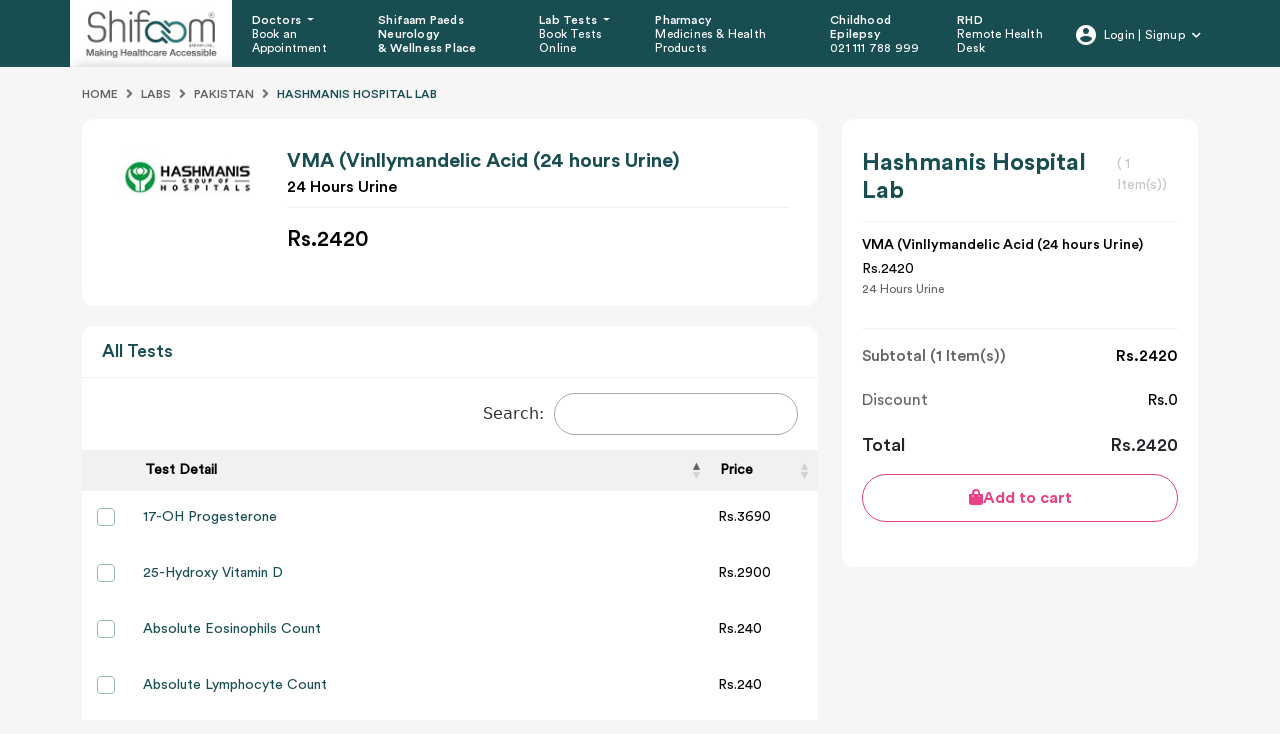

--- FILE ---
content_type: text/html; charset=UTF-8
request_url: https://www.shifaam.com/labs/pakistan/hashmanis-hospital-lab?test=vma-vinllymandelic-acid-24-hours-urine-8366
body_size: 38007
content:
    <!DOCTYPE html>
    <html lang="en">
    <head>
        <title>Hashmanis Hospital Lab | Shifaam</title>
        <meta charset="utf-8">
        <meta name="csrf-param" content="_csrf-frontend">
<meta name="csrf-token" content="MqXCOiU9culESautGwBiQO8amcyLweJcVItLvM0It0JZ84B2Z3grnXIO2McpMzsSgXnRv9ORt2QZyTrXpknCcQ==">
        <meta name="viewport" content="width=device-width, initial-scale=1, shrink-to-fit=no">
        <meta property="fb:app_id" content="2046287735677156"/>
        <!--ICONS FOR IPHONE-->
        <link rel="apple-touch-icon" sizes="57x57" href="/img/favico/new/57.png">
        <link rel="apple-touch-icon" sizes="60x60" href="/img/favico/new/60.png">
        <link rel="apple-touch-icon" sizes="72x72" href="/img/favico/new/72.png">
        <link rel="apple-touch-icon" sizes="76x76" href="/img/favico/new/76.png">
        <link rel="apple-touch-icon" sizes="114x114" href="/img/favico/new/114.png">
        <link rel="apple-touch-icon" sizes="120x120" href="/img/favico/new/120.png">
        <link rel="apple-touch-icon" sizes="128x128" href="/img/favico/new/128.png">
        <link rel="apple-touch-icon" sizes="152x152" href="/img/favico/new/152.png">
        <link rel="apple-touch-icon" sizes="180x180" href="/img/favico/new/180.png">
        <link rel="apple-touch-icon" sizes="192x192" href="/img/favico/new/192.png">
        <!--ICONS FOR BROWSER-->
        <link rel="icon" type="image/png" sizes="16x16" href="/img/favico/new/16.png">
        <link rel="icon" type="image/png" sizes="32x32" href="/img/favico/new/32.png">
        <link rel="icon" type="image/png" sizes="96x96" href="/img/favico/new/96.png">
        <link rel="icon" type="image/png" sizes="230x230" href="/img/favico/new/230.png">
        <link rel="icon" type="image/png" sizes="256x256" href="/img/favico/new/256.png">
        <!--IPHONE SPLASHSCREEN-->
        <link href="/img/favico/new/splashscreens/iphone5_splash.png"
              media="(device-width: 320px) and (device-height: 568px) and (-webkit-device-pixel-ratio: 2)"
              rel="apple-touch-startup-image"/>
        <link href="/img/favico/new/splashscreens/iphone6_splash.png"
              media="(device-width: 375px) and (device-height: 667px) and (-webkit-device-pixel-ratio: 2)"
              rel="apple-touch-startup-image"/>
        <link href="/img/favico/new/splashscreens/iphoneplus_splash.png"
              media="(device-width: 621px) and (device-height: 1104px) and (-webkit-device-pixel-ratio: 3)"
              rel="apple-touch-startup-image"/>
        <link href="/img/favico/new/splashscreens/iphonex_splash.png"
              media="(device-width: 375px) and (device-height: 812px) and (-webkit-device-pixel-ratio: 3)"
              rel="apple-touch-startup-image"/>
        <link href="/img/favico/new/splashscreens/iphonexr_splash.png"
              media="(device-width: 414px) and (device-height: 896px) and (-webkit-device-pixel-ratio: 2)"
              rel="apple-touch-startup-image"/>
        <link href="/img/favico/new/splashscreens/iphonexsmax_splash.png"
              media="(device-width: 414px) and (device-height: 896px) and (-webkit-device-pixel-ratio: 3)"
              rel="apple-touch-startup-image"/>
        <link href="/img/favico/new/splashscreens/ipad_splash.png"
              media="(device-width: 768px) and (device-height: 1024px) and (-webkit-device-pixel-ratio: 2)"
              rel="apple-touch-startup-image"/>
        <link href="/img/favico/new/splashscreens/ipadpro1_splash.png"
              media="(device-width: 834px) and (device-height: 1112px) and (-webkit-device-pixel-ratio: 2)"
              rel="apple-touch-startup-image"/>
        <link href="/img/favico/new/splashscreens/ipadpro3_splash.png"
              media="(device-width: 834px) and (device-height: 1194px) and (-webkit-device-pixel-ratio: 2)"
              rel="apple-touch-startup-image"/>
        <link href="/img/favico/new/splashscreens/ipadpro2_splash.png"
              media="(device-width: 1024px) and (device-height: 1366px) and (-webkit-device-pixel-ratio: 2)"
              rel="apple-touch-startup-image"/>

        <link rel="manifest" href="/img/favico/site.webmanifest">
        <link rel="mask-icon" href="/img/favico/safari-pinned-tab.svg" color="#5bbad5">
        <meta name="msapplication-TileColor" content="#da532c">
        <meta name="theme-color" content="#ffffff">
        <link rel="canonical"
              href="https://www.shifaam.com/labs/pakistan/hashmanis-hospital-lab?test=vma-vinllymandelic-acid-24-hours-urine-8366">
        <link href="https://cdn.datatables.net/1.12.1/css/jquery.dataTables.css" rel="stylesheet">
<link href="/css/new/main.css?v=1733814792" rel="stylesheet">        <script src="/js/new/jquery.min.js"></script>
    </head>
    <body>
        
    <header>
    <nav id="navbar_top" class="navbar navbar-expand-xl navbar-dark bg-primary">
        <div class="container cstm-p-1399">
            <a class="navbar-brand" href="/">
                <img class="img-fluid" src="/themes/default/guest/img/logo.jpg" alt="Shifaam logo">            </a>
            <div class="for-mobile">
                                <button class="navbar-toggler" type="button" data-bs-toggle="collapse" data-bs-target="#main_nav"
                        aria-expanded="false" aria-label="Toggle navigation">
                    <div class="hamburger hamburger--slider-r">
                        <div class="hamburger-box">
                            <div class="hamburger-inner"></div>
                        </div>
                    </div>
                </button>
            </div>
            <div class="collapse navbar-collapse" id="main_nav">
                                    <ul class="navbar-nav">
                                                                                    <li class="nav-item dropdown has-megamenu">
                                    <a class="nav-link dropdown-toggle lrg"
                                       href="/doctors/pakistan"
                                        data-bs-toggle="dropdown">
                                        Doctors                                        <a class="nav-link min" href="/doctors/pakistan"
                                            data-bs-toggle="dropdown">
                                            Book an Appointment</a>
                                                                                    <div class="dropdown-menu megamenu" role="menu">
                                                <div class="container">
                                                    <div class="dropdown-content ">
                                                        <div class="row">
                                                                                                                            <div class="col-md-3">
                                                                    <div class="text-cont min-h-290">
                                                                        <h2>Find doctor by speciality</h2>
                                                                                                                                                    <ul>
                                                                                                                                                                    <li>
                                                                                        <a href="/doctors/pakistan/dermatologist">Dermatologist</a>                                                                                                                                                                                    <ul class="sub-li">
                                                                                                                                                                                                    <li>
                                                                                                        <a href="/doctors/karachi/dermatologist">Dermatologist in Karachi</a>                                                                                                    </li>
                                                                                                                                                                                                    <li>
                                                                                                        <a href="/doctors/lahore/dermatologist">Dermatologist in Lahore</a>                                                                                                    </li>
                                                                                                                                                                                                    <li>
                                                                                                        <a href="/doctors/islamabad/dermatologist">Dermatologist in Islamabad</a>                                                                                                    </li>
                                                                                                                                                                                                    <li>
                                                                                                        <a href="/doctors/peshawar/dermatologist">Dermatologist in Peshawar</a>                                                                                                    </li>
                                                                                                                                                                                            </ul>
                                                                                                                                                                            </li>
                                                                                                                                                                    <li>
                                                                                        <a href="/doctors/pakistan/gynecologist">Gynecologist</a>                                                                                                                                                                                    <ul class="sub-li">
                                                                                                                                                                                                    <li>
                                                                                                        <a href="/doctors/karachi/gynaecologist">Gynecologist in Karachi</a>                                                                                                    </li>
                                                                                                                                                                                                    <li>
                                                                                                        <a href="/doctors/lahore/gynaecologist">Gynecologist in Lahore</a>                                                                                                    </li>
                                                                                                                                                                                                    <li>
                                                                                                        <a href="/doctors/islamabad/gynaecologist">Gynecologist in Islamabad</a>                                                                                                    </li>
                                                                                                                                                                                                    <li>
                                                                                                        <a href="/doctors/peshawar/gynaecologist">Gynecologist in Peshawar</a>                                                                                                    </li>
                                                                                                                                                                                            </ul>
                                                                                                                                                                            </li>
                                                                                                                                                                    <li>
                                                                                        <a href="/doctors/pakistan/child-specialist">Child Specialist</a>                                                                                                                                                                                    <ul class="sub-li">
                                                                                                                                                                                                    <li>
                                                                                                        <a href="/doctors/karachi/child-specialist">Child Specialist in Karachi</a>                                                                                                    </li>
                                                                                                                                                                                                    <li>
                                                                                                        <a href="/doctors/lahore/child-specialist">Child Specialist in Lahore</a>                                                                                                    </li>
                                                                                                                                                                                                    <li>
                                                                                                        <a href="/doctors/islamabad/child-specialist">Child Specialist in Islamabad</a>                                                                                                    </li>
                                                                                                                                                                                                    <li>
                                                                                                        <a href="/doctors/peshawar/child-specialist">Child Specialist in Peshawar</a>                                                                                                    </li>
                                                                                                                                                                                            </ul>
                                                                                                                                                                            </li>
                                                                                                                                                                    <li>
                                                                                        <a href="/doctors/pakistan/gastroenterologist">Gastroenterologist</a>                                                                                                                                                                                    <ul class="sub-li">
                                                                                                                                                                                                    <li>
                                                                                                        <a href="/doctors/karachi/gastroenterologist">Gastroenterologist in Karachi</a>                                                                                                    </li>
                                                                                                                                                                                                    <li>
                                                                                                        <a href="/doctors/lahore/gastroenterologist">Gastroenterologist in Lahore</a>                                                                                                    </li>
                                                                                                                                                                                                    <li>
                                                                                                        <a href="/doctors/islamabad/gastroenterologist">Gastroenterologist in Islamabad</a>                                                                                                    </li>
                                                                                                                                                                                                    <li>
                                                                                                        <a href="/doctors/peshawar/gastroenterologist">Gastroenterologist in Peshawar</a>                                                                                                    </li>
                                                                                                                                                                                            </ul>
                                                                                                                                                                            </li>
                                                                                                                                                                    <li>
                                                                                        <a href="/doctors/pakistan/oncologist">Oncologist </a>                                                                                                                                                                                    <ul class="sub-li">
                                                                                                                                                                                                    <li>
                                                                                                        <a href="/doctors/karachi/oncologist">Oncologist in Karachi</a>                                                                                                    </li>
                                                                                                                                                                                            </ul>
                                                                                                                                                                            </li>
                                                                                                                                                                    <li>
                                                                                        <a href="/doctors/pakistan/neurologist">Neurologist</a>                                                                                                                                                                                    <ul class="sub-li">
                                                                                                                                                                                                    <li>
                                                                                                        <a href="/doctors/karachi/neurologist">Neurologist in Karachi</a>                                                                                                    </li>
                                                                                                                                                                                                    <li>
                                                                                                        <a href="/doctors/lahore/neurologist">Neurologist in Lahore</a>                                                                                                    </li>
                                                                                                                                                                                                    <li>
                                                                                                        <a href="/doctors/islamabad/neurologist">Neurologist in Islamabad</a>                                                                                                    </li>
                                                                                                                                                                                                    <li>
                                                                                                        <a href="/doctors/peshawar/neurologist">Neurologist in Peshawar</a>                                                                                                    </li>
                                                                                                                                                                                            </ul>
                                                                                                                                                                            </li>
                                                                                                                                                                    <li>
                                                                                        <a href="/doctors/pakistan/general-physician">General Physician</a>                                                                                                                                                                                    <ul class="sub-li">
                                                                                                                                                                                                    <li>
                                                                                                        <a href="/doctors/karachi/general-physician">General Physician in Karachi</a>                                                                                                    </li>
                                                                                                                                                                                                    <li>
                                                                                                        <a href="/doctors/lahore/general-physician">General Physician in Lahore</a>                                                                                                    </li>
                                                                                                                                                                                                    <li>
                                                                                                        <a href="/doctors/islamabad/general-physician">General Physician in Islamabad</a>                                                                                                    </li>
                                                                                                                                                                                                    <li>
                                                                                                        <a href="/doctors/peshawar/general-physician">General Physician in Peshawar</a>                                                                                                    </li>
                                                                                                                                                                                            </ul>
                                                                                                                                                                            </li>
                                                                                                                                                            </ul>
                                                                                                                                            </div>
                                                                    <a class="btn anchor-nounderline" href="/doctor/signup">Are You a Doctor?</a>                                                                </div>
                                                                                                                            <div class="col-md-3">
                                                                    <div class="text-cont min-h-290 pl-18">
                                                                        <h2>Find doctor via city</h2>
                                                                                                                                                    <ul>
                                                                                                                                                                    <li>
                                                                                        <a href="/doctors/lahore">Doctors in Lahore</a>                                                                                                                                                                            </li>
                                                                                                                                                                    <li>
                                                                                        <a href="/doctors/karachi">Doctors in Karachi</a>                                                                                                                                                                            </li>
                                                                                                                                                                    <li>
                                                                                        <a href="/doctors/islamabad">Doctors in Islamabad</a>                                                                                                                                                                            </li>
                                                                                                                                                                    <li>
                                                                                        <a href="/doctors/peshawar">Doctors in Peshawar</a>                                                                                                                                                                            </li>
                                                                                                                                                                    <li>
                                                                                        <a href="/doctors/quetta">Doctors in Quetta</a>                                                                                                                                                                            </li>
                                                                                                                                                                    <li>
                                                                                        <a href="/doctors/pakistan">Doctors in All Cities - Pakistan</a>                                                                                                                                                                            </li>
                                                                                                                                                            </ul>
                                                                                                                                            </div>
                                                                                                                                    </div>
                                                                                                                            <div class="col-md-3">
                                                                    <div class="">
                                                                        <h2>Search by Hospital</h2>
                                                                                                                                                    <ul>
                                                                                                                                                                    <li>
                                                                                        <a href="/doctors/karachi?hospital=shifaam-physical-clinic">Shifaam Physical Clinic</a>                                                                                                                                                                            </li>
                                                                                                                                                                    <li>
                                                                                        <a href="/doctors/karachi?hospital=south-city-hospital">South City Hospital</a>                                                                                                                                                                            </li>
                                                                                                                                                                    <li>
                                                                                        <a href="/doctors/karachi?hospital=usman-memorial-hospital">Usman Memorial Hospital</a>                                                                                                                                                                            </li>
                                                                                                                                                                    <li>
                                                                                        <a href="/doctors/karachi?hospital=tabba-heart-institute">Tabba Heart Institute</a>                                                                                                                                                                            </li>
                                                                                                                                                                    <li>
                                                                                        <a href="/doctors/karachi?hospital=anum-hospital">Anum Hospital </a>                                                                                                                                                                            </li>
                                                                                                                                                            </ul>
                                                                                                                                            </div>
                                                                                                                                    </div>
                                                                                                                    </div>
                                                    </div>
                                                </div>
                                                <!-- dropdown-mega-menu.// -->
                                            </div>
                                                                        </li>
                                                                                                                <li class="nav-item ">
                                    <a class="nav-link  lrg"
                                       href="/videos"
                                        >
                                        Shifaam Paeds Neurology <br> & Wellness Place                                        <a class="nav-link min" href="/videos"
                                            >
                                            </a>
                                                                        </li>
                                                                                                                <li class="nav-item dropdown has-megamenu">
                                    <a class="nav-link dropdown-toggle lrg"
                                       href="/labs/pakistan"
                                        data-bs-toggle="dropdown">
                                        Lab Tests                                        <a class="nav-link min" href="/labs/pakistan"
                                            data-bs-toggle="dropdown">
                                            Book Tests Online</a>
                                                                                    <div class="dropdown-menu megamenu" role="menu">
                                                <div class="lab-dropdown-cont">
                                                    <div class="dropdown-content ">
                                                        <div class="row">
                                                                                                                            <div class="col-md-4">
                                                                    <div class="text-cont pl-10">
                                                                        <h2>Book lab Tests</h2>
                                                                                                                                                    <ul>
                                                                                                                                                                    <li>
                                                                                        <a href="/labs/karachi/tabba-heart-institute">Tabba Heart Institute - up to 20% OFF</a>                                                                                                                                                                            </li>
                                                                                                                                                                    <li>
                                                                                        <a href="/labs/pakistan/essa-laboratory">Dr. Essa’s Lab - up to 15%</a>                                                                                                                                                                            </li>
                                                                                                                                                                    <li>
                                                                                        <a href="/labs/pakistan/hashmanis-hospital-lab">Hashmani's hospital Lab - up to 20%</a>                                                                                                                                                                            </li>
                                                                                                                                                                    <li>
                                                                                        <a href="/labs/pakistan/one-health-lab">One Health Lab - up to 10%</a>                                                                                                                                                                            </li>
                                                                                                                                                                    <li>
                                                                                        <a href="/labs/pakistan/eshifa">eShifa - up to 20%</a>                                                                                                                                                                            </li>
                                                                                                                                                            </ul>
                                                                                                                                            </div>
                                                                                                                                    </div>
                                                                                                                            <div class="col-md-4">
                                                                    <div class="text-cont pl-18">
                                                                        <h2>Labs In Pakistan</h2>
                                                                                                                                                    <ul>
                                                                                                                                                                    <li>
                                                                                        <a href="/labs/karachi">Labs in Karachi</a>                                                                                                                                                                            </li>
                                                                                                                                                                    <li>
                                                                                        <a href="/labs/lahore">Labs in Lahore</a>                                                                                                                                                                            </li>
                                                                                                                                                                    <li>
                                                                                        <a href="/labs/islamabad">Labs in Islamabad</a>                                                                                                                                                                            </li>
                                                                                                                                                                    <li>
                                                                                        <a href="/labs/peshawar">Labs in Peshawar</a>                                                                                                                                                                            </li>
                                                                                                                                                                    <li>
                                                                                        <a href="/labs/quetta">Labs in Quetta</a>                                                                                                                                                                            </li>
                                                                                                                                                                    <li>
                                                                                        <a href="/labs/pakistan">Labs in All Cities - Pakistan</a>                                                                                                                                                                            </li>
                                                                                                                                                            </ul>
                                                                                                                                            </div>
                                                                                                                                    </div>
                                                                                                                            <div class="col-md-4">
                                                                    <div class="text-cont pl-18">
                                                                        <h2>Packages</h2>
                                                                                                                                                    <ul>
                                                                                                                                                                    <li>
                                                                                        <a href="/discover">Genetic Sequencing</a>                                                                                                                                                                            </li>
                                                                                                                                                            </ul>
                                                                                                                                            </div>
                                                                                                                                    </div>
                                                                                                                    </div>
                                                    </div>
                                                </div>
                                                <!-- dropdown-mega-menu.// -->
                                            </div>
                                                                        </li>
                                                                                                                <li class="nav-item ">
                                    <a class="nav-link  lrg"
                                       href="/store"
                                        >
                                        Pharmacy                                        <a class="nav-link min" href="/store"
                                            >
                                            Medicines & Health Products</a>
                                                                        </li>
                                                                                                                <li class="nav-item ">
                                    <a class="nav-link  lrg"
                                       href="/epilepsy"
                                        >
                                        Childhood Epilepsy                                        <a class="nav-link min" href="/epilepsy"
                                            >
                                            021 111 788 999</a>
                                                                        </li>
                                                                                                                <li class="nav-item ">
                                    <a class="nav-link  lrg"
                                       href="/site/remote-health-desk"
                                        >
                                        RHD                                        <a class="nav-link min" href="/site/remote-health-desk"
                                            >
                                            Remote Health Desk</a>
                                                                        </li>
                                                                        </ul>
                                <ul class="navbar-nav ms-auto">
                    <li class="nav-item dropdown">
                                                    <a class="nav-link dropdown-toggle d-flex login" href="#" data-bs-toggle="dropdown">
                                <svg xmlns="http://www.w3.org/2000/svg" xmlns:xlink="http://www.w3.org/1999/xlink"
                                     width="20" height="20" viewBox="0 0 20 20">
                                    <image width="20" height="20"
                                           xlink:href="[data-uri]"/>
                                </svg>
                                <span class="user-login-name">Login | Signup</span>
                            </a>
                            <ul class="dropdown-menu dropdown-menu-end">
                                <li>
                                    <a class="dropdown-item" href="/patient/login">Patient Login</a>                                </li>
                                <li>
                                    <a class="dropdown-item" href="/doctor/login">Doctor Login</a>                                </li>
                            </ul>
                                        </ul>
            </div> <!-- navbar-collapse.// -->
        </div> <!-- container-fluid.// -->
    </nav>
</header>
<div id="loginModal" class="modal fade" role="dialog">
    <div class="modal-dialog">
        <div class="modal-content">

        </div>

    </div>
</div>
<div id="signupModal" class="modal fade" role="dialog">
    <div class="modal-dialog">
        <div class="modal-content">

        </div>

    </div>
</div>
<div id="resetpassword" class="modal fade" role="dialog">
    <div class="modal-dialog">
        <div class="modal-content">

        </div>

    </div>
</div>
<div id="videoCallOptions" class="modal fade" role="dialog">
    <div class="modal-dialog">

        <!-- Modal content-->

        <div class="modal-content popup-video-call">
            <a href="#" class="modal-close-btn-style" data-dismiss="modal">
                <i class="fa fa-times"></i>
            </a>
            <div class="modal-body">
                <div class="text-center">
                    <h3>Please select your preferred mode of call:</h3>
                    <a class="online-dr-btn connection-mode" href="/online-consultation?type=audio" style="font-size: 19px; padding: 15px;"><i class="fas fa-phone flip-horz modal-btn-icons"></i> Audio</a>                    <a class="online-dr-btn connection-mode" href="/online-consultation?type=video" style="font-size: 19px; padding: 15px;"><i class="fas fa-video modal-btn-icons"></i> Video</a>                </div>
                <br/>
                <br/>
                <div class="" style="font-weight: bold">Disclaimer:</div>
                <div class="">Consultations on <b>Shifaam.com</b> are not a subsitute to physical consultation with your
                    local Health Care Provider or hospital services. Our service should not be used for medical
                    emergencies.:
                </div>
            </div>
        </div>

    </div>
</div>

<div class="modal fade " id="cartConfirmationModal" tabindex="-1" aria-hidden="true">
    <div class="modal-dialog modal-dialog-centered">
        <div class="modal-content">
            <div class="modal-header">
                <h5 class="modal-title">Confirmation Alert
                    <img class="excla" src="/themes/default/guest/img/exclamation-popup.png" alt=""></h5>
                <button type="button" class="btn-close" data-bs-dismiss="modal" aria-label="Close"></button>
            </div>
            <div class="modal-body cstm-pink-radio">
                <p id="confirmAddtoCartText">Your cart is not empty. By Adding this, other items in your cart will be
                    removed.</p>
                <p>Shall we start over with a fresh cart?</p>
            </div>
            <div class="modal-footer w-100 justify-content-between">
                <button type="button" class="pink-btn m-0 py-2 px-0 col-md-4" data-bs-dismiss="modal">Cancel</button>
                &nbsp;
                <button type="button" class="pink-btn m-0 py-2 px-0 col-md-4" id="confirmBtn"
                        data-bs-dismiss="modal" onclick="confirmAddtoCart()">Remove
                </button>
            </div>
        </div>
    </div>
</div>

<script>
    function confirmAddtoCart(id = 0) {
        $('#cartConfirmationModal').modal('hide');
        if (typeof addToCartAnalytics == 'function') {
            addToCartAnalytics();
        }
        $.ajax('/site/remove-items-from-cart', {
            type: 'POST'
        }).done(function (res) {
            if (res.success) {
                $(".qty-value").text(0);
                if (id > 0) {
                    addSingleProduct(id);
                } else if (typeof confirmBooking == 'function') {
                    confirmBooking();
                } else {
                    $('#cartForm').submit();
                }
            }
        });
    }
</script>


<div class="container">
    <div class="doctor-detail lab">
        <breadcrumb>
            <nav aria-label="breadcrumb">
                <ol class="breadcrumb">
                    <li class="breadcrumb-item"><a href="/">Home</a></li>
                    <li class="breadcrumb-item "><a href="/labs">Labs</a></li><li class="breadcrumb-item "><a href="/labs/pakistan">Pakistan</a></li><li class="breadcrumb-item active"><a href="/labs/pakistan/hashmanis-hospital-lab">Hashmanis Hospital Lab</a></li>                </ol>
            </nav>
        </breadcrumb>
        <div class="row">
            <div class="col-lg-8">
                <div class="doctor-card-large">
                    <div class="doctor-card-large-top lab-detail">
                        <div class="row">
                            <div class="col-md-3">
                                <div class="img-cont">
                                    <img src="/themes/default/guest/img/labs/hashmanis-hospital-lab.webp" class="img-fluid" alt="Hashmanis Hospital Lab"/>
                                </div>
                            </div>

                            <div class="col-md-9">
                                <div class="text-cont">
                                                                            <div class="doc-name">
                                            <h4>VMA (Vinllymandelic Acid (24 hours Urine)</h4>
                                        </div>
                                        <div class="text-cont">
                                            <h6>                                                24 Hours Urine</h6>
                                        </div>
                                        <div class="lab-add-cart">
                                                                                            <span>
                                                    <price>Rs.2420</price>
                                                </span>
                                                                                        </div>
                                                                        </div>
                            </div>
                        </div>
                    </div>
                </div>
                <div class="shifaam-card test-card p-0">
                    <div class="card-heading">
                        <div class="row">
                            <div class="md-w-38 d-flex align-self-center">
                                <h6 class="mb-0">All Tests</h6>
                            </div>
                        </div>
                    </div>
                    <div class="table-responsive">
                        <table class="table table-bordered" id="testTbl">
                            <thead>
                            <tr>
                                <th scope="col" class="no-sort"></th>
                                <th scope="col">Test Detail</th>
                                <th scope="col">Price</th>
                            </tr>
                            </thead>
                            <tbody>
                                                                <tr>
                                        <td>
                                            <input type="checkbox" id="test2438" name="test_ids[]"
                                                   class="testChecks" value="2438"
                                                >
                                            <label for="test2438"></label>
                                        </td>
                                        <td>
                                            <a href="/labs/pakistan/hashmanis-hospital-lab?test=17-oh-progesterone-2438"
                                               class="title-link">
                                                17-OH Progesterone                                            </a>
                                        </td>
                                        <td>
                                                                                            <span class="price">Rs.3690</span>
                                                                                        </td>
                                    </tr>
                                                                        <tr>
                                        <td>
                                            <input type="checkbox" id="test2439" name="test_ids[]"
                                                   class="testChecks" value="2439"
                                                >
                                            <label for="test2439"></label>
                                        </td>
                                        <td>
                                            <a href="/labs/pakistan/hashmanis-hospital-lab?test=25-hydroxy-vitamin-d-2439"
                                               class="title-link">
                                                25-Hydroxy Vitamin D                                            </a>
                                        </td>
                                        <td>
                                                                                            <span class="price">Rs.2900</span>
                                                                                        </td>
                                    </tr>
                                                                        <tr>
                                        <td>
                                            <input type="checkbox" id="test2440" name="test_ids[]"
                                                   class="testChecks" value="2440"
                                                >
                                            <label for="test2440"></label>
                                        </td>
                                        <td>
                                            <a href="/labs/pakistan/hashmanis-hospital-lab?test=absolute-eosinophils-count-2440"
                                               class="title-link">
                                                Absolute Eosinophils Count                                            </a>
                                        </td>
                                        <td>
                                                                                            <span class="price">Rs.240</span>
                                                                                        </td>
                                    </tr>
                                                                        <tr>
                                        <td>
                                            <input type="checkbox" id="test2441" name="test_ids[]"
                                                   class="testChecks" value="2441"
                                                >
                                            <label for="test2441"></label>
                                        </td>
                                        <td>
                                            <a href="/labs/pakistan/hashmanis-hospital-lab?test=absolute-lymphocyte-count-2441"
                                               class="title-link">
                                                Absolute Lymphocyte Count                                            </a>
                                        </td>
                                        <td>
                                                                                            <span class="price">Rs.240</span>
                                                                                        </td>
                                    </tr>
                                                                        <tr>
                                        <td>
                                            <input type="checkbox" id="test2442" name="test_ids[]"
                                                   class="testChecks" value="2442"
                                                >
                                            <label for="test2442"></label>
                                        </td>
                                        <td>
                                            <a href="/labs/pakistan/hashmanis-hospital-lab?test=absolute-monocytes-count-2442"
                                               class="title-link">
                                                Absolute Monocytes Count                                            </a>
                                        </td>
                                        <td>
                                                                                            <span class="price">Rs.240</span>
                                                                                        </td>
                                    </tr>
                                                                        <tr>
                                        <td>
                                            <input type="checkbox" id="test2443" name="test_ids[]"
                                                   class="testChecks" value="2443"
                                                >
                                            <label for="test2443"></label>
                                        </td>
                                        <td>
                                            <a href="/labs/pakistan/hashmanis-hospital-lab?test=absolute-neutrophils-count-2443"
                                               class="title-link">
                                                Absolute Neutrophils Count                                            </a>
                                        </td>
                                        <td>
                                                                                            <span class="price">Rs.240</span>
                                                                                        </td>
                                    </tr>
                                                                        <tr>
                                        <td>
                                            <input type="checkbox" id="test2444" name="test_ids[]"
                                                   class="testChecks" value="2444"
                                                >
                                            <label for="test2444"></label>
                                        </td>
                                        <td>
                                            <a href="/labs/pakistan/hashmanis-hospital-lab?test=absolute-values-cell-count-2444"
                                               class="title-link">
                                                Absolute Values/Cell Count                                            </a>
                                        </td>
                                        <td>
                                                                                            <span class="price">Rs.550</span>
                                                                                        </td>
                                    </tr>
                                                                        <tr>
                                        <td>
                                            <input type="checkbox" id="test2445" name="test_ids[]"
                                                   class="testChecks" value="2445"
                                                >
                                            <label for="test2445"></label>
                                        </td>
                                        <td>
                                            <a href="/labs/pakistan/hashmanis-hospital-lab?test=ace-angiostenin-cover-enzyme-2445"
                                               class="title-link">
                                                ACE (Angiostenin Cover. Enzyme)                                            </a>
                                        </td>
                                        <td>
                                                                                            <span class="price">Rs.3630</span>
                                                                                        </td>
                                    </tr>
                                                                        <tr>
                                        <td>
                                            <input type="checkbox" id="test2446" name="test_ids[]"
                                                   class="testChecks" value="2446"
                                                >
                                            <label for="test2446"></label>
                                        </td>
                                        <td>
                                            <a href="/labs/pakistan/hashmanis-hospital-lab?test=acetylcholine-receptor-abs-2446"
                                               class="title-link">
                                                Acetylcholine Receptor Abs                                            </a>
                                        </td>
                                        <td>
                                                                                            <span class="price">Rs.9010</span>
                                                                                        </td>
                                    </tr>
                                                                        <tr>
                                        <td>
                                            <input type="checkbox" id="test2447" name="test_ids[]"
                                                   class="testChecks" value="2447"
                                                >
                                            <label for="test2447"></label>
                                        </td>
                                        <td>
                                            <a href="/labs/pakistan/hashmanis-hospital-lab?test=acth-adrenocorticotropic-hormone-2447"
                                               class="title-link">
                                                ACTH (Adrenocorticotropic Hormone)                                            </a>
                                        </td>
                                        <td>
                                                                                            <span class="price">Rs.3000</span>
                                                                                        </td>
                                    </tr>
                                                                        <tr>
                                        <td>
                                            <input type="checkbox" id="test2448" name="test_ids[]"
                                                   class="testChecks" value="2448"
                                                >
                                            <label for="test2448"></label>
                                        </td>
                                        <td>
                                            <a href="/labs/pakistan/hashmanis-hospital-lab?test=ada-adenosine-deaminase-csf-2448"
                                               class="title-link">
                                                ADA (Adenosine Deaminase) CSF                                            </a>
                                        </td>
                                        <td>
                                                                                            <span class="price">Rs.4290</span>
                                                                                        </td>
                                    </tr>
                                                                        <tr>
                                        <td>
                                            <input type="checkbox" id="test2449" name="test_ids[]"
                                                   class="testChecks" value="2449"
                                                >
                                            <label for="test2449"></label>
                                        </td>
                                        <td>
                                            <a href="/labs/pakistan/hashmanis-hospital-lab?test=ada-adenosine-deaminase-fluid-2449"
                                               class="title-link">
                                                ADA (Adenosine Deaminase) Fluid                                            </a>
                                        </td>
                                        <td>
                                                                                            <span class="price">Rs.4290</span>
                                                                                        </td>
                                    </tr>
                                                                        <tr>
                                        <td>
                                            <input type="checkbox" id="test2450" name="test_ids[]"
                                                   class="testChecks" value="2450"
                                                >
                                            <label for="test2450"></label>
                                        </td>
                                        <td>
                                            <a href="/labs/pakistan/hashmanis-hospital-lab?test=ada-adenosine-deaminase-serum-2450"
                                               class="title-link">
                                                ADA (Adenosine Deaminase) Serum                                            </a>
                                        </td>
                                        <td>
                                                                                            <span class="price">Rs.4290</span>
                                                                                        </td>
                                    </tr>
                                                                        <tr>
                                        <td>
                                            <input type="checkbox" id="test2451" name="test_ids[]"
                                                   class="testChecks" value="2451"
                                                >
                                            <label for="test2451"></label>
                                        </td>
                                        <td>
                                            <a href="/labs/pakistan/hashmanis-hospital-lab?test=afb-c-s-final-report-after3-7-weeks-specimen-2451"
                                               class="title-link">
                                                AFB C/S (Final Report After3 & 7 weeks) Specimen                                            </a>
                                        </td>
                                        <td>
                                                                                            <span class="price">Rs.4050</span>
                                                                                        </td>
                                    </tr>
                                                                        <tr>
                                        <td>
                                            <input type="checkbox" id="test2452" name="test_ids[]"
                                                   class="testChecks" value="2452"
                                                >
                                            <label for="test2452"></label>
                                        </td>
                                        <td>
                                            <a href="/labs/pakistan/hashmanis-hospital-lab?test=afb-smear-zn-stain-specimen-2452"
                                               class="title-link">
                                                AFB Smear/ZN stain (Specimen?)                                            </a>
                                        </td>
                                        <td>
                                                                                            <span class="price">Rs.350</span>
                                                                                        </td>
                                    </tr>
                                                                        <tr>
                                        <td>
                                            <input type="checkbox" id="test2453" name="test_ids[]"
                                                   class="testChecks" value="2453"
                                                >
                                            <label for="test2453"></label>
                                        </td>
                                        <td>
                                            <a href="/labs/pakistan/hashmanis-hospital-lab?test=albumin-csf-2453"
                                               class="title-link">
                                                Albumin (CSF)                                            </a>
                                        </td>
                                        <td>
                                                                                            <span class="price">Rs.420</span>
                                                                                        </td>
                                    </tr>
                                                                        <tr>
                                        <td>
                                            <input type="checkbox" id="test2454" name="test_ids[]"
                                                   class="testChecks" value="2454"
                                                >
                                            <label for="test2454"></label>
                                        </td>
                                        <td>
                                            <a href="/labs/pakistan/hashmanis-hospital-lab?test=albumin-fluid-2454"
                                               class="title-link">
                                                Albumin (Fluid)                                            </a>
                                        </td>
                                        <td>
                                                                                            <span class="price">Rs.420</span>
                                                                                        </td>
                                    </tr>
                                                                        <tr>
                                        <td>
                                            <input type="checkbox" id="test2455" name="test_ids[]"
                                                   class="testChecks" value="2455"
                                                >
                                            <label for="test2455"></label>
                                        </td>
                                        <td>
                                            <a href="/labs/pakistan/hashmanis-hospital-lab?test=albumin-serum-2455"
                                               class="title-link">
                                                Albumin (Serum)                                            </a>
                                        </td>
                                        <td>
                                                                                            <span class="price">Rs.550</span>
                                                                                        </td>
                                    </tr>
                                                                        <tr>
                                        <td>
                                            <input type="checkbox" id="test2456" name="test_ids[]"
                                                   class="testChecks" value="2456"
                                                >
                                            <label for="test2456"></label>
                                        </td>
                                        <td>
                                            <a href="/labs/pakistan/hashmanis-hospital-lab?test=aldolase-seum-2456"
                                               class="title-link">
                                                Aldolase (Seum)                                            </a>
                                        </td>
                                        <td>
                                                                                            <span class="price">Rs.2200</span>
                                                                                        </td>
                                    </tr>
                                                                        <tr>
                                        <td>
                                            <input type="checkbox" id="test2457" name="test_ids[]"
                                                   class="testChecks" value="2457"
                                                >
                                            <label for="test2457"></label>
                                        </td>
                                        <td>
                                            <a href="/labs/pakistan/hashmanis-hospital-lab?test=aldosterone-level-serum-2457"
                                               class="title-link">
                                                Aldosterone level (Serum)                                            </a>
                                        </td>
                                        <td>
                                                                                            <span class="price">Rs.3630</span>
                                                                                        </td>
                                    </tr>
                                                                        <tr>
                                        <td>
                                            <input type="checkbox" id="test2458" name="test_ids[]"
                                                   class="testChecks" value="2458"
                                                >
                                            <label for="test2458"></label>
                                        </td>
                                        <td>
                                            <a href="/labs/pakistan/hashmanis-hospital-lab?test=aldosterone-plasma-renin-ratio-2458"
                                               class="title-link">
                                                Aldosterone/ Plasma Renin Ratio                                            </a>
                                        </td>
                                        <td>
                                                                                            <span class="price">Rs.7870</span>
                                                                                        </td>
                                    </tr>
                                                                        <tr>
                                        <td>
                                            <input type="checkbox" id="test8454" name="test_ids[]"
                                                   class="testChecks" value="8454"
                                                >
                                            <label for="test8454"></label>
                                        </td>
                                        <td>
                                            <a href="/labs/pakistan/hashmanis-hospital-lab?test=alkaline-phosphatase-8454"
                                               class="title-link">
                                                Alkaline Phosphatase                                            </a>
                                        </td>
                                        <td>
                                                                                            <span class="price">Rs.550</span>
                                                                                        </td>
                                    </tr>
                                                                        <tr>
                                        <td>
                                            <input type="checkbox" id="test2459" name="test_ids[]"
                                                   class="testChecks" value="2459"
                                                >
                                            <label for="test2459"></label>
                                        </td>
                                        <td>
                                            <a href="/labs/pakistan/hashmanis-hospital-lab?test=alkaline-phosphate-alp-serum-2459"
                                               class="title-link">
                                                Alkaline Phosphate (ALP) Serum                                            </a>
                                        </td>
                                        <td>
                                                                                            <span class="price">Rs.360</span>
                                                                                        </td>
                                    </tr>
                                                                        <tr>
                                        <td>
                                            <input type="checkbox" id="test2460" name="test_ids[]"
                                                   class="testChecks" value="2460"
                                                >
                                            <label for="test2460"></label>
                                        </td>
                                        <td>
                                            <a href="/labs/pakistan/hashmanis-hospital-lab?test=alpha-1-anti-trypsin-a1at-level-2460"
                                               class="title-link">
                                                Alpha 1-Anti Trypsin (A1AT) Level                                            </a>
                                        </td>
                                        <td>
                                                                                            <span class="price">Rs.1820</span>
                                                                                        </td>
                                    </tr>
                                                                        <tr>
                                        <td>
                                            <input type="checkbox" id="test2461" name="test_ids[]"
                                                   class="testChecks" value="2461"
                                                >
                                            <label for="test2461"></label>
                                        </td>
                                        <td>
                                            <a href="/labs/pakistan/hashmanis-hospital-lab?test=alpha-fetoprotein-afp-2461"
                                               class="title-link">
                                                Alpha FetoProtein (AFP)                                            </a>
                                        </td>
                                        <td>
                                                                                            <span class="price">Rs.2060</span>
                                                                                        </td>
                                    </tr>
                                                                        <tr>
                                        <td>
                                            <input type="checkbox" id="test2462" name="test_ids[]"
                                                   class="testChecks" value="2462"
                                                >
                                            <label for="test2462"></label>
                                        </td>
                                        <td>
                                            <a href="/labs/pakistan/hashmanis-hospital-lab?test=ammonia-nh3-2462"
                                               class="title-link">
                                                Ammonia (NH3)                                            </a>
                                        </td>
                                        <td>
                                                                                            <span class="price">Rs.2300</span>
                                                                                        </td>
                                    </tr>
                                                                        <tr>
                                        <td>
                                            <input type="checkbox" id="test2463" name="test_ids[]"
                                                   class="testChecks" value="2463"
                                                >
                                            <label for="test2463"></label>
                                        </td>
                                        <td>
                                            <a href="/labs/pakistan/hashmanis-hospital-lab?test=amylase-24-hrs-urine-2463"
                                               class="title-link">
                                                Amylase (24 Hrs Urine)                                            </a>
                                        </td>
                                        <td>
                                                                                            <span class="price">Rs.900</span>
                                                                                        </td>
                                    </tr>
                                                                        <tr>
                                        <td>
                                            <input type="checkbox" id="test2464" name="test_ids[]"
                                                   class="testChecks" value="2464"
                                                >
                                            <label for="test2464"></label>
                                        </td>
                                        <td>
                                            <a href="/labs/pakistan/hashmanis-hospital-lab?test=amylase-fluid-2464"
                                               class="title-link">
                                                Amylase (Fluid)                                            </a>
                                        </td>
                                        <td>
                                                                                            <span class="price">Rs.850</span>
                                                                                        </td>
                                    </tr>
                                                                        <tr>
                                        <td>
                                            <input type="checkbox" id="test2465" name="test_ids[]"
                                                   class="testChecks" value="2465"
                                                >
                                            <label for="test2465"></label>
                                        </td>
                                        <td>
                                            <a href="/labs/pakistan/hashmanis-hospital-lab?test=amylase-serum-2465"
                                               class="title-link">
                                                Amylase (Serum)                                            </a>
                                        </td>
                                        <td>
                                                                                            <span class="price">Rs.850</span>
                                                                                        </td>
                                    </tr>
                                                                        <tr>
                                        <td>
                                            <input type="checkbox" id="test2466" name="test_ids[]"
                                                   class="testChecks" value="2466"
                                                >
                                            <label for="test2466"></label>
                                        </td>
                                        <td>
                                            <a href="/labs/pakistan/hashmanis-hospital-lab?test=amylase-spot-urine-2466"
                                               class="title-link">
                                                Amylase (Spot urine)                                            </a>
                                        </td>
                                        <td>
                                                                                            <span class="price">Rs.850</span>
                                                                                        </td>
                                    </tr>
                                                                        <tr>
                                        <td>
                                            <input type="checkbox" id="test2469" name="test_ids[]"
                                                   class="testChecks" value="2469"
                                                >
                                            <label for="test2469"></label>
                                        </td>
                                        <td>
                                            <a href="/labs/pakistan/hashmanis-hospital-lab?test=anca-c-pr3-proteinase-3-2469"
                                               class="title-link">
                                                ANCA-C, PR3 (Proteinase 3)                                            </a>
                                        </td>
                                        <td>
                                                                                            <span class="price">Rs.3630</span>
                                                                                        </td>
                                    </tr>
                                                                        <tr>
                                        <td>
                                            <input type="checkbox" id="test2470" name="test_ids[]"
                                                   class="testChecks" value="2470"
                                                >
                                            <label for="test2470"></label>
                                        </td>
                                        <td>
                                            <a href="/labs/pakistan/hashmanis-hospital-lab?test=anca-p-mpo-myeloperoxidase-2470"
                                               class="title-link">
                                                ANCA-P, MPO (Myeloperoxidase)                                            </a>
                                        </td>
                                        <td>
                                                                                            <span class="price">Rs.3630</span>
                                                                                        </td>
                                    </tr>
                                                                        <tr>
                                        <td>
                                            <input type="checkbox" id="test2471" name="test_ids[]"
                                                   class="testChecks" value="2471"
                                                >
                                            <label for="test2471"></label>
                                        </td>
                                        <td>
                                            <a href="/labs/pakistan/hashmanis-hospital-lab?test=androstenedione-serum-2471"
                                               class="title-link">
                                                Androstenedione (Serum)                                            </a>
                                        </td>
                                        <td>
                                                                                            <span class="price">Rs.2530</span>
                                                                                        </td>
                                    </tr>
                                                                        <tr>
                                        <td>
                                            <input type="checkbox" id="test2472" name="test_ids[]"
                                                   class="testChecks" value="2472"
                                                >
                                            <label for="test2472"></label>
                                        </td>
                                        <td>
                                            <a href="/labs/pakistan/hashmanis-hospital-lab?test=anion-gap-seum-2472"
                                               class="title-link">
                                                Anion GAP (Seum)                                            </a>
                                        </td>
                                        <td>
                                                                                            <span class="price">Rs.1050</span>
                                                                                        </td>
                                    </tr>
                                                                        <tr>
                                        <td>
                                            <input type="checkbox" id="test2473" name="test_ids[]"
                                                   class="testChecks" value="2473"
                                                >
                                            <label for="test2473"></label>
                                        </td>
                                        <td>
                                            <a href="/labs/pakistan/hashmanis-hospital-lab?test=anti-cardiolipin-igg-2473"
                                               class="title-link">
                                                Anti Cardiolipin IgG                                            </a>
                                        </td>
                                        <td>
                                                                                            <span class="price">Rs.3630</span>
                                                                                        </td>
                                    </tr>
                                                                        <tr>
                                        <td>
                                            <input type="checkbox" id="test2474" name="test_ids[]"
                                                   class="testChecks" value="2474"
                                                >
                                            <label for="test2474"></label>
                                        </td>
                                        <td>
                                            <a href="/labs/pakistan/hashmanis-hospital-lab?test=anti-cardiolipin-igm-2474"
                                               class="title-link">
                                                Anti Cardiolipin IgM                                            </a>
                                        </td>
                                        <td>
                                                                                            <span class="price">Rs.3630</span>
                                                                                        </td>
                                    </tr>
                                                                        <tr>
                                        <td>
                                            <input type="checkbox" id="test2475" name="test_ids[]"
                                                   class="testChecks" value="2475"
                                                >
                                            <label for="test2475"></label>
                                        </td>
                                        <td>
                                            <a href="/labs/pakistan/hashmanis-hospital-lab?test=anti-ccp-anti-cycle-citrullinated-peptide-2475"
                                               class="title-link">
                                                Anti CCP (Anti Cycle Citrullinated Peptide)                                            </a>
                                        </td>
                                        <td>
                                                                                            <span class="price">Rs.3400</span>
                                                                                        </td>
                                    </tr>
                                                                        <tr>
                                        <td>
                                            <input type="checkbox" id="test2476" name="test_ids[]"
                                                   class="testChecks" value="2476"
                                                >
                                            <label for="test2476"></label>
                                        </td>
                                        <td>
                                            <a href="/labs/pakistan/hashmanis-hospital-lab?test=anti-ds-dna-2476"
                                               class="title-link">
                                                Anti ds DNA                                            </a>
                                        </td>
                                        <td>
                                                                                            <span class="price">Rs.1990</span>
                                                                                        </td>
                                    </tr>
                                                                        <tr>
                                        <td>
                                            <input type="checkbox" id="test2477" name="test_ids[]"
                                                   class="testChecks" value="2477"
                                                >
                                            <label for="test2477"></label>
                                        </td>
                                        <td>
                                            <a href="/labs/pakistan/hashmanis-hospital-lab?test=anti-ebv-igg-epstein-barr-virus-2477"
                                               class="title-link">
                                                Anti EBV IgG (Epstein Barr Virus)                                            </a>
                                        </td>
                                        <td>
                                                                                            <span class="price">Rs.3440</span>
                                                                                        </td>
                                    </tr>
                                                                        <tr>
                                        <td>
                                            <input type="checkbox" id="test2478" name="test_ids[]"
                                                   class="testChecks" value="2478"
                                                >
                                            <label for="test2478"></label>
                                        </td>
                                        <td>
                                            <a href="/labs/pakistan/hashmanis-hospital-lab?test=anti-ebv-igm-epstein-barr-virus-2478"
                                               class="title-link">
                                                Anti EBV IgM (Epstein Barr Virus)                                            </a>
                                        </td>
                                        <td>
                                                                                            <span class="price">Rs.3440</span>
                                                                                        </td>
                                    </tr>
                                                                        <tr>
                                        <td>
                                            <input type="checkbox" id="test2479" name="test_ids[]"
                                                   class="testChecks" value="2479"
                                                >
                                            <label for="test2479"></label>
                                        </td>
                                        <td>
                                            <a href="/labs/pakistan/hashmanis-hospital-lab?test=anti-gbm-2479"
                                               class="title-link">
                                                Anti GBM                                            </a>
                                        </td>
                                        <td>
                                                                                            <span class="price">Rs.3630</span>
                                                                                        </td>
                                    </tr>
                                                                        <tr>
                                        <td>
                                            <input type="checkbox" id="test2480" name="test_ids[]"
                                                   class="testChecks" value="2480"
                                                >
                                            <label for="test2480"></label>
                                        </td>
                                        <td>
                                            <a href="/labs/pakistan/hashmanis-hospital-lab?test=anti-gliadin-iga-anti-dgp-iga-2480"
                                               class="title-link">
                                                Anti Gliadin IgA (Anti-DGP IgA)                                            </a>
                                        </td>
                                        <td>
                                                                                            <span class="price">Rs.2420</span>
                                                                                        </td>
                                    </tr>
                                                                        <tr>
                                        <td>
                                            <input type="checkbox" id="test2481" name="test_ids[]"
                                                   class="testChecks" value="2481"
                                                >
                                            <label for="test2481"></label>
                                        </td>
                                        <td>
                                            <a href="/labs/pakistan/hashmanis-hospital-lab?test=anti-gliadin-igg-anti-dgp-igg-2481"
                                               class="title-link">
                                                Anti Gliadin IgG (Anti-DGP IgG)                                            </a>
                                        </td>
                                        <td>
                                                                                            <span class="price">Rs.2420</span>
                                                                                        </td>
                                    </tr>
                                                                        <tr>
                                        <td>
                                            <input type="checkbox" id="test2482" name="test_ids[]"
                                                   class="testChecks" value="2482"
                                                >
                                            <label for="test2482"></label>
                                        </td>
                                        <td>
                                            <a href="/labs/pakistan/hashmanis-hospital-lab?test=anti-hbc-igm-2482"
                                               class="title-link">
                                                Anti HBc IgM                                            </a>
                                        </td>
                                        <td>
                                                                                            <span class="price">Rs.2180</span>
                                                                                        </td>
                                    </tr>
                                                                        <tr>
                                        <td>
                                            <input type="checkbox" id="test2483" name="test_ids[]"
                                                   class="testChecks" value="2483"
                                                >
                                            <label for="test2483"></label>
                                        </td>
                                        <td>
                                            <a href="/labs/pakistan/hashmanis-hospital-lab?test=anti-hbc-total-2483"
                                               class="title-link">
                                                Anti HBc Total                                            </a>
                                        </td>
                                        <td>
                                                                                            <span class="price">Rs.1940</span>
                                                                                        </td>
                                    </tr>
                                                                        <tr>
                                        <td>
                                            <input type="checkbox" id="test2484" name="test_ids[]"
                                                   class="testChecks" value="2484"
                                                >
                                            <label for="test2484"></label>
                                        </td>
                                        <td>
                                            <a href="/labs/pakistan/hashmanis-hospital-lab?test=anti-hbe-antibody-2484"
                                               class="title-link">
                                                Anti Hbe antibody                                            </a>
                                        </td>
                                        <td>
                                                                                            <span class="price">Rs.1630</span>
                                                                                        </td>
                                    </tr>
                                                                        <tr>
                                        <td>
                                            <input type="checkbox" id="test2485" name="test_ids[]"
                                                   class="testChecks" value="2485"
                                                >
                                            <label for="test2485"></label>
                                        </td>
                                        <td>
                                            <a href="/labs/pakistan/hashmanis-hospital-lab?test=anti-hbs-antibody-2485"
                                               class="title-link">
                                                Anti HBs antibody                                            </a>
                                        </td>
                                        <td>
                                                                                            <span class="price">Rs.1710</span>
                                                                                        </td>
                                    </tr>
                                                                        <tr>
                                        <td>
                                            <input type="checkbox" id="test2486" name="test_ids[]"
                                                   class="testChecks" value="2486"
                                                >
                                            <label for="test2486"></label>
                                        </td>
                                        <td>
                                            <a href="/labs/pakistan/hashmanis-hospital-lab?test=anti-hcv-clia-2486"
                                               class="title-link">
                                                Anti HCV (CLIA)                                            </a>
                                        </td>
                                        <td>
                                                                                            <span class="price">Rs.1600</span>
                                                                                        </td>
                                    </tr>
                                                                        <tr>
                                        <td>
                                            <input type="checkbox" id="test2487" name="test_ids[]"
                                                   class="testChecks" value="2487"
                                                >
                                            <label for="test2487"></label>
                                        </td>
                                        <td>
                                            <a href="/labs/pakistan/hashmanis-hospital-lab?test=anti-hdv-2487"
                                               class="title-link">
                                                Anti HDV                                            </a>
                                        </td>
                                        <td>
                                                                                            <span class="price">Rs.2420</span>
                                                                                        </td>
                                    </tr>
                                                                        <tr>
                                        <td>
                                            <input type="checkbox" id="test2488" name="test_ids[]"
                                                   class="testChecks" value="2488"
                                                >
                                            <label for="test2488"></label>
                                        </td>
                                        <td>
                                            <a href="/labs/pakistan/hashmanis-hospital-lab?test=anti-hev-igg-2488"
                                               class="title-link">
                                                Anti HEV IgG                                            </a>
                                        </td>
                                        <td>
                                                                                            <span class="price">Rs.2720</span>
                                                                                        </td>
                                    </tr>
                                                                        <tr>
                                        <td>
                                            <input type="checkbox" id="test2489" name="test_ids[]"
                                                   class="testChecks" value="2489"
                                                >
                                            <label for="test2489"></label>
                                        </td>
                                        <td>
                                            <a href="/labs/pakistan/hashmanis-hospital-lab?test=anti-hev-igm-2489"
                                               class="title-link">
                                                Anti HEV IgM                                            </a>
                                        </td>
                                        <td>
                                                                                            <span class="price">Rs.2720</span>
                                                                                        </td>
                                    </tr>
                                                                        <tr>
                                        <td>
                                            <input type="checkbox" id="test2490" name="test_ids[]"
                                                   class="testChecks" value="2490"
                                                >
                                            <label for="test2490"></label>
                                        </td>
                                        <td>
                                            <a href="/labs/pakistan/hashmanis-hospital-lab?test=anti-hiv-1-2-clia-2490"
                                               class="title-link">
                                                Anti HIV 1 & 2 (CLIA)                                            </a>
                                        </td>
                                        <td>
                                                                                            <span class="price">Rs.1650</span>
                                                                                        </td>
                                    </tr>
                                                                        <tr>
                                        <td>
                                            <input type="checkbox" id="test2491" name="test_ids[]"
                                                   class="testChecks" value="2491"
                                                >
                                            <label for="test2491"></label>
                                        </td>
                                        <td>
                                            <a href="/labs/pakistan/hashmanis-hospital-lab?test=anti-hsv-1-2-igg-csf-2491"
                                               class="title-link">
                                                Anti HSV 1 & 2 IgG ( CSF)                                            </a>
                                        </td>
                                        <td>
                                                                                            <span class="price">Rs.4360</span>
                                                                                        </td>
                                    </tr>
                                                                        <tr>
                                        <td>
                                            <input type="checkbox" id="test2492" name="test_ids[]"
                                                   class="testChecks" value="2492"
                                                >
                                            <label for="test2492"></label>
                                        </td>
                                        <td>
                                            <a href="/labs/pakistan/hashmanis-hospital-lab?test=anti-lkm-liver-kidney-microsomal-antibodies-2492"
                                               class="title-link">
                                                Anti LKM (Liver Kidney Microsomal) antibodies                                            </a>
                                        </td>
                                        <td>
                                                                                            <span class="price">Rs.2180</span>
                                                                                        </td>
                                    </tr>
                                                                        <tr>
                                        <td>
                                            <input type="checkbox" id="test2493" name="test_ids[]"
                                                   class="testChecks" value="2493"
                                                >
                                            <label for="test2493"></label>
                                        </td>
                                        <td>
                                            <a href="/labs/pakistan/hashmanis-hospital-lab?test=anti-measles-igg-csf-2493"
                                               class="title-link">
                                                Anti Measles IgG (CSF)                                            </a>
                                        </td>
                                        <td>
                                                                                            <span class="price">Rs.4360</span>
                                                                                        </td>
                                    </tr>
                                                                        <tr>
                                        <td>
                                            <input type="checkbox" id="test2494" name="test_ids[]"
                                                   class="testChecks" value="2494"
                                                >
                                            <label for="test2494"></label>
                                        </td>
                                        <td>
                                            <a href="/labs/pakistan/hashmanis-hospital-lab?test=anti-mullerine-hormone-amh-2494"
                                               class="title-link">
                                                Anti Mullerine Hormone (AMH)                                            </a>
                                        </td>
                                        <td>
                                                                                            <span class="price">Rs.5450</span>
                                                                                        </td>
                                    </tr>
                                                                        <tr>
                                        <td>
                                            <input type="checkbox" id="test2495" name="test_ids[]"
                                                   class="testChecks" value="2495"
                                                >
                                            <label for="test2495"></label>
                                        </td>
                                        <td>
                                            <a href="/labs/pakistan/hashmanis-hospital-lab?test=anti-neutrophil-cytoplasmic-antibodies-c-anca-p-anca-2495"
                                               class="title-link">
                                                Anti Neutrophil Cytoplasmic antibodies (C-ANCA, P-ANCA)                                            </a>
                                        </td>
                                        <td>
                                                                                            <span class="price">Rs.7870</span>
                                                                                        </td>
                                    </tr>
                                                                        <tr>
                                        <td>
                                            <input type="checkbox" id="test2496" name="test_ids[]"
                                                   class="testChecks" value="2496"
                                                >
                                            <label for="test2496"></label>
                                        </td>
                                        <td>
                                            <a href="/labs/pakistan/hashmanis-hospital-lab?test=anti-nuclear-antibodies-ana-2496"
                                               class="title-link">
                                                Anti Nuclear Antibodies (ANA)                                            </a>
                                        </td>
                                        <td>
                                                                                            <span class="price">Rs.2720</span>
                                                                                        </td>
                                    </tr>
                                                                        <tr>
                                        <td>
                                            <input type="checkbox" id="test2497" name="test_ids[]"
                                                   class="testChecks" value="2497"
                                                >
                                            <label for="test2497"></label>
                                        </td>
                                        <td>
                                            <a href="/labs/pakistan/hashmanis-hospital-lab?test=anti-nuclear-antibodies-group-ana-ama-asma-2497"
                                               class="title-link">
                                                Anti Nuclear Antibodies group (ANA, AMA, ASMA)                                            </a>
                                        </td>
                                        <td>
                                                                                            <span class="price">Rs.3870</span>
                                                                                        </td>
                                    </tr>
                                                                        <tr>
                                        <td>
                                            <input type="checkbox" id="test2498" name="test_ids[]"
                                                   class="testChecks" value="2498"
                                                >
                                            <label for="test2498"></label>
                                        </td>
                                        <td>
                                            <a href="/labs/pakistan/hashmanis-hospital-lab?test=anti-parvovirus-b19-igg-2498"
                                               class="title-link">
                                                Anti Parvovirus B19 IgG                                            </a>
                                        </td>
                                        <td>
                                                                                            <span class="price">Rs.3150</span>
                                                                                        </td>
                                    </tr>
                                                                        <tr>
                                        <td>
                                            <input type="checkbox" id="test2499" name="test_ids[]"
                                                   class="testChecks" value="2499"
                                                >
                                            <label for="test2499"></label>
                                        </td>
                                        <td>
                                            <a href="/labs/pakistan/hashmanis-hospital-lab?test=anti-parvovirus-b19-igm-2499"
                                               class="title-link">
                                                Anti Parvovirus B19 IgM                                            </a>
                                        </td>
                                        <td>
                                                                                            <span class="price">Rs.3150</span>
                                                                                        </td>
                                    </tr>
                                                                        <tr>
                                        <td>
                                            <input type="checkbox" id="test2500" name="test_ids[]"
                                                   class="testChecks" value="2500"
                                                >
                                            <label for="test2500"></label>
                                        </td>
                                        <td>
                                            <a href="/labs/pakistan/hashmanis-hospital-lab?test=anti-phospholipid-igg-2500"
                                               class="title-link">
                                                Anti Phospholipid IgG                                            </a>
                                        </td>
                                        <td>
                                                                                            <span class="price">Rs.2660</span>
                                                                                        </td>
                                    </tr>
                                                                        <tr>
                                        <td>
                                            <input type="checkbox" id="test2501" name="test_ids[]"
                                                   class="testChecks" value="2501"
                                                >
                                            <label for="test2501"></label>
                                        </td>
                                        <td>
                                            <a href="/labs/pakistan/hashmanis-hospital-lab?test=anti-phospholipid-igm-2501"
                                               class="title-link">
                                                Anti Phospholipid IgM                                            </a>
                                        </td>
                                        <td>
                                                                                            <span class="price">Rs.2660</span>
                                                                                        </td>
                                    </tr>
                                                                        <tr>
                                        <td>
                                            <input type="checkbox" id="test2502" name="test_ids[]"
                                                   class="testChecks" value="2502"
                                                >
                                            <label for="test2502"></label>
                                        </td>
                                        <td>
                                            <a href="/labs/pakistan/hashmanis-hospital-lab?test=anti-rabies-virus-glycoprotein-igg-2502"
                                               class="title-link">
                                                Anti Rabies Virus Glycoprotein IgG                                            </a>
                                        </td>
                                        <td>
                                                                                            <span class="price">Rs.2900</span>
                                                                                        </td>
                                    </tr>
                                                                        <tr>
                                        <td>
                                            <input type="checkbox" id="test2503" name="test_ids[]"
                                                   class="testChecks" value="2503"
                                                >
                                            <label for="test2503"></label>
                                        </td>
                                        <td>
                                            <a href="/labs/pakistan/hashmanis-hospital-lab?test=anti-sperm-antibodies-seum-2503"
                                               class="title-link">
                                                Anti Sperm Antibodies (Seum)                                            </a>
                                        </td>
                                        <td>
                                                                                            <span class="price">Rs.3270</span>
                                                                                        </td>
                                    </tr>
                                                                        <tr>
                                        <td>
                                            <input type="checkbox" id="test2504" name="test_ids[]"
                                                   class="testChecks" value="2504"
                                                >
                                            <label for="test2504"></label>
                                        </td>
                                        <td>
                                            <a href="/labs/pakistan/hashmanis-hospital-lab?test=anti-thrombin-2504"
                                               class="title-link">
                                                Anti Thrombin                                            </a>
                                        </td>
                                        <td>
                                                                                            <span class="price">Rs.5320</span>
                                                                                        </td>
                                    </tr>
                                                                        <tr>
                                        <td>
                                            <input type="checkbox" id="test2505" name="test_ids[]"
                                                   class="testChecks" value="2505"
                                                >
                                            <label for="test2505"></label>
                                        </td>
                                        <td>
                                            <a href="/labs/pakistan/hashmanis-hospital-lab?test=anti-thyroglubulin-abs-atg-2505"
                                               class="title-link">
                                                Anti Thyroglubulin Abs (ATG)                                            </a>
                                        </td>
                                        <td>
                                                                                            <span class="price">Rs.1090</span>
                                                                                        </td>
                                    </tr>
                                                                        <tr>
                                        <td>
                                            <input type="checkbox" id="test2506" name="test_ids[]"
                                                   class="testChecks" value="2506"
                                                >
                                            <label for="test2506"></label>
                                        </td>
                                        <td>
                                            <a href="/labs/pakistan/hashmanis-hospital-lab?test=anti-thyroid-antibodies-profile-ata-2506"
                                               class="title-link">
                                                Anti Thyroid Antibodies Profile (ATA)                                            </a>
                                        </td>
                                        <td>
                                                                                            <span class="price">Rs.4360</span>
                                                                                        </td>
                                    </tr>
                                                                        <tr>
                                        <td>
                                            <input type="checkbox" id="test2507" name="test_ids[]"
                                                   class="testChecks" value="2507"
                                                >
                                            <label for="test2507"></label>
                                        </td>
                                        <td>
                                            <a href="/labs/pakistan/hashmanis-hospital-lab?test=anti-thyroid-peroxidae-tpo-2507"
                                               class="title-link">
                                                Anti Thyroid Peroxidae (TPO)                                            </a>
                                        </td>
                                        <td>
                                                                                            <span class="price">Rs.1090</span>
                                                                                        </td>
                                    </tr>
                                                                        <tr>
                                        <td>
                                            <input type="checkbox" id="test2508" name="test_ids[]"
                                                   class="testChecks" value="2508"
                                                >
                                            <label for="test2508"></label>
                                        </td>
                                        <td>
                                            <a href="/labs/pakistan/hashmanis-hospital-lab?test=anti-tissue-tranglutaminase-iga-2508"
                                               class="title-link">
                                                Anti Tissue Tranglutaminase IgA                                            </a>
                                        </td>
                                        <td>
                                                                                            <span class="price">Rs.1910</span>
                                                                                        </td>
                                    </tr>
                                                                        <tr>
                                        <td>
                                            <input type="checkbox" id="test2509" name="test_ids[]"
                                                   class="testChecks" value="2509"
                                                >
                                            <label for="test2509"></label>
                                        </td>
                                        <td>
                                            <a href="/labs/pakistan/hashmanis-hospital-lab?test=anti-tissue-tranglutaminase-igg-2509"
                                               class="title-link">
                                                Anti Tissue Tranglutaminase IgG                                            </a>
                                        </td>
                                        <td>
                                                                                            <span class="price">Rs.1910</span>
                                                                                        </td>
                                    </tr>
                                                                        <tr>
                                        <td>
                                            <input type="checkbox" id="test2511" name="test_ids[]"
                                                   class="testChecks" value="2511"
                                                >
                                            <label for="test2511"></label>
                                        </td>
                                        <td>
                                            <a href="/labs/pakistan/hashmanis-hospital-lab?test=anti-endomysial-iga-2511"
                                               class="title-link">
                                                Anti-Endomysial IgA                                            </a>
                                        </td>
                                        <td>
                                                                                            <span class="price">Rs.2040</span>
                                                                                        </td>
                                    </tr>
                                                                        <tr>
                                        <td>
                                            <input type="checkbox" id="test2510" name="test_ids[]"
                                                   class="testChecks" value="2510"
                                                >
                                            <label for="test2510"></label>
                                        </td>
                                        <td>
                                            <a href="/labs/pakistan/hashmanis-hospital-lab?test=antibody-screening-2510"
                                               class="title-link">
                                                Antibody Screening                                            </a>
                                        </td>
                                        <td>
                                                                                            <span class="price">Rs.1450</span>
                                                                                        </td>
                                    </tr>
                                                                        <tr>
                                        <td>
                                            <input type="checkbox" id="test2512" name="test_ids[]"
                                                   class="testChecks" value="2512"
                                                >
                                            <label for="test2512"></label>
                                        </td>
                                        <td>
                                            <a href="/labs/pakistan/hashmanis-hospital-lab?test=aptt-2512"
                                               class="title-link">
                                                APTT                                            </a>
                                        </td>
                                        <td>
                                                                                            <span class="price">Rs.470</span>
                                                                                        </td>
                                    </tr>
                                                                        <tr>
                                        <td>
                                            <input type="checkbox" id="test2513" name="test_ids[]"
                                                   class="testChecks" value="2513"
                                                >
                                            <label for="test2513"></label>
                                        </td>
                                        <td>
                                            <a href="/labs/pakistan/hashmanis-hospital-lab?test=arterial-blood-gases-abg-s-2513"
                                               class="title-link">
                                                Arterial blood Gases (ABG's)                                            </a>
                                        </td>
                                        <td>
                                                                                            <span class="price">Rs.2060</span>
                                                                                        </td>
                                    </tr>
                                                                        <tr>
                                        <td>
                                            <input type="checkbox" id="test2515" name="test_ids[]"
                                                   class="testChecks" value="2515"
                                                >
                                            <label for="test2515"></label>
                                        </td>
                                        <td>
                                            <a href="/labs/pakistan/hashmanis-hospital-lab?test=aso-anti-streptolysin-o-titer-2515"
                                               class="title-link">
                                                ASO (Anti Streptolysin O Titer)                                            </a>
                                        </td>
                                        <td>
                                                                                            <span class="price">Rs.770</span>
                                                                                        </td>
                                    </tr>
                                                                        <tr>
                                        <td>
                                            <input type="checkbox" id="test2516" name="test_ids[]"
                                                   class="testChecks" value="2516"
                                                >
                                            <label for="test2516"></label>
                                        </td>
                                        <td>
                                            <a href="/labs/pakistan/hashmanis-hospital-lab?test=autoimmune-liver-disease-profile-2516"
                                               class="title-link">
                                                Autoimmune Liver Disease Profile                                            </a>
                                        </td>
                                        <td>
                                                                                            <span class="price">Rs.6050</span>
                                                                                        </td>
                                    </tr>
                                                                        <tr>
                                        <td>
                                            <input type="checkbox" id="test2517" name="test_ids[]"
                                                   class="testChecks" value="2517"
                                                >
                                            <label for="test2517"></label>
                                        </td>
                                        <td>
                                            <a href="/labs/pakistan/hashmanis-hospital-lab?test=barbiturates-urine-2517"
                                               class="title-link">
                                                Barbiturates (Urine)                                            </a>
                                        </td>
                                        <td>
                                                                                            <span class="price">Rs.1450</span>
                                                                                        </td>
                                    </tr>
                                                                        <tr>
                                        <td>
                                            <input type="checkbox" id="test2519" name="test_ids[]"
                                                   class="testChecks" value="2519"
                                                >
                                            <label for="test2519"></label>
                                        </td>
                                        <td>
                                            <a href="/labs/pakistan/hashmanis-hospital-lab?test=benzodiazepines-2519"
                                               class="title-link">
                                                Benzodiazepines                                            </a>
                                        </td>
                                        <td>
                                                                                            <span class="price">Rs.1450</span>
                                                                                        </td>
                                    </tr>
                                                                        <tr>
                                        <td>
                                            <input type="checkbox" id="test2520" name="test_ids[]"
                                                   class="testChecks" value="2520"
                                                >
                                            <label for="test2520"></label>
                                        </td>
                                        <td>
                                            <a href="/labs/pakistan/hashmanis-hospital-lab?test=beta-2-glycoprotein-1-igg-2520"
                                               class="title-link">
                                                Beta 2 Glycoprotein-1 IgG                                            </a>
                                        </td>
                                        <td>
                                                                                            <span class="price">Rs.2400</span>
                                                                                        </td>
                                    </tr>
                                                                        <tr>
                                        <td>
                                            <input type="checkbox" id="test2521" name="test_ids[]"
                                                   class="testChecks" value="2521"
                                                >
                                            <label for="test2521"></label>
                                        </td>
                                        <td>
                                            <a href="/labs/pakistan/hashmanis-hospital-lab?test=beta-2-glycoprotein-1-igm-2521"
                                               class="title-link">
                                                Beta 2 Glycoprotein-1 IgM                                            </a>
                                        </td>
                                        <td>
                                                                                            <span class="price">Rs.2400</span>
                                                                                        </td>
                                    </tr>
                                                                        <tr>
                                        <td>
                                            <input type="checkbox" id="test2522" name="test_ids[]"
                                                   class="testChecks" value="2522"
                                                >
                                            <label for="test2522"></label>
                                        </td>
                                        <td>
                                            <a href="/labs/pakistan/hashmanis-hospital-lab?test=beta-hcg-2522"
                                               class="title-link">
                                                Beta HCG                                            </a>
                                        </td>
                                        <td>
                                                                                            <span class="price">Rs.1510</span>
                                                                                        </td>
                                    </tr>
                                                                        <tr>
                                        <td>
                                            <input type="checkbox" id="test2523" name="test_ids[]"
                                                   class="testChecks" value="2523"
                                                >
                                            <label for="test2523"></label>
                                        </td>
                                        <td>
                                            <a href="/labs/pakistan/hashmanis-hospital-lab?test=beta-2-microglobulin-2523"
                                               class="title-link">
                                                Beta-2 Microglobulin                                            </a>
                                        </td>
                                        <td>
                                                                                            <span class="price">Rs.3270</span>
                                                                                        </td>
                                    </tr>
                                                                        <tr>
                                        <td>
                                            <input type="checkbox" id="test2524" name="test_ids[]"
                                                   class="testChecks" value="2524"
                                                >
                                            <label for="test2524"></label>
                                        </td>
                                        <td>
                                            <a href="/labs/pakistan/hashmanis-hospital-lab?test=bicarbonate-2524"
                                               class="title-link">
                                                Bicarbonate                                            </a>
                                        </td>
                                        <td>
                                                                                            <span class="price">Rs.480</span>
                                                                                        </td>
                                    </tr>
                                                                        <tr>
                                        <td>
                                            <input type="checkbox" id="test2525" name="test_ids[]"
                                                   class="testChecks" value="2525"
                                                >
                                            <label for="test2525"></label>
                                        </td>
                                        <td>
                                            <a href="/labs/pakistan/hashmanis-hospital-lab?test=bile-pigment-fluid-2525"
                                               class="title-link">
                                                Bile Pigment (Fluid)                                            </a>
                                        </td>
                                        <td>
                                                                                            <span class="price">Rs.360</span>
                                                                                        </td>
                                    </tr>
                                                                        <tr>
                                        <td>
                                            <input type="checkbox" id="test2526" name="test_ids[]"
                                                   class="testChecks" value="2526"
                                                >
                                            <label for="test2526"></label>
                                        </td>
                                        <td>
                                            <a href="/labs/pakistan/hashmanis-hospital-lab?test=bile-pigment-urine-2526"
                                               class="title-link">
                                                Bile Pigment (Urine)                                            </a>
                                        </td>
                                        <td>
                                                                                            <span class="price">Rs.360</span>
                                                                                        </td>
                                    </tr>
                                                                        <tr>
                                        <td>
                                            <input type="checkbox" id="test2527" name="test_ids[]"
                                                   class="testChecks" value="2527"
                                                >
                                            <label for="test2527"></label>
                                        </td>
                                        <td>
                                            <a href="/labs/pakistan/hashmanis-hospital-lab?test=bile-salt-fluid-2527"
                                               class="title-link">
                                                Bile Salt (Fluid)                                            </a>
                                        </td>
                                        <td>
                                                                                            <span class="price">Rs.360</span>
                                                                                        </td>
                                    </tr>
                                                                        <tr>
                                        <td>
                                            <input type="checkbox" id="test2528" name="test_ids[]"
                                                   class="testChecks" value="2528"
                                                >
                                            <label for="test2528"></label>
                                        </td>
                                        <td>
                                            <a href="/labs/pakistan/hashmanis-hospital-lab?test=bile-salt-urine-2528"
                                               class="title-link">
                                                Bile Salt (Urine)                                            </a>
                                        </td>
                                        <td>
                                                                                            <span class="price">Rs.360</span>
                                                                                        </td>
                                    </tr>
                                                                        <tr>
                                        <td>
                                            <input type="checkbox" id="test2529" name="test_ids[]"
                                                   class="testChecks" value="2529"
                                                >
                                            <label for="test2529"></label>
                                        </td>
                                        <td>
                                            <a href="/labs/pakistan/hashmanis-hospital-lab?test=bilirubin-direct-conjugated-2529"
                                               class="title-link">
                                                Bilirubin Direct (Conjugated)                                            </a>
                                        </td>
                                        <td>
                                                                                            <span class="price">Rs.300</span>
                                                                                        </td>
                                    </tr>
                                                                        <tr>
                                        <td>
                                            <input type="checkbox" id="test2530" name="test_ids[]"
                                                   class="testChecks" value="2530"
                                                >
                                            <label for="test2530"></label>
                                        </td>
                                        <td>
                                            <a href="/labs/pakistan/hashmanis-hospital-lab?test=bilirubin-in-direct-unconjugated-2530"
                                               class="title-link">
                                                Bilirubin In-direct (Unconjugated)                                            </a>
                                        </td>
                                        <td>
                                                                                            <span class="price">Rs.360</span>
                                                                                        </td>
                                    </tr>
                                                                        <tr>
                                        <td>
                                            <input type="checkbox" id="test2531" name="test_ids[]"
                                                   class="testChecks" value="2531"
                                                >
                                            <label for="test2531"></label>
                                        </td>
                                        <td>
                                            <a href="/labs/pakistan/hashmanis-hospital-lab?test=bilirubin-total-fluid-2531"
                                               class="title-link">
                                                Bilirubin Total (Fluid)                                            </a>
                                        </td>
                                        <td>
                                                                                            <span class="price">Rs.300</span>
                                                                                        </td>
                                    </tr>
                                                                        <tr>
                                        <td>
                                            <input type="checkbox" id="test2532" name="test_ids[]"
                                                   class="testChecks" value="2532"
                                                >
                                            <label for="test2532"></label>
                                        </td>
                                        <td>
                                            <a href="/labs/pakistan/hashmanis-hospital-lab?test=bilirubin-total-serum-2532"
                                               class="title-link">
                                                Bilirubin Total (Serum)                                            </a>
                                        </td>
                                        <td>
                                                                                            <span class="price">Rs.300</span>
                                                                                        </td>
                                    </tr>
                                                                        <tr>
                                        <td>
                                            <input type="checkbox" id="test2533" name="test_ids[]"
                                                   class="testChecks" value="2533"
                                                >
                                            <label for="test2533"></label>
                                        </td>
                                        <td>
                                            <a href="/labs/pakistan/hashmanis-hospital-lab?test=biopsy-for-h-p-amputation-with-history-2533"
                                               class="title-link">
                                                Biopsy for H/P (Amputation) with History                                            </a>
                                        </td>
                                        <td>
                                                                                            <span class="price">Rs.8230</span>
                                                                                        </td>
                                    </tr>
                                                                        <tr>
                                        <td>
                                            <input type="checkbox" id="test2534" name="test_ids[]"
                                                   class="testChecks" value="2534"
                                                >
                                            <label for="test2534"></label>
                                        </td>
                                        <td>
                                            <a href="/labs/pakistan/hashmanis-hospital-lab?test=biopsy-for-h-p-extra-large-specimen-with-history-2534"
                                               class="title-link">
                                                Biopsy for H/P (Extra Large Specimen) with History                                            </a>
                                        </td>
                                        <td>
                                                                                            <span class="price">Rs.5980</span>
                                                                                        </td>
                                    </tr>
                                                                        <tr>
                                        <td>
                                            <input type="checkbox" id="test2535" name="test_ids[]"
                                                   class="testChecks" value="2535"
                                                >
                                            <label for="test2535"></label>
                                        </td>
                                        <td>
                                            <a href="/labs/pakistan/hashmanis-hospital-lab?test=biopsy-for-h-p-large-specimen-with-history-2535"
                                               class="title-link">
                                                Biopsy for H/P (Large Specimen) with History                                            </a>
                                        </td>
                                        <td>
                                                                                            <span class="price">Rs.4900</span>
                                                                                        </td>
                                    </tr>
                                                                        <tr>
                                        <td>
                                            <input type="checkbox" id="test2536" name="test_ids[]"
                                                   class="testChecks" value="2536"
                                                >
                                            <label for="test2536"></label>
                                        </td>
                                        <td>
                                            <a href="/labs/pakistan/hashmanis-hospital-lab?test=biopsy-for-h-p-medium-specimen-with-history-2536"
                                               class="title-link">
                                                Biopsy for H/P (Medium Specimen) with History                                            </a>
                                        </td>
                                        <td>
                                                                                            <span class="price">Rs.3080</span>
                                                                                        </td>
                                    </tr>
                                                                        <tr>
                                        <td>
                                            <input type="checkbox" id="test2537" name="test_ids[]"
                                                   class="testChecks" value="2537"
                                                >
                                            <label for="test2537"></label>
                                        </td>
                                        <td>
                                            <a href="/labs/pakistan/hashmanis-hospital-lab?test=biopsy-for-h-p-small-specimen-with-history-2537"
                                               class="title-link">
                                                Biopsy for H/P (Small Specimen) with History                                            </a>
                                        </td>
                                        <td>
                                                                                            <span class="price">Rs.2720</span>
                                                                                        </td>
                                    </tr>
                                                                        <tr>
                                        <td>
                                            <input type="checkbox" id="test2538" name="test_ids[]"
                                                   class="testChecks" value="2538"
                                                >
                                            <label for="test2538"></label>
                                        </td>
                                        <td>
                                            <a href="/labs/pakistan/hashmanis-hospital-lab?test=biopsy-for-prepare-blocks-and-slides-without-reporting-2538"
                                               class="title-link">
                                                Biopsy for Prepare Blocks and Slides (without reporting)                                            </a>
                                        </td>
                                        <td>
                                                                                            <span class="price">Rs.1820</span>
                                                                                        </td>
                                    </tr>
                                                                        <tr>
                                        <td>
                                            <input type="checkbox" id="test2539" name="test_ids[]"
                                                   class="testChecks" value="2539"
                                                >
                                            <label for="test2539"></label>
                                        </td>
                                        <td>
                                            <a href="/labs/pakistan/hashmanis-hospital-lab?test=bleeding-time-2539"
                                               class="title-link">
                                                Bleeding time                                            </a>
                                        </td>
                                        <td>
                                                                                            <span class="price">Rs.300</span>
                                                                                        </td>
                                    </tr>
                                                                        <tr>
                                        <td>
                                            <input type="checkbox" id="test2540" name="test_ids[]"
                                                   class="testChecks" value="2540"
                                                >
                                            <label for="test2540"></label>
                                        </td>
                                        <td>
                                            <a href="/labs/pakistan/hashmanis-hospital-lab?test=blocks-for-patient-all-blocks-2540"
                                               class="title-link">
                                                Blocks for Patient (All Blocks)                                            </a>
                                        </td>
                                        <td>
                                                                                            <span class="price">Rs.480</span>
                                                                                        </td>
                                    </tr>
                                                                        <tr>
                                        <td>
                                            <input type="checkbox" id="test2541" name="test_ids[]"
                                                   class="testChecks" value="2541"
                                                >
                                            <label for="test2541"></label>
                                        </td>
                                        <td>
                                            <a href="/labs/pakistan/hashmanis-hospital-lab?test=blood-alcohol-level-2541"
                                               class="title-link">
                                                Blood Alcohol Level                                            </a>
                                        </td>
                                        <td>
                                                                                            <span class="price">Rs.1910</span>
                                                                                        </td>
                                    </tr>
                                                                        <tr>
                                        <td>
                                            <input type="checkbox" id="test2542" name="test_ids[]"
                                                   class="testChecks" value="2542"
                                                >
                                            <label for="test2542"></label>
                                        </td>
                                        <td>
                                            <a href="/labs/pakistan/hashmanis-hospital-lab?test=blood-for-c-s-single-bottle-2542"
                                               class="title-link">
                                                Blood For C/S (Single bottle)                                            </a>
                                        </td>
                                        <td>
                                                                                            <span class="price">Rs.1665</span>
                                                                                        </td>
                                    </tr>
                                                                        <tr>
                                        <td>
                                            <input type="checkbox" id="test2543" name="test_ids[]"
                                                   class="testChecks" value="2543"
                                                >
                                            <label for="test2543"></label>
                                        </td>
                                        <td>
                                            <a href="/labs/pakistan/hashmanis-hospital-lab?test=blood-for-microfilaria-2543"
                                               class="title-link">
                                                Blood for Microfilaria                                            </a>
                                        </td>
                                        <td>
                                                                                            <span class="price">Rs.540</span>
                                                                                        </td>
                                    </tr>
                                                                        <tr>
                                        <td>
                                            <input type="checkbox" id="test2544" name="test_ids[]"
                                                   class="testChecks" value="2544"
                                                >
                                            <label for="test2544"></label>
                                        </td>
                                        <td>
                                            <a href="/labs/pakistan/hashmanis-hospital-lab?test=blood-glucose-fasting-fbs-2544"
                                               class="title-link">
                                                Blood Glucose Fasting (FBS)                                            </a>
                                        </td>
                                        <td>
                                                                                            <span class="price">Rs.220</span>
                                                                                        </td>
                                    </tr>
                                                                        <tr>
                                        <td>
                                            <input type="checkbox" id="test2545" name="test_ids[]"
                                                   class="testChecks" value="2545"
                                                >
                                            <label for="test2545"></label>
                                        </td>
                                        <td>
                                            <a href="/labs/pakistan/hashmanis-hospital-lab?test=blood-glucose-random-rbs-2545"
                                               class="title-link">
                                                Blood Glucose Random (RBS)                                            </a>
                                        </td>
                                        <td>
                                                                                            <span class="price">Rs.300</span>
                                                                                        </td>
                                    </tr>
                                                                        <tr>
                                        <td>
                                            <input type="checkbox" id="test2546" name="test_ids[]"
                                                   class="testChecks" value="2546"
                                                >
                                            <label for="test2546"></label>
                                        </td>
                                        <td>
                                            <a href="/labs/pakistan/hashmanis-hospital-lab?test=blood-group-and-rh-factor-2546"
                                               class="title-link">
                                                Blood Group and Rh Factor                                            </a>
                                        </td>
                                        <td>
                                                                                            <span class="price">Rs.650</span>
                                                                                        </td>
                                    </tr>
                                                                        <tr>
                                        <td>
                                            <input type="checkbox" id="test2547" name="test_ids[]"
                                                   class="testChecks" value="2547"
                                                >
                                            <label for="test2547"></label>
                                        </td>
                                        <td>
                                            <a href="/labs/pakistan/hashmanis-hospital-lab?test=blood-indices-2547"
                                               class="title-link">
                                                Blood Indices                                            </a>
                                        </td>
                                        <td>
                                                                                            <span class="price">Rs.240</span>
                                                                                        </td>
                                    </tr>
                                                                        <tr>
                                        <td>
                                            <input type="checkbox" id="test2549" name="test_ids[]"
                                                   class="testChecks" value="2549"
                                                >
                                            <label for="test2549"></label>
                                        </td>
                                        <td>
                                            <a href="/labs/pakistan/hashmanis-hospital-lab?test=blood-sugar-2-hrs-postprandial-2549"
                                               class="title-link">
                                                Blood Sugar 2 Hrs postprandial                                            </a>
                                        </td>
                                        <td>
                                                                                            <span class="price">Rs.220</span>
                                                                                        </td>
                                    </tr>
                                                                        <tr>
                                        <td>
                                            <input type="checkbox" id="test2551" name="test_ids[]"
                                                   class="testChecks" value="2551"
                                                >
                                            <label for="test2551"></label>
                                        </td>
                                        <td>
                                            <a href="/labs/pakistan/hashmanis-hospital-lab?test=brucella-igg-2551"
                                               class="title-link">
                                                Brucella IgG                                            </a>
                                        </td>
                                        <td>
                                                                                            <span class="price">Rs.1090</span>
                                                                                        </td>
                                    </tr>
                                                                        <tr>
                                        <td>
                                            <input type="checkbox" id="test2552" name="test_ids[]"
                                                   class="testChecks" value="2552"
                                                >
                                            <label for="test2552"></label>
                                        </td>
                                        <td>
                                            <a href="/labs/pakistan/hashmanis-hospital-lab?test=brucella-igm-2552"
                                               class="title-link">
                                                Brucella IgM                                            </a>
                                        </td>
                                        <td>
                                                                                            <span class="price">Rs.1090</span>
                                                                                        </td>
                                    </tr>
                                                                        <tr>
                                        <td>
                                            <input type="checkbox" id="test2553" name="test_ids[]"
                                                   class="testChecks" value="2553"
                                                >
                                            <label for="test2553"></label>
                                        </td>
                                        <td>
                                            <a href="/labs/pakistan/hashmanis-hospital-lab?test=bun-blood-urea-nitrogen-2553"
                                               class="title-link">
                                                BUN (Blood Urea Nitrogen)                                            </a>
                                        </td>
                                        <td>
                                                                                            <span class="price">Rs.550</span>
                                                                                        </td>
                                    </tr>
                                                                        <tr>
                                        <td>
                                            <input type="checkbox" id="test2554" name="test_ids[]"
                                                   class="testChecks" value="2554"
                                                >
                                            <label for="test2554"></label>
                                        </td>
                                        <td>
                                            <a href="/labs/pakistan/hashmanis-hospital-lab?test=bun-creatinine-ratio-serum-2554"
                                               class="title-link">
                                                BUN / Creatinine ratio (Serum)                                            </a>
                                        </td>
                                        <td>
                                                                                            <span class="price">Rs.730</span>
                                                                                        </td>
                                    </tr>
                                                                        <tr>
                                        <td>
                                            <input type="checkbox" id="test2555" name="test_ids[]"
                                                   class="testChecks" value="2555"
                                                >
                                            <label for="test2555"></label>
                                        </td>
                                        <td>
                                            <a href="/labs/pakistan/hashmanis-hospital-lab?test=c-2-monitoring-2555"
                                               class="title-link">
                                                C 2 Monitoring                                            </a>
                                        </td>
                                        <td>
                                                                                            <span class="price">Rs.5980</span>
                                                                                        </td>
                                    </tr>
                                                                        <tr>
                                        <td>
                                            <input type="checkbox" id="test2556" name="test_ids[]"
                                                   class="testChecks" value="2556"
                                                >
                                            <label for="test2556"></label>
                                        </td>
                                        <td>
                                            <a href="/labs/pakistan/hashmanis-hospital-lab?test=c-peptide-level-2556"
                                               class="title-link">
                                                C- Peptide Level                                            </a>
                                        </td>
                                        <td>
                                                                                            <span class="price">Rs.2900</span>
                                                                                        </td>
                                    </tr>
                                                                        <tr>
                                        <td>
                                            <input type="checkbox" id="test2557" name="test_ids[]"
                                                   class="testChecks" value="2557"
                                                >
                                            <label for="test2557"></label>
                                        </td>
                                        <td>
                                            <a href="/labs/pakistan/hashmanis-hospital-lab?test=c3-complement-level-3-2557"
                                               class="title-link">
                                                C3 (Complement level 3)                                            </a>
                                        </td>
                                        <td>
                                                                                            <span class="price">Rs.1450</span>
                                                                                        </td>
                                    </tr>
                                                                        <tr>
                                        <td>
                                            <input type="checkbox" id="test2558" name="test_ids[]"
                                                   class="testChecks" value="2558"
                                                >
                                            <label for="test2558"></label>
                                        </td>
                                        <td>
                                            <a href="/labs/pakistan/hashmanis-hospital-lab?test=c4-complement-level-4-2558"
                                               class="title-link">
                                                C4 (Complement level 4)                                            </a>
                                        </td>
                                        <td>
                                                                                            <span class="price">Rs.1450</span>
                                                                                        </td>
                                    </tr>
                                                                        <tr>
                                        <td>
                                            <input type="checkbox" id="test2559" name="test_ids[]"
                                                   class="testChecks" value="2559"
                                                >
                                            <label for="test2559"></label>
                                        </td>
                                        <td>
                                            <a href="/labs/pakistan/hashmanis-hospital-lab?test=ca-15-3-2559"
                                               class="title-link">
                                                CA 15-3                                            </a>
                                        </td>
                                        <td>
                                                                                            <span class="price">Rs.2720</span>
                                                                                        </td>
                                    </tr>
                                                                        <tr>
                                        <td>
                                            <input type="checkbox" id="test2560" name="test_ids[]"
                                                   class="testChecks" value="2560"
                                                >
                                            <label for="test2560"></label>
                                        </td>
                                        <td>
                                            <a href="/labs/pakistan/hashmanis-hospital-lab?test=ca-19-9-2560"
                                               class="title-link">
                                                CA 19-9                                            </a>
                                        </td>
                                        <td>
                                                                                            <span class="price">Rs.3630</span>
                                                                                        </td>
                                    </tr>
                                                                        <tr>
                                        <td>
                                            <input type="checkbox" id="test8117" name="test_ids[]"
                                                   class="testChecks" value="8117"
                                                >
                                            <label for="test8117"></label>
                                        </td>
                                        <td>
                                            <a href="/labs/pakistan/hashmanis-hospital-lab?test=ca-125-8117"
                                               class="title-link">
                                                CA-125                                            </a>
                                        </td>
                                        <td>
                                                                                            <span class="price">Rs.3630</span>
                                                                                        </td>
                                    </tr>
                                                                        <tr>
                                        <td>
                                            <input type="checkbox" id="test2562" name="test_ids[]"
                                                   class="testChecks" value="2562"
                                                >
                                            <label for="test2562"></label>
                                        </td>
                                        <td>
                                            <a href="/labs/pakistan/hashmanis-hospital-lab?test=calcium-24-hrs-urine-2562"
                                               class="title-link">
                                                Calcium (24 hrs Urine)                                            </a>
                                        </td>
                                        <td>
                                                                                            <span class="price">Rs.640</span>
                                                                                        </td>
                                    </tr>
                                                                        <tr>
                                        <td>
                                            <input type="checkbox" id="test2563" name="test_ids[]"
                                                   class="testChecks" value="2563"
                                                >
                                            <label for="test2563"></label>
                                        </td>
                                        <td>
                                            <a href="/labs/pakistan/hashmanis-hospital-lab?test=calcium-serum-2563"
                                               class="title-link">
                                                Calcium (Serum)                                            </a>
                                        </td>
                                        <td>
                                                                                            <span class="price">Rs.550</span>
                                                                                        </td>
                                    </tr>
                                                                        <tr>
                                        <td>
                                            <input type="checkbox" id="test2564" name="test_ids[]"
                                                   class="testChecks" value="2564"
                                                >
                                            <label for="test2564"></label>
                                        </td>
                                        <td>
                                            <a href="/labs/pakistan/hashmanis-hospital-lab?test=calcium-spot-urine-2564"
                                               class="title-link">
                                                Calcium (Spot Urine)                                            </a>
                                        </td>
                                        <td>
                                                                                            <span class="price">Rs.420</span>
                                                                                        </td>
                                    </tr>
                                                                        <tr>
                                        <td>
                                            <input type="checkbox" id="test2565" name="test_ids[]"
                                                   class="testChecks" value="2565"
                                                >
                                            <label for="test2565"></label>
                                        </td>
                                        <td>
                                            <a href="/labs/pakistan/hashmanis-hospital-lab?test=calcium-creatinine-ratio-spot-urine-2565"
                                               class="title-link">
                                                Calcium / Creatinine ratio (Spot Urine)                                            </a>
                                        </td>
                                        <td>
                                                                                            <span class="price">Rs.730</span>
                                                                                        </td>
                                    </tr>
                                                                        <tr>
                                        <td>
                                            <input type="checkbox" id="test2566" name="test_ids[]"
                                                   class="testChecks" value="2566"
                                                >
                                            <label for="test2566"></label>
                                        </td>
                                        <td>
                                            <a href="/labs/pakistan/hashmanis-hospital-lab?test=calprotectin-stool-2566"
                                               class="title-link">
                                                Calprotectin (Stool)                                            </a>
                                        </td>
                                        <td>
                                                                                            <span class="price">Rs.4110</span>
                                                                                        </td>
                                    </tr>
                                                                        <tr>
                                        <td>
                                            <input type="checkbox" id="test2567" name="test_ids[]"
                                                   class="testChecks" value="2567"
                                                >
                                            <label for="test2567"></label>
                                        </td>
                                        <td>
                                            <a href="/labs/pakistan/hashmanis-hospital-lab?test=canabinnoids-urine-2567"
                                               class="title-link">
                                                Canabinnoids (Urine)                                            </a>
                                        </td>
                                        <td>
                                                                                            <span class="price">Rs.1450</span>
                                                                                        </td>
                                    </tr>
                                                                        <tr>
                                        <td>
                                            <input type="checkbox" id="test2568" name="test_ids[]"
                                                   class="testChecks" value="2568"
                                                >
                                            <label for="test2568"></label>
                                        </td>
                                        <td>
                                            <a href="/labs/pakistan/hashmanis-hospital-lab?test=carbamezapine-tagretol-2568"
                                               class="title-link">
                                                Carbamezapine (Tagretol)                                            </a>
                                        </td>
                                        <td>
                                                                                            <span class="price">Rs.1570</span>
                                                                                        </td>
                                    </tr>
                                                                        <tr>
                                        <td>
                                            <input type="checkbox" id="test2569" name="test_ids[]"
                                                   class="testChecks" value="2569"
                                                >
                                            <label for="test2569"></label>
                                        </td>
                                        <td>
                                            <a href="/labs/pakistan/hashmanis-hospital-lab?test=cardiac-enzymes-ck-ldh-ast-ckmb-2569"
                                               class="title-link">
                                                Cardiac Enzymes (CK,LDH,AST,CKMB)                                            </a>
                                        </td>
                                        <td>
                                                                                            <span class="price">Rs.1820</span>
                                                                                        </td>
                                    </tr>
                                                                        <tr>
                                        <td>
                                            <input type="checkbox" id="test2570" name="test_ids[]"
                                                   class="testChecks" value="2570"
                                                >
                                            <label for="test2570"></label>
                                        </td>
                                        <td>
                                            <a href="/labs/pakistan/hashmanis-hospital-lab?test=cardiac-enzymes-with-troponin-i-2570"
                                               class="title-link">
                                                Cardiac Enzymes with Troponin I                                            </a>
                                        </td>
                                        <td>
                                                                                            <span class="price">Rs.2300</span>
                                                                                        </td>
                                    </tr>
                                                                        <tr>
                                        <td>
                                            <input type="checkbox" id="test2571" name="test_ids[]"
                                                   class="testChecks" value="2571"
                                                >
                                            <label for="test2571"></label>
                                        </td>
                                        <td>
                                            <a href="/labs/pakistan/hashmanis-hospital-lab?test=catecholamines-group-of-test-24-hrs-urine-2571"
                                               class="title-link">
                                                Catecholamines group of test (24 Hrs Urine)                                            </a>
                                        </td>
                                        <td>
                                                                                            <span class="price">Rs.9080</span>
                                                                                        </td>
                                    </tr>
                                                                        <tr>
                                        <td>
                                            <input type="checkbox" id="test8118" name="test_ids[]"
                                                   class="testChecks" value="8118"
                                                >
                                            <label for="test8118"></label>
                                        </td>
                                        <td>
                                            <a href="/labs/pakistan/hashmanis-hospital-lab?test=cbc-complete-blood-counts-e-peripheral-smear-8118"
                                               class="title-link">
                                                CBC (COMPLETE BLOOD COUNTS E PERIPHERAL SMEAR)                                            </a>
                                        </td>
                                        <td>
                                                                                            <span class="price">Rs.660</span>
                                                                                        </td>
                                    </tr>
                                                                        <tr>
                                        <td>
                                            <input type="checkbox" id="test8119" name="test_ids[]"
                                                   class="testChecks" value="8119"
                                                >
                                            <label for="test8119"></label>
                                        </td>
                                        <td>
                                            <a href="/labs/pakistan/hashmanis-hospital-lab?test=cbc-complete-blood-counts-8119"
                                               class="title-link">
                                                CBC (Complete Blood Counts)                                            </a>
                                        </td>
                                        <td>
                                                                                            <span class="price">Rs.550</span>
                                                                                        </td>
                                    </tr>
                                                                        <tr>
                                        <td>
                                            <input type="checkbox" id="test2573" name="test_ids[]"
                                                   class="testChecks" value="2573"
                                                >
                                            <label for="test2573"></label>
                                        </td>
                                        <td>
                                            <a href="/labs/pakistan/hashmanis-hospital-lab?test=cea-carcino-embryonic-antigen-2573"
                                               class="title-link">
                                                CEA (Carcino Embryonic Antigen)                                            </a>
                                        </td>
                                        <td>
                                                                                            <span class="price">Rs.2780</span>
                                                                                        </td>
                                    </tr>
                                                                        <tr>
                                        <td>
                                            <input type="checkbox" id="test2574" name="test_ids[]"
                                                   class="testChecks" value="2574"
                                                >
                                            <label for="test2574"></label>
                                        </td>
                                        <td>
                                            <a href="/labs/pakistan/hashmanis-hospital-lab?test=ceruloplasmin-serum-2574"
                                               class="title-link">
                                                Ceruloplasmin (Serum)                                            </a>
                                        </td>
                                        <td>
                                                                                            <span class="price">Rs.1750</span>
                                                                                        </td>
                                    </tr>
                                                                        <tr>
                                        <td>
                                            <input type="checkbox" id="test2575" name="test_ids[]"
                                                   class="testChecks" value="2575"
                                                >
                                            <label for="test2575"></label>
                                        </td>
                                        <td>
                                            <a href="/labs/pakistan/hashmanis-hospital-lab?test=chikungunya-igg-2575"
                                               class="title-link">
                                                Chikungunya IgG                                            </a>
                                        </td>
                                        <td>
                                                                                            <span class="price">Rs.1210</span>
                                                                                        </td>
                                    </tr>
                                                                        <tr>
                                        <td>
                                            <input type="checkbox" id="test2576" name="test_ids[]"
                                                   class="testChecks" value="2576"
                                                >
                                            <label for="test2576"></label>
                                        </td>
                                        <td>
                                            <a href="/labs/pakistan/hashmanis-hospital-lab?test=chikungunya-igm-2576"
                                               class="title-link">
                                                Chikungunya IgM                                            </a>
                                        </td>
                                        <td>
                                                                                            <span class="price">Rs.1210</span>
                                                                                        </td>
                                    </tr>
                                                                        <tr>
                                        <td>
                                            <input type="checkbox" id="test2577" name="test_ids[]"
                                                   class="testChecks" value="2577"
                                                >
                                            <label for="test2577"></label>
                                        </td>
                                        <td>
                                            <a href="/labs/pakistan/hashmanis-hospital-lab?test=chlamdia-igg-serum-2577"
                                               class="title-link">
                                                Chlamdia IgG (serum)                                            </a>
                                        </td>
                                        <td>
                                                                                            <span class="price">Rs.2900</span>
                                                                                        </td>
                                    </tr>
                                                                        <tr>
                                        <td>
                                            <input type="checkbox" id="test2578" name="test_ids[]"
                                                   class="testChecks" value="2578"
                                                >
                                            <label for="test2578"></label>
                                        </td>
                                        <td>
                                            <a href="/labs/pakistan/hashmanis-hospital-lab?test=chlamdia-igm-serum-2578"
                                               class="title-link">
                                                Chlamdia IgM (serum)                                            </a>
                                        </td>
                                        <td>
                                                                                            <span class="price">Rs.2900</span>
                                                                                        </td>
                                    </tr>
                                                                        <tr>
                                        <td>
                                            <input type="checkbox" id="test2579" name="test_ids[]"
                                                   class="testChecks" value="2579"
                                                >
                                            <label for="test2579"></label>
                                        </td>
                                        <td>
                                            <a href="/labs/pakistan/hashmanis-hospital-lab?test=chloride-2579"
                                               class="title-link">
                                                Chloride                                            </a>
                                        </td>
                                        <td>
                                                                                            <span class="price">Rs.440</span>
                                                                                        </td>
                                    </tr>
                                                                        <tr>
                                        <td>
                                            <input type="checkbox" id="test2580" name="test_ids[]"
                                                   class="testChecks" value="2580"
                                                >
                                            <label for="test2580"></label>
                                        </td>
                                        <td>
                                            <a href="/labs/pakistan/hashmanis-hospital-lab?test=chloride-24-hours-urine-2580"
                                               class="title-link">
                                                Chloride (24 Hours Urine)                                            </a>
                                        </td>
                                        <td>
                                                                                            <span class="price">Rs.660</span>
                                                                                        </td>
                                    </tr>
                                                                        <tr>
                                        <td>
                                            <input type="checkbox" id="test2581" name="test_ids[]"
                                                   class="testChecks" value="2581"
                                                >
                                            <label for="test2581"></label>
                                        </td>
                                        <td>
                                            <a href="/labs/pakistan/hashmanis-hospital-lab?test=chloride-spot-urine-2581"
                                               class="title-link">
                                                Chloride (Spot urine)                                            </a>
                                        </td>
                                        <td>
                                                                                            <span class="price">Rs.440</span>
                                                                                        </td>
                                    </tr>
                                                                        <tr>
                                        <td>
                                            <input type="checkbox" id="test2582" name="test_ids[]"
                                                   class="testChecks" value="2582"
                                                >
                                            <label for="test2582"></label>
                                        </td>
                                        <td>
                                            <a href="/labs/pakistan/hashmanis-hospital-lab?test=cholestrol-2582"
                                               class="title-link">
                                                Cholestrol                                            </a>
                                        </td>
                                        <td>
                                                                                            <span class="price">Rs.420</span>
                                                                                        </td>
                                    </tr>
                                                                        <tr>
                                        <td>
                                            <input type="checkbox" id="test2583" name="test_ids[]"
                                                   class="testChecks" value="2583"
                                                >
                                            <label for="test2583"></label>
                                        </td>
                                        <td>
                                            <a href="/labs/pakistan/hashmanis-hospital-lab?test=cholestrol-fluid-2583"
                                               class="title-link">
                                                Cholestrol (Fluid)                                            </a>
                                        </td>
                                        <td>
                                                                                            <span class="price">Rs.420</span>
                                                                                        </td>
                                    </tr>
                                                                        <tr>
                                        <td>
                                            <input type="checkbox" id="test2584" name="test_ids[]"
                                                   class="testChecks" value="2584"
                                                >
                                            <label for="test2584"></label>
                                        </td>
                                        <td>
                                            <a href="/labs/pakistan/hashmanis-hospital-lab?test=cholinesterase-serum-2584"
                                               class="title-link">
                                                Cholinesterase (Serum)                                            </a>
                                        </td>
                                        <td>
                                                                                            <span class="price">Rs.2720</span>
                                                                                        </td>
                                    </tr>
                                                                        <tr>
                                        <td>
                                            <input type="checkbox" id="test2585" name="test_ids[]"
                                                   class="testChecks" value="2585"
                                                >
                                            <label for="test2585"></label>
                                        </td>
                                        <td>
                                            <a href="/labs/pakistan/hashmanis-hospital-lab?test=citrate-level-24-hours-urine-2585"
                                               class="title-link">
                                                Citrate Level (24 Hours Urine)                                            </a>
                                        </td>
                                        <td>
                                                                                            <span class="price">Rs.2960</span>
                                                                                        </td>
                                    </tr>
                                                                        <tr>
                                        <td>
                                            <input type="checkbox" id="test2586" name="test_ids[]"
                                                   class="testChecks" value="2586"
                                                >
                                            <label for="test2586"></label>
                                        </td>
                                        <td>
                                            <a href="/labs/pakistan/hashmanis-hospital-lab?test=ckmb-creatine-kinase-isoenzyme-mb-2586"
                                               class="title-link">
                                                CKMB (Creatine Kinase-Isoenzyme MB)                                            </a>
                                        </td>
                                        <td>
                                                                                            <span class="price">Rs.2500</span>
                                                                                        </td>
                                    </tr>
                                                                        <tr>
                                        <td>
                                            <input type="checkbox" id="test2587" name="test_ids[]"
                                                   class="testChecks" value="2587"
                                                >
                                            <label for="test2587"></label>
                                        </td>
                                        <td>
                                            <a href="/labs/pakistan/hashmanis-hospital-lab?test=clotting-time-ct-2587"
                                               class="title-link">
                                                Clotting time (CT)                                            </a>
                                        </td>
                                        <td>
                                                                                            <span class="price">Rs.300</span>
                                                                                        </td>
                                    </tr>
                                                                        <tr>
                                        <td>
                                            <input type="checkbox" id="test2588" name="test_ids[]"
                                                   class="testChecks" value="2588"
                                                >
                                            <label for="test2588"></label>
                                        </td>
                                        <td>
                                            <a href="/labs/pakistan/hashmanis-hospital-lab?test=cmv-igg-cytomegalovirus-igg-2588"
                                               class="title-link">
                                                CMV IgG (Cytomegalovirus IgG)                                            </a>
                                        </td>
                                        <td>
                                                                                            <span class="price">Rs.1750</span>
                                                                                        </td>
                                    </tr>
                                                                        <tr>
                                        <td>
                                            <input type="checkbox" id="test2589" name="test_ids[]"
                                                   class="testChecks" value="2589"
                                                >
                                            <label for="test2589"></label>
                                        </td>
                                        <td>
                                            <a href="/labs/pakistan/hashmanis-hospital-lab?test=cmv-igm-cytomegalovirus-igm-2589"
                                               class="title-link">
                                                CMV IgM (Cytomegalovirus IgM)                                            </a>
                                        </td>
                                        <td>
                                                                                            <span class="price">Rs.1750</span>
                                                                                        </td>
                                    </tr>
                                                                        <tr>
                                        <td>
                                            <input type="checkbox" id="test2590" name="test_ids[]"
                                                   class="testChecks" value="2590"
                                                >
                                            <label for="test2590"></label>
                                        </td>
                                        <td>
                                            <a href="/labs/pakistan/hashmanis-hospital-lab?test=cocaine-2590"
                                               class="title-link">
                                                Cocaine                                            </a>
                                        </td>
                                        <td>
                                                                                            <span class="price">Rs.1450</span>
                                                                                        </td>
                                    </tr>
                                                                        <tr>
                                        <td>
                                            <input type="checkbox" id="test2591" name="test_ids[]"
                                                   class="testChecks" value="2591"
                                                >
                                            <label for="test2591"></label>
                                        </td>
                                        <td>
                                            <a href="/labs/pakistan/hashmanis-hospital-lab?test=congo-virus-pcr-qualitative-cchf-2591"
                                               class="title-link">
                                                Congo Virus PCR Qualitative CCHF                                            </a>
                                        </td>
                                        <td>
                                                                                            <span class="price">Rs.4240</span>
                                                                                        </td>
                                    </tr>
                                                                        <tr>
                                        <td>
                                            <input type="checkbox" id="test2592" name="test_ids[]"
                                                   class="testChecks" value="2592"
                                                >
                                            <label for="test2592"></label>
                                        </td>
                                        <td>
                                            <a href="/labs/pakistan/hashmanis-hospital-lab?test=coomb-s-test-direct-2592"
                                               class="title-link">
                                                COOMB's Test (Direct)                                            </a>
                                        </td>
                                        <td>
                                                                                            <span class="price">Rs.610</span>
                                                                                        </td>
                                    </tr>
                                                                        <tr>
                                        <td>
                                            <input type="checkbox" id="test2593" name="test_ids[]"
                                                   class="testChecks" value="2593"
                                                >
                                            <label for="test2593"></label>
                                        </td>
                                        <td>
                                            <a href="/labs/pakistan/hashmanis-hospital-lab?test=coomb-s-test-indirect-2593"
                                               class="title-link">
                                                COOMB's Test (Indirect)                                            </a>
                                        </td>
                                        <td>
                                                                                            <span class="price">Rs.990</span>
                                                                                        </td>
                                    </tr>
                                                                        <tr>
                                        <td>
                                            <input type="checkbox" id="test2594" name="test_ids[]"
                                                   class="testChecks" value="2594"
                                                >
                                            <label for="test2594"></label>
                                        </td>
                                        <td>
                                            <a href="/labs/pakistan/hashmanis-hospital-lab?test=copper-serum-2594"
                                               class="title-link">
                                                Copper (Serum)                                            </a>
                                        </td>
                                        <td>
                                                                                            <span class="price">Rs.1330</span>
                                                                                        </td>
                                    </tr>
                                                                        <tr>
                                        <td>
                                            <input type="checkbox" id="test8123" name="test_ids[]"
                                                   class="testChecks" value="8123"
                                                >
                                            <label for="test8123"></label>
                                        </td>
                                        <td>
                                            <a href="/labs/pakistan/hashmanis-hospital-lab?test=corona-virus-2019-ncov-igg-igm-8123"
                                               class="title-link">
                                                CORONA VIRUS 2019-NCOV IGG/IGM                                            </a>
                                        </td>
                                        <td>
                                                                                            <span class="price">Rs.2100</span>
                                                                                        </td>
                                    </tr>
                                                                        <tr>
                                        <td>
                                            <input type="checkbox" id="test8121" name="test_ids[]"
                                                   class="testChecks" value="8121"
                                                >
                                            <label for="test8121"></label>
                                        </td>
                                        <td>
                                            <a href="/labs/pakistan/hashmanis-hospital-lab?test=cortisol-evening-8121"
                                               class="title-link">
                                                Cortisol (Evening)                                            </a>
                                        </td>
                                        <td>
                                                                                            <span class="price">Rs.1570</span>
                                                                                        </td>
                                    </tr>
                                                                        <tr>
                                        <td>
                                            <input type="checkbox" id="test8120" name="test_ids[]"
                                                   class="testChecks" value="8120"
                                                >
                                            <label for="test8120"></label>
                                        </td>
                                        <td>
                                            <a href="/labs/pakistan/hashmanis-hospital-lab?test=cortisol-morning-8120"
                                               class="title-link">
                                                Cortisol (Morning)                                            </a>
                                        </td>
                                        <td>
                                                                                            <span class="price">Rs.1570</span>
                                                                                        </td>
                                    </tr>
                                                                        <tr>
                                        <td>
                                            <input type="checkbox" id="test8122" name="test_ids[]"
                                                   class="testChecks" value="8122"
                                                >
                                            <label for="test8122"></label>
                                        </td>
                                        <td>
                                            <a href="/labs/pakistan/hashmanis-hospital-lab?test=covid-19-antigen-8122"
                                               class="title-link">
                                                COVID-19 Antigen                                            </a>
                                        </td>
                                        <td>
                                                                                            <span class="price">Rs.1200</span>
                                                                                        </td>
                                    </tr>
                                                                        <tr>
                                        <td>
                                            <input type="checkbox" id="test2598" name="test_ids[]"
                                                   class="testChecks" value="2598"
                                                >
                                            <label for="test2598"></label>
                                        </td>
                                        <td>
                                            <a href="/labs/pakistan/hashmanis-hospital-lab?test=covid-19-igg-clia-2598"
                                               class="title-link">
                                                COVID-19 IgG (CLIA)                                            </a>
                                        </td>
                                        <td>
                                                                                            <span class="price">Rs.1500</span>
                                                                                        </td>
                                    </tr>
                                                                        <tr>
                                        <td>
                                            <input type="checkbox" id="test2599" name="test_ids[]"
                                                   class="testChecks" value="2599"
                                                >
                                            <label for="test2599"></label>
                                        </td>
                                        <td>
                                            <a href="/labs/pakistan/hashmanis-hospital-lab?test=covid-19-igm-clia-2599"
                                               class="title-link">
                                                COVID-19 IgM (CLIA)                                            </a>
                                        </td>
                                        <td>
                                                                                            <span class="price">Rs.1500</span>
                                                                                        </td>
                                    </tr>
                                                                        <tr>
                                        <td>
                                            <input type="checkbox" id="test8124" name="test_ids[]"
                                                   class="testChecks" value="8124"
                                                >
                                            <label for="test8124"></label>
                                        </td>
                                        <td>
                                            <a href="/labs/pakistan/hashmanis-hospital-lab?test=covid-19-pcr-8124"
                                               class="title-link">
                                                COVID-19 PCR                                            </a>
                                        </td>
                                        <td>
                                                                                            <span class="price">Rs.4500</span>
                                                                                        </td>
                                    </tr>
                                                                        <tr>
                                        <td>
                                            <input type="checkbox" id="test8125" name="test_ids[]"
                                                   class="testChecks" value="8125"
                                                >
                                            <label for="test8125"></label>
                                        </td>
                                        <td>
                                            <a href="/labs/pakistan/hashmanis-hospital-lab?test=covid-19-total-anti-body-8125"
                                               class="title-link">
                                                COVID-19 TOTAL ANTI BODY                                            </a>
                                        </td>
                                        <td>
                                                                                            <span class="price">Rs.2500</span>
                                                                                        </td>
                                    </tr>
                                                                        <tr>
                                        <td>
                                            <input type="checkbox" id="test2602" name="test_ids[]"
                                                   class="testChecks" value="2602"
                                                >
                                            <label for="test2602"></label>
                                        </td>
                                        <td>
                                            <a href="/labs/pakistan/hashmanis-hospital-lab?test=cpk-ck-2602"
                                               class="title-link">
                                                CPK/CK                                            </a>
                                        </td>
                                        <td>
                                                                                            <span class="price">Rs.550</span>
                                                                                        </td>
                                    </tr>
                                                                        <tr>
                                        <td>
                                            <input type="checkbox" id="test2605" name="test_ids[]"
                                                   class="testChecks" value="2605"
                                                >
                                            <label for="test2605"></label>
                                        </td>
                                        <td>
                                            <a href="/labs/pakistan/hashmanis-hospital-lab?test=creatinine-serum-2605"
                                               class="title-link">
                                                Creatinine                                            </a>
                                        </td>
                                        <td>
                                                                                            <span class="price">Rs.640</span>
                                                                                        </td>
                                    </tr>
                                                                        <tr>
                                        <td>
                                            <input type="checkbox" id="test2603" name="test_ids[]"
                                                   class="testChecks" value="2603"
                                                >
                                            <label for="test2603"></label>
                                        </td>
                                        <td>
                                            <a href="/labs/pakistan/hashmanis-hospital-lab?test=creatinine-24-hours-urine-2603"
                                               class="title-link">
                                                Creatinine (24 hours Urine)                                            </a>
                                        </td>
                                        <td>
                                                                                            <span class="price">Rs.550</span>
                                                                                        </td>
                                    </tr>
                                                                        <tr>
                                        <td>
                                            <input type="checkbox" id="test2604" name="test_ids[]"
                                                   class="testChecks" value="2604"
                                                >
                                            <label for="test2604"></label>
                                        </td>
                                        <td>
                                            <a href="/labs/pakistan/hashmanis-hospital-lab?test=creatinine-fluid-2604"
                                               class="title-link">
                                                Creatinine (Fluid)                                            </a>
                                        </td>
                                        <td>
                                                                                            <span class="price">Rs.330</span>
                                                                                        </td>
                                    </tr>
                                                                        <tr>
                                        <td>
                                            <input type="checkbox" id="test2606" name="test_ids[]"
                                                   class="testChecks" value="2606"
                                                >
                                            <label for="test2606"></label>
                                        </td>
                                        <td>
                                            <a href="/labs/pakistan/hashmanis-hospital-lab?test=creatinine-spot-urine-2606"
                                               class="title-link">
                                                Creatinine (Spot urine)                                            </a>
                                        </td>
                                        <td>
                                                                                            <span class="price">Rs.330</span>
                                                                                        </td>
                                    </tr>
                                                                        <tr>
                                        <td>
                                            <input type="checkbox" id="test2607" name="test_ids[]"
                                                   class="testChecks" value="2607"
                                                >
                                            <label for="test2607"></label>
                                        </td>
                                        <td>
                                            <a href="/labs/pakistan/hashmanis-hospital-lab?test=creatinine-clearance-24-hours-urine-and-serum-2607"
                                               class="title-link">
                                                Creatinine Clearance (24 hours urine and Serum)                                            </a>
                                        </td>
                                        <td>
                                                                                            <span class="price">Rs.850</span>
                                                                                        </td>
                                    </tr>
                                                                        <tr>
                                        <td>
                                            <input type="checkbox" id="test8126" name="test_ids[]"
                                                   class="testChecks" value="8126"
                                                >
                                            <label for="test8126"></label>
                                        </td>
                                        <td>
                                            <a href="/labs/pakistan/hashmanis-hospital-lab?test=creatinine-with-egfr-8126"
                                               class="title-link">
                                                Creatinine with eGFR                                            </a>
                                        </td>
                                        <td>
                                                                                            <span class="price">Rs.550</span>
                                                                                        </td>
                                    </tr>
                                                                        <tr>
                                        <td>
                                            <input type="checkbox" id="test2608" name="test_ids[]"
                                                   class="testChecks" value="2608"
                                                >
                                            <label for="test2608"></label>
                                        </td>
                                        <td>
                                            <a href="/labs/pakistan/hashmanis-hospital-lab?test=crp-hs-high-sensitive-c-reactive-protien-2608"
                                               class="title-link">
                                                CRP HS (High Sensitive C-Reactive Protien)                                            </a>
                                        </td>
                                        <td>
                                                                                            <span class="price">Rs.1700</span>
                                                                                        </td>
                                    </tr>
                                                                        <tr>
                                        <td>
                                            <input type="checkbox" id="test2609" name="test_ids[]"
                                                   class="testChecks" value="2609"
                                                >
                                            <label for="test2609"></label>
                                        </td>
                                        <td>
                                            <a href="/labs/pakistan/hashmanis-hospital-lab?test=csf-for-afb-smear-zn-stain-2609"
                                               class="title-link">
                                                CSF for AFB smear/ZN Stain                                            </a>
                                        </td>
                                        <td>
                                                                                            <span class="price">Rs.350</span>
                                                                                        </td>
                                    </tr>
                                                                        <tr>
                                        <td>
                                            <input type="checkbox" id="test2610" name="test_ids[]"
                                                   class="testChecks" value="2610"
                                                >
                                            <label for="test2610"></label>
                                        </td>
                                        <td>
                                            <a href="/labs/pakistan/hashmanis-hospital-lab?test=csf-for-analysis-d-r-cerebro-spinal-fluid-2610"
                                               class="title-link">
                                                CSF for analysis, D/R (Cerebro Spinal Fluid)                                            </a>
                                        </td>
                                        <td>
                                                                                            <span class="price">Rs.1820</span>
                                                                                        </td>
                                    </tr>
                                                                        <tr>
                                        <td>
                                            <input type="checkbox" id="test2611" name="test_ids[]"
                                                   class="testChecks" value="2611"
                                                >
                                            <label for="test2611"></label>
                                        </td>
                                        <td>
                                            <a href="/labs/pakistan/hashmanis-hospital-lab?test=csf-for-bacterial-c-s-aerobic-e-gram-stain-2611"
                                               class="title-link">
                                                CSF for bacterial C/S (Aerobic) e Gram Stain                                            </a>
                                        </td>
                                        <td>
                                                                                            <span class="price">Rs.1320</span>
                                                                                        </td>
                                    </tr>
                                                                        <tr>
                                        <td>
                                            <input type="checkbox" id="test2612" name="test_ids[]"
                                                   class="testChecks" value="2612"
                                                >
                                            <label for="test2612"></label>
                                        </td>
                                        <td>
                                            <a href="/labs/pakistan/hashmanis-hospital-lab?test=csf-for-cytology-2612"
                                               class="title-link">
                                                CSF for Cytology                                            </a>
                                        </td>
                                        <td>
                                                                                            <span class="price">Rs.1450</span>
                                                                                        </td>
                                    </tr>
                                                                        <tr>
                                        <td>
                                            <input type="checkbox" id="test2613" name="test_ids[]"
                                                   class="testChecks" value="2613"
                                                >
                                            <label for="test2613"></label>
                                        </td>
                                        <td>
                                            <a href="/labs/pakistan/hashmanis-hospital-lab?test=csf-for-gram-stain-2613"
                                               class="title-link">
                                                CSF for Gram Stain                                            </a>
                                        </td>
                                        <td>
                                                                                            <span class="price">Rs.350</span>
                                                                                        </td>
                                    </tr>
                                                                        <tr>
                                        <td>
                                            <input type="checkbox" id="test2614" name="test_ids[]"
                                                   class="testChecks" value="2614"
                                                >
                                            <label for="test2614"></label>
                                        </td>
                                        <td>
                                            <a href="/labs/pakistan/hashmanis-hospital-lab?test=csf-for-protein-2614"
                                               class="title-link">
                                                CSF for protein                                            </a>
                                        </td>
                                        <td>
                                                                                            <span class="price">Rs.480</span>
                                                                                        </td>
                                    </tr>
                                                                        <tr>
                                        <td>
                                            <input type="checkbox" id="test2615" name="test_ids[]"
                                                   class="testChecks" value="2615"
                                                >
                                            <label for="test2615"></label>
                                        </td>
                                        <td>
                                            <a href="/labs/pakistan/hashmanis-hospital-lab?test=csf-for-tlc-and-dlc-only-2615"
                                               class="title-link">
                                                CSF for TLC and DLC only                                            </a>
                                        </td>
                                        <td>
                                                                                            <span class="price">Rs.610</span>
                                                                                        </td>
                                    </tr>
                                                                        <tr>
                                        <td>
                                            <input type="checkbox" id="test2616" name="test_ids[]"
                                                   class="testChecks" value="2616"
                                                >
                                            <label for="test2616"></label>
                                        </td>
                                        <td>
                                            <a href="/labs/pakistan/hashmanis-hospital-lab?test=culture-and-sensitivity-specimen-name-2616"
                                               class="title-link">
                                                Culture and Sensitivity (Specimen name: ? )                                            </a>
                                        </td>
                                        <td>
                                                                                            <span class="price">Rs.1320</span>
                                                                                        </td>
                                    </tr>
                                                                        <tr>
                                        <td>
                                            <input type="checkbox" id="test2617" name="test_ids[]"
                                                   class="testChecks" value="2617"
                                                >
                                            <label for="test2617"></label>
                                        </td>
                                        <td>
                                            <a href="/labs/pakistan/hashmanis-hospital-lab?test=cyclosporin-level-2617"
                                               class="title-link">
                                                Cyclosporin Level                                            </a>
                                        </td>
                                        <td>
                                                                                            <span class="price">Rs.5980</span>
                                                                                        </td>
                                    </tr>
                                                                        <tr>
                                        <td>
                                            <input type="checkbox" id="test2618" name="test_ids[]"
                                                   class="testChecks" value="2618"
                                                >
                                            <label for="test2618"></label>
                                        </td>
                                        <td>
                                            <a href="/labs/pakistan/hashmanis-hospital-lab?test=cytology-for-any-specimen-name-of-specimen-2618"
                                               class="title-link">
                                                Cytology for Any Specimen (Name of Specimen)                                            </a>
                                        </td>
                                        <td>
                                                                                            <span class="price">Rs.1450</span>
                                                                                        </td>
                                    </tr>
                                                                        <tr>
                                        <td>
                                            <input type="checkbox" id="test2619" name="test_ids[]"
                                                   class="testChecks" value="2619"
                                                >
                                            <label for="test2619"></label>
                                        </td>
                                        <td>
                                            <a href="/labs/pakistan/hashmanis-hospital-lab?test=dengue-ns1-antigen-2619"
                                               class="title-link">
                                                Dengue NS1 Antigen                                            </a>
                                        </td>
                                        <td>
                                                                                            <span class="price">Rs.1600</span>
                                                                                        </td>
                                    </tr>
                                                                        <tr>
                                        <td>
                                            <input type="checkbox" id="test2620" name="test_ids[]"
                                                   class="testChecks" value="2620"
                                                >
                                            <label for="test2620"></label>
                                        </td>
                                        <td>
                                            <a href="/labs/pakistan/hashmanis-hospital-lab?test=dengue-rna-by-pcr-2620"
                                               class="title-link">
                                                Dengue RNA by PCR                                            </a>
                                        </td>
                                        <td>
                                                                                            <span class="price">Rs.6050</span>
                                                                                        </td>
                                    </tr>
                                                                        <tr>
                                        <td>
                                            <input type="checkbox" id="test2621" name="test_ids[]"
                                                   class="testChecks" value="2621"
                                                >
                                            <label for="test2621"></label>
                                        </td>
                                        <td>
                                            <a href="/labs/pakistan/hashmanis-hospital-lab?test=dengue-virus-igg-2621"
                                               class="title-link">
                                                Dengue Virus IgG                                            </a>
                                        </td>
                                        <td>
                                                                                            <span class="price">Rs.610</span>
                                                                                        </td>
                                    </tr>
                                                                        <tr>
                                        <td>
                                            <input type="checkbox" id="test2622" name="test_ids[]"
                                                   class="testChecks" value="2622"
                                                >
                                            <label for="test2622"></label>
                                        </td>
                                        <td>
                                            <a href="/labs/pakistan/hashmanis-hospital-lab?test=dengue-virus-igg-igm-2622"
                                               class="title-link">
                                                Dengue Virus IgG & IgM                                            </a>
                                        </td>
                                        <td>
                                                                                            <span class="price">Rs.1210</span>
                                                                                        </td>
                                    </tr>
                                                                        <tr>
                                        <td>
                                            <input type="checkbox" id="test2623" name="test_ids[]"
                                                   class="testChecks" value="2623"
                                                >
                                            <label for="test2623"></label>
                                        </td>
                                        <td>
                                            <a href="/labs/pakistan/hashmanis-hospital-lab?test=dengue-virus-igm-2623"
                                               class="title-link">
                                                Dengue Virus IgM                                            </a>
                                        </td>
                                        <td>
                                                                                            <span class="price">Rs.610</span>
                                                                                        </td>
                                    </tr>
                                                                        <tr>
                                        <td>
                                            <input type="checkbox" id="test2624" name="test_ids[]"
                                                   class="testChecks" value="2624"
                                                >
                                            <label for="test2624"></label>
                                        </td>
                                        <td>
                                            <a href="/labs/pakistan/hashmanis-hospital-lab?test=dhea-so4-dehydro-epiandrosterone-sulfate-2624"
                                               class="title-link">
                                                DHEA SO4 (Dehydro-epiandrosterone Sulfate)                                            </a>
                                        </td>
                                        <td>
                                                                                            <span class="price">Rs.2180</span>
                                                                                        </td>
                                    </tr>
                                                                        <tr>
                                        <td>
                                            <input type="checkbox" id="test2626" name="test_ids[]"
                                                   class="testChecks" value="2626"
                                                >
                                            <label for="test2626"></label>
                                        </td>
                                        <td>
                                            <a href="/labs/pakistan/hashmanis-hospital-lab?test=digoxin-serum-2626"
                                               class="title-link">
                                                Digoxin (Serum)                                            </a>
                                        </td>
                                        <td>
                                                                                            <span class="price">Rs.1570</span>
                                                                                        </td>
                                    </tr>
                                                                        <tr>
                                        <td>
                                            <input type="checkbox" id="test2627" name="test_ids[]"
                                                   class="testChecks" value="2627"
                                                >
                                            <label for="test2627"></label>
                                        </td>
                                        <td>
                                            <a href="/labs/pakistan/hashmanis-hospital-lab?test=dihydrotestosterone-dht-2627"
                                               class="title-link">
                                                Dihydrotestosterone (DHT)                                            </a>
                                        </td>
                                        <td>
                                                                                            <span class="price">Rs.3270</span>
                                                                                        </td>
                                    </tr>
                                                                        <tr>
                                        <td>
                                            <input type="checkbox" id="test2628" name="test_ids[]"
                                                   class="testChecks" value="2628"
                                                >
                                            <label for="test2628"></label>
                                        </td>
                                        <td>
                                            <a href="/labs/pakistan/hashmanis-hospital-lab?test=dlc-differential-leucocytes-count-2628"
                                               class="title-link">
                                                DLC (Differential Leucocytes count)                                            </a>
                                        </td>
                                        <td>
                                                                                            <span class="price">Rs.420</span>
                                                                                        </td>
                                    </tr>
                                                                        <tr>
                                        <td>
                                            <input type="checkbox" id="test2629" name="test_ids[]"
                                                   class="testChecks" value="2629"
                                                >
                                            <label for="test2629"></label>
                                        </td>
                                        <td>
                                            <a href="/labs/pakistan/hashmanis-hospital-lab?test=echinococcus-abs-igg-2629"
                                               class="title-link">
                                                Echinococcus Abs (IgG)                                            </a>
                                        </td>
                                        <td>
                                                                                            <span class="price">Rs.3150</span>
                                                                                        </td>
                                    </tr>
                                                                        <tr>
                                        <td>
                                            <input type="checkbox" id="test8446" name="test_ids[]"
                                                   class="testChecks" value="8446"
                                                >
                                            <label for="test8446"></label>
                                        </td>
                                        <td>
                                            <a href="/labs/pakistan/hashmanis-hospital-lab?test=electrolytes-na-k-cl-hco3-8446"
                                               class="title-link">
                                                Electrolytes                                            </a>
                                        </td>
                                        <td>
                                                                                            <span class="price">Rs.1270</span>
                                                                                        </td>
                                    </tr>
                                                                        <tr>
                                        <td>
                                            <input type="checkbox" id="test2630" name="test_ids[]"
                                                   class="testChecks" value="2630"
                                                >
                                            <label for="test2630"></label>
                                        </td>
                                        <td>
                                            <a href="/labs/pakistan/hashmanis-hospital-lab?test=electrolytes-serum-2630"
                                               class="title-link">
                                                Electrolytes (Serum)                                            </a>
                                        </td>
                                        <td>
                                                                                            <span class="price">Rs.660</span>
                                                                                        </td>
                                    </tr>
                                                                        <tr>
                                        <td>
                                            <input type="checkbox" id="test2631" name="test_ids[]"
                                                   class="testChecks" value="2631"
                                                >
                                            <label for="test2631"></label>
                                        </td>
                                        <td>
                                            <a href="/labs/pakistan/hashmanis-hospital-lab?test=electrolytes-urine-2631"
                                               class="title-link">
                                                Electrolytes (Urine)                                            </a>
                                        </td>
                                        <td>
                                                                                            <span class="price">Rs.660</span>
                                                                                        </td>
                                    </tr>
                                                                        <tr>
                                        <td>
                                            <input type="checkbox" id="test2632" name="test_ids[]"
                                                   class="testChecks" value="2632"
                                                >
                                            <label for="test2632"></label>
                                        </td>
                                        <td>
                                            <a href="/labs/pakistan/hashmanis-hospital-lab?test=ena-quantrix-25-igg-2632"
                                               class="title-link">
                                                ENA Quantrix 25 IgG                                            </a>
                                        </td>
                                        <td>
                                                                                            <span class="price">Rs.6050</span>
                                                                                        </td>
                                    </tr>
                                                                        <tr>
                                        <td>
                                            <input type="checkbox" id="test8127" name="test_ids[]"
                                                   class="testChecks" value="8127"
                                                >
                                            <label for="test8127"></label>
                                        </td>
                                        <td>
                                            <a href="/labs/pakistan/hashmanis-hospital-lab?test=entamoeba-histolytica-abs-amoebiasis-8127"
                                               class="title-link">
                                                Entamoeba Histolytica Abs (Amoebiasis)                                            </a>
                                        </td>
                                        <td>
                                                                                            <span class="price">Rs.3390</span>
                                                                                        </td>
                                    </tr>
                                                                        <tr>
                                        <td>
                                            <input type="checkbox" id="test2634" name="test_ids[]"
                                                   class="testChecks" value="2634"
                                                >
                                            <label for="test2634"></label>
                                        </td>
                                        <td>
                                            <a href="/labs/pakistan/hashmanis-hospital-lab?test=er-pr-receptors-2634"
                                               class="title-link">
                                                ER/PR Receptors                                            </a>
                                        </td>
                                        <td>
                                                                                            <span class="price">Rs.5570</span>
                                                                                        </td>
                                    </tr>
                                                                        <tr>
                                        <td>
                                            <input type="checkbox" id="test2635" name="test_ids[]"
                                                   class="testChecks" value="2635"
                                                >
                                            <label for="test2635"></label>
                                        </td>
                                        <td>
                                            <a href="/labs/pakistan/hashmanis-hospital-lab?test=erythropoietin-epo-2635"
                                               class="title-link">
                                                Erythropoietin (EPO)                                            </a>
                                        </td>
                                        <td>
                                                                                            <span class="price">Rs.6530</span>
                                                                                        </td>
                                    </tr>
                                                                        <tr>
                                        <td>
                                            <input type="checkbox" id="test2636" name="test_ids[]"
                                                   class="testChecks" value="2636"
                                                >
                                            <label for="test2636"></label>
                                        </td>
                                        <td>
                                            <a href="/labs/pakistan/hashmanis-hospital-lab?test=esr-erythrocytes-sedimentation-rate-2636"
                                               class="title-link">
                                                ESR (Erythrocytes sedimentation rate)                                            </a>
                                        </td>
                                        <td>
                                                                                            <span class="price">Rs.340</span>
                                                                                        </td>
                                    </tr>
                                                                        <tr>
                                        <td>
                                            <input type="checkbox" id="test2637" name="test_ids[]"
                                                   class="testChecks" value="2637"
                                                >
                                            <label for="test2637"></label>
                                        </td>
                                        <td>
                                            <a href="/labs/pakistan/hashmanis-hospital-lab?test=estimated-glomerular-filtration-rate-egfr-2637"
                                               class="title-link">
                                                Estimated Glomerular Filtration Rate (eGFR)                                            </a>
                                        </td>
                                        <td>
                                                                                            <span class="price">Rs.970</span>
                                                                                        </td>
                                    </tr>
                                                                        <tr>
                                        <td>
                                            <input type="checkbox" id="test2638" name="test_ids[]"
                                                   class="testChecks" value="2638"
                                                >
                                            <label for="test2638"></label>
                                        </td>
                                        <td>
                                            <a href="/labs/pakistan/hashmanis-hospital-lab?test=estradiol-serum-2638"
                                               class="title-link">
                                                Estradiol (Serum)                                            </a>
                                        </td>
                                        <td>
                                                                                            <span class="price">Rs.1570</span>
                                                                                        </td>
                                    </tr>
                                                                        <tr>
                                        <td>
                                            <input type="checkbox" id="test2639" name="test_ids[]"
                                                   class="testChecks" value="2639"
                                                >
                                            <label for="test2639"></label>
                                        </td>
                                        <td>
                                            <a href="/labs/pakistan/hashmanis-hospital-lab?test=everolimus-2639"
                                               class="title-link">
                                                Everolimus                                            </a>
                                        </td>
                                        <td>
                                                                                            <span class="price">Rs.5980</span>
                                                                                        </td>
                                    </tr>
                                                                        <tr>
                                        <td>
                                            <input type="checkbox" id="test2641" name="test_ids[]"
                                                   class="testChecks" value="2641"
                                                >
                                            <label for="test2641"></label>
                                        </td>
                                        <td>
                                            <a href="/labs/pakistan/hashmanis-hospital-lab?test=factor-ii-level-2641"
                                               class="title-link">
                                                Factor II Level                                            </a>
                                        </td>
                                        <td>
                                                                                            <span class="price">Rs.2110</span>
                                                                                        </td>
                                    </tr>
                                                                        <tr>
                                        <td>
                                            <input type="checkbox" id="test2642" name="test_ids[]"
                                                   class="testChecks" value="2642"
                                                >
                                            <label for="test2642"></label>
                                        </td>
                                        <td>
                                            <a href="/labs/pakistan/hashmanis-hospital-lab?test=factor-ix-level-2642"
                                               class="title-link">
                                                Factor IX Level                                            </a>
                                        </td>
                                        <td>
                                                                                            <span class="price">Rs.2110</span>
                                                                                        </td>
                                    </tr>
                                                                        <tr>
                                        <td>
                                            <input type="checkbox" id="test2643" name="test_ids[]"
                                                   class="testChecks" value="2643"
                                                >
                                            <label for="test2643"></label>
                                        </td>
                                        <td>
                                            <a href="/labs/pakistan/hashmanis-hospital-lab?test=factor-v-2643"
                                               class="title-link">
                                                Factor V                                            </a>
                                        </td>
                                        <td>
                                                                                            <span class="price">Rs.2110</span>
                                                                                        </td>
                                    </tr>
                                                                        <tr>
                                        <td>
                                            <input type="checkbox" id="test2644" name="test_ids[]"
                                                   class="testChecks" value="2644"
                                                >
                                            <label for="test2644"></label>
                                        </td>
                                        <td>
                                            <a href="/labs/pakistan/hashmanis-hospital-lab?test=factor-v-leinden-screening-2644"
                                               class="title-link">
                                                Factor V leinden Screening ()                                            </a>
                                        </td>
                                        <td>
                                                                                            <span class="price">Rs.5320</span>
                                                                                        </td>
                                    </tr>
                                                                        <tr>
                                        <td>
                                            <input type="checkbox" id="test2645" name="test_ids[]"
                                                   class="testChecks" value="2645"
                                                >
                                            <label for="test2645"></label>
                                        </td>
                                        <td>
                                            <a href="/labs/pakistan/hashmanis-hospital-lab?test=factor-vii-level-2645"
                                               class="title-link">
                                                Factor VII Level                                            </a>
                                        </td>
                                        <td>
                                                                                            <span class="price">Rs.2110</span>
                                                                                        </td>
                                    </tr>
                                                                        <tr>
                                        <td>
                                            <input type="checkbox" id="test2646" name="test_ids[]"
                                                   class="testChecks" value="2646"
                                                >
                                            <label for="test2646"></label>
                                        </td>
                                        <td>
                                            <a href="/labs/pakistan/hashmanis-hospital-lab?test=factor-viii-level-2646"
                                               class="title-link">
                                                Factor VIII Level                                            </a>
                                        </td>
                                        <td>
                                                                                            <span class="price">Rs.2110</span>
                                                                                        </td>
                                    </tr>
                                                                        <tr>
                                        <td>
                                            <input type="checkbox" id="test2647" name="test_ids[]"
                                                   class="testChecks" value="2647"
                                                >
                                            <label for="test2647"></label>
                                        </td>
                                        <td>
                                            <a href="/labs/pakistan/hashmanis-hospital-lab?test=factor-x-level-2647"
                                               class="title-link">
                                                Factor X Level                                            </a>
                                        </td>
                                        <td>
                                                                                            <span class="price">Rs.2110</span>
                                                                                        </td>
                                    </tr>
                                                                        <tr>
                                        <td>
                                            <input type="checkbox" id="test2648" name="test_ids[]"
                                                   class="testChecks" value="2648"
                                                >
                                            <label for="test2648"></label>
                                        </td>
                                        <td>
                                            <a href="/labs/pakistan/hashmanis-hospital-lab?test=fdp-s-d-dimer-2648"
                                               class="title-link">
                                                FDP's (D-Dimer)                                            </a>
                                        </td>
                                        <td>
                                                                                            <span class="price">Rs.2660</span>
                                                                                        </td>
                                    </tr>
                                                                        <tr>
                                        <td>
                                            <input type="checkbox" id="test2650" name="test_ids[]"
                                                   class="testChecks" value="2650"
                                                >
                                            <label for="test2650"></label>
                                        </td>
                                        <td>
                                            <a href="/labs/pakistan/hashmanis-hospital-lab?test=ferritin-serum-2650"
                                               class="title-link">
                                                Ferritin (Serum)                                            </a>
                                        </td>
                                        <td>
                                                                                            <span class="price">Rs.1600</span>
                                                                                        </td>
                                    </tr>
                                                                        <tr>
                                        <td>
                                            <input type="checkbox" id="test2651" name="test_ids[]"
                                                   class="testChecks" value="2651"
                                                >
                                            <label for="test2651"></label>
                                        </td>
                                        <td>
                                            <a href="/labs/pakistan/hashmanis-hospital-lab?test=fibrinogen-2651"
                                               class="title-link">
                                                Fibrinogen                                            </a>
                                        </td>
                                        <td>
                                                                                            <span class="price">Rs.1690</span>
                                                                                        </td>
                                    </tr>
                                                                        <tr>
                                        <td>
                                            <input type="checkbox" id="test2652" name="test_ids[]"
                                                   class="testChecks" value="2652"
                                                >
                                            <label for="test2652"></label>
                                        </td>
                                        <td>
                                            <a href="/labs/pakistan/hashmanis-hospital-lab?test=fluid-for-afb-smear-zn-stain-specimen-name-2652"
                                               class="title-link">
                                                Fluid for AFB smear/ ZN stain (Specimen name: ?)                                            </a>
                                        </td>
                                        <td>
                                                                                            <span class="price">Rs.350</span>
                                                                                        </td>
                                    </tr>
                                                                        <tr>
                                        <td>
                                            <input type="checkbox" id="test2653" name="test_ids[]"
                                                   class="testChecks" value="2653"
                                                >
                                            <label for="test2653"></label>
                                        </td>
                                        <td>
                                            <a href="/labs/pakistan/hashmanis-hospital-lab?test=fluid-for-c-s-e-gram-stain-specimen-name-2653"
                                               class="title-link">
                                                Fluid for C/S e Gram Stain (Specimen name: ?)                                            </a>
                                        </td>
                                        <td>
                                                                                            <span class="price">Rs.1320</span>
                                                                                        </td>
                                    </tr>
                                                                        <tr>
                                        <td>
                                            <input type="checkbox" id="test8128" name="test_ids[]"
                                                   class="testChecks" value="8128"
                                                >
                                            <label for="test8128"></label>
                                        </td>
                                        <td>
                                            <a href="/labs/pakistan/hashmanis-hospital-lab?test=fluid-for-cytology-specimen-name-8128"
                                               class="title-link">
                                                Fluid for Cytology  (Specimen Name: ? )                                            </a>
                                        </td>
                                        <td>
                                                                                            <span class="price">Rs.1450</span>
                                                                                        </td>
                                    </tr>
                                                                        <tr>
                                        <td>
                                            <input type="checkbox" id="test8129" name="test_ids[]"
                                                   class="testChecks" value="8129"
                                                >
                                            <label for="test8129"></label>
                                        </td>
                                        <td>
                                            <a href="/labs/pakistan/hashmanis-hospital-lab?test=fluid-for-d-r-specimen-name-8129"
                                               class="title-link">
                                                Fluid for D/R  (Specimen Name: ? )                                            </a>
                                        </td>
                                        <td>
                                                                                            <span class="price">Rs.1820</span>
                                                                                        </td>
                                    </tr>
                                                                        <tr>
                                        <td>
                                            <input type="checkbox" id="test2656" name="test_ids[]"
                                                   class="testChecks" value="2656"
                                                >
                                            <label for="test2656"></label>
                                        </td>
                                        <td>
                                            <a href="/labs/pakistan/hashmanis-hospital-lab?test=fluid-for-dlc-2656"
                                               class="title-link">
                                                Fluid for DLC                                            </a>
                                        </td>
                                        <td>
                                                                                            <span class="price">Rs.420</span>
                                                                                        </td>
                                    </tr>
                                                                        <tr>
                                        <td>
                                            <input type="checkbox" id="test2657" name="test_ids[]"
                                                   class="testChecks" value="2657"
                                                >
                                            <label for="test2657"></label>
                                        </td>
                                        <td>
                                            <a href="/labs/pakistan/hashmanis-hospital-lab?test=fluid-for-fungul-stain-koh-specimen-name-2657"
                                               class="title-link">
                                                Fluid for Fungul Stain (KOH) (Specimen name: ?)                                            </a>
                                        </td>
                                        <td>
                                                                                            <span class="price">Rs.440</span>
                                                                                        </td>
                                    </tr>
                                                                        <tr>
                                        <td>
                                            <input type="checkbox" id="test2658" name="test_ids[]"
                                                   class="testChecks" value="2658"
                                                >
                                            <label for="test2658"></label>
                                        </td>
                                        <td>
                                            <a href="/labs/pakistan/hashmanis-hospital-lab?test=fluid-for-fungus-c-s-e-fungus-stain-koh-specimen-name-2658"
                                               class="title-link">
                                                Fluid for Fungus C/S e Fungus Stain (KOH) (Specimen Name: ?)                                            </a>
                                        </td>
                                        <td>
                                                                                            <span class="price">Rs.1650</span>
                                                                                        </td>
                                    </tr>
                                                                        <tr>
                                        <td>
                                            <input type="checkbox" id="test2659" name="test_ids[]"
                                                   class="testChecks" value="2659"
                                                >
                                            <label for="test2659"></label>
                                        </td>
                                        <td>
                                            <a href="/labs/pakistan/hashmanis-hospital-lab?test=fluid-for-gram-stain-specimen-name-2659"
                                               class="title-link">
                                                Fluid For Gram Stain (Specimen name: ?)                                            </a>
                                        </td>
                                        <td>
                                                                                            <span class="price">Rs.350</span>
                                                                                        </td>
                                    </tr>
                                                                        <tr>
                                        <td>
                                            <input type="checkbox" id="test2660" name="test_ids[]"
                                                   class="testChecks" value="2660"
                                                >
                                            <label for="test2660"></label>
                                        </td>
                                        <td>
                                            <a href="/labs/pakistan/hashmanis-hospital-lab?test=fnac-procedure-reporting-2660"
                                               class="title-link">
                                                FNAC (Procedure & Reporting)                                            </a>
                                        </td>
                                        <td>
                                                                                            <span class="price">Rs.3870</span>
                                                                                        </td>
                                    </tr>
                                                                        <tr>
                                        <td>
                                            <input type="checkbox" id="test2661" name="test_ids[]"
                                                   class="testChecks" value="2661"
                                                >
                                            <label for="test2661"></label>
                                        </td>
                                        <td>
                                            <a href="/labs/pakistan/hashmanis-hospital-lab?test=fnac-received-slides-for-review-2661"
                                               class="title-link">
                                                FNAC (Received Slides for Review)                                            </a>
                                        </td>
                                        <td>
                                                                                            <span class="price">Rs.2780</span>
                                                                                        </td>
                                    </tr>
                                                                        <tr>
                                        <td>
                                            <input type="checkbox" id="test2662" name="test_ids[]"
                                                   class="testChecks" value="2662"
                                                >
                                            <label for="test2662"></label>
                                        </td>
                                        <td>
                                            <a href="/labs/pakistan/hashmanis-hospital-lab?test=folic-acid-folate-level-2662"
                                               class="title-link">
                                                Folic Acid (Folate Level)                                            </a>
                                        </td>
                                        <td>
                                                                                            <span class="price">Rs.1820</span>
                                                                                        </td>
                                    </tr>
                                                                        <tr>
                                        <td>
                                            <input type="checkbox" id="test2663" name="test_ids[]"
                                                   class="testChecks" value="2663"
                                                >
                                            <label for="test2663"></label>
                                        </td>
                                        <td>
                                            <a href="/labs/pakistan/hashmanis-hospital-lab?test=fraction-sodium-excretion-2663"
                                               class="title-link">
                                                Fraction Sodium Excretion                                            </a>
                                        </td>
                                        <td>
                                                                                            <span class="price">Rs.970</span>
                                                                                        </td>
                                    </tr>
                                                                        <tr>
                                        <td>
                                            <input type="checkbox" id="test2664" name="test_ids[]"
                                                   class="testChecks" value="2664"
                                                >
                                            <label for="test2664"></label>
                                        </td>
                                        <td>
                                            <a href="/labs/pakistan/hashmanis-hospital-lab?test=free-androgen-index-fai-2664"
                                               class="title-link">
                                                Free Androgen Index (FAI)                                            </a>
                                        </td>
                                        <td>
                                                                                            <span class="price">Rs.4240</span>
                                                                                        </td>
                                    </tr>
                                                                        <tr>
                                        <td>
                                            <input type="checkbox" id="test2665" name="test_ids[]"
                                                   class="testChecks" value="2665"
                                                >
                                            <label for="test2665"></label>
                                        </td>
                                        <td>
                                            <a href="/labs/pakistan/hashmanis-hospital-lab?test=free-cortisol-24-hrs-urine-2665"
                                               class="title-link">
                                                Free Cortisol (24 Hrs Urine)                                            </a>
                                        </td>
                                        <td>
                                                                                            <span class="price">Rs.2420</span>
                                                                                        </td>
                                    </tr>
                                                                        <tr>
                                        <td>
                                            <input type="checkbox" id="test2666" name="test_ids[]"
                                                   class="testChecks" value="2666"
                                                >
                                            <label for="test2666"></label>
                                        </td>
                                        <td>
                                            <a href="/labs/pakistan/hashmanis-hospital-lab?test=free-protein-s-2666"
                                               class="title-link">
                                                Free Protein-S                                            </a>
                                        </td>
                                        <td>
                                                                                            <span class="price">Rs.4600</span>
                                                                                        </td>
                                    </tr>
                                                                        <tr>
                                        <td>
                                            <input type="checkbox" id="test2667" name="test_ids[]"
                                                   class="testChecks" value="2667"
                                                >
                                            <label for="test2667"></label>
                                        </td>
                                        <td>
                                            <a href="/labs/pakistan/hashmanis-hospital-lab?test=free-t3-2667"
                                               class="title-link">
                                                Free T3                                            </a>
                                        </td>
                                        <td>
                                                                                            <span class="price">Rs.1800</span>
                                                                                        </td>
                                    </tr>
                                                                        <tr>
                                        <td>
                                            <input type="checkbox" id="test2668" name="test_ids[]"
                                                   class="testChecks" value="2668"
                                                >
                                            <label for="test2668"></label>
                                        </td>
                                        <td>
                                            <a href="/labs/pakistan/hashmanis-hospital-lab?test=free-t4-2668"
                                               class="title-link">
                                                Free T4                                            </a>
                                        </td>
                                        <td>
                                                                                            <span class="price">Rs.1800</span>
                                                                                        </td>
                                    </tr>
                                                                        <tr>
                                        <td>
                                            <input type="checkbox" id="test2669" name="test_ids[]"
                                                   class="testChecks" value="2669"
                                                >
                                            <label for="test2669"></label>
                                        </td>
                                        <td>
                                            <a href="/labs/pakistan/hashmanis-hospital-lab?test=free-testosterone-serum-2669"
                                               class="title-link">
                                                Free Testosterone (Serum)                                            </a>
                                        </td>
                                        <td>
                                                                                            <span class="price">Rs.2780</span>
                                                                                        </td>
                                    </tr>
                                                                        <tr>
                                        <td>
                                            <input type="checkbox" id="test2671" name="test_ids[]"
                                                   class="testChecks" value="2671"
                                                >
                                            <label for="test2671"></label>
                                        </td>
                                        <td>
                                            <a href="/labs/pakistan/hashmanis-hospital-lab?test=free-thyroid-profile-ft3-ft4-tsh-2671"
                                               class="title-link">
                                                Free Thyroid Profile (FT3, FT4 & TSH)                                            </a>
                                        </td>
                                        <td>
                                                                                            <span class="price">Rs.3390</span>
                                                                                        </td>
                                    </tr>
                                                                        <tr>
                                        <td>
                                            <input type="checkbox" id="test8130" name="test_ids[]"
                                                   class="testChecks" value="8130"
                                                >
                                            <label for="test8130"></label>
                                        </td>
                                        <td>
                                            <a href="/labs/pakistan/hashmanis-hospital-lab?test=fsh-follicle-stimulating-hormone-8130"
                                               class="title-link">
                                                FSH (Follicle Stimulating Hormone)                                            </a>
                                        </td>
                                        <td>
                                                                                            <span class="price">Rs.1660</span>
                                                                                        </td>
                                    </tr>
                                                                        <tr>
                                        <td>
                                            <input type="checkbox" id="test2673" name="test_ids[]"
                                                   class="testChecks" value="2673"
                                                >
                                            <label for="test2673"></label>
                                        </td>
                                        <td>
                                            <a href="/labs/pakistan/hashmanis-hospital-lab?test=fungus-c-s-e-fungus-stain-koh-specimen-name-2673"
                                               class="title-link">
                                                Fungus C/S e Fungus Stain (KOH) Specimen name: ?                                            </a>
                                        </td>
                                        <td>
                                                                                            <span class="price">Rs.1650</span>
                                                                                        </td>
                                    </tr>
                                                                        <tr>
                                        <td>
                                            <input type="checkbox" id="test2674" name="test_ids[]"
                                                   class="testChecks" value="2674"
                                                >
                                            <label for="test2674"></label>
                                        </td>
                                        <td>
                                            <a href="/labs/pakistan/hashmanis-hospital-lab?test=fungus-stain-fungul-smear-koh-speciment-name-2674"
                                               class="title-link">
                                                Fungus Stain/ Fungul Smear (KOH) Speciment name: ?                                            </a>
                                        </td>
                                        <td>
                                                                                            <span class="price">Rs.440</span>
                                                                                        </td>
                                    </tr>
                                                                        <tr>
                                        <td>
                                            <input type="checkbox" id="test2675" name="test_ids[]"
                                                   class="testChecks" value="2675"
                                                >
                                            <label for="test2675"></label>
                                        </td>
                                        <td>
                                            <a href="/labs/pakistan/hashmanis-hospital-lab?test=g6pd-test-glucose-6-phosphate-dehydrogenase-2675"
                                               class="title-link">
                                                G6PD Test (Glucose 6 Phosphate Dehydrogenase)                                            </a>
                                        </td>
                                        <td>
                                                                                            <span class="price">Rs.1210</span>
                                                                                        </td>
                                    </tr>
                                                                        <tr>
                                        <td>
                                            <input type="checkbox" id="test2676" name="test_ids[]"
                                                   class="testChecks" value="2676"
                                                >
                                            <label for="test2676"></label>
                                        </td>
                                        <td>
                                            <a href="/labs/pakistan/hashmanis-hospital-lab?test=gamma-gt-2676"
                                               class="title-link">
                                                Gamma GT                                            </a>
                                        </td>
                                        <td>
                                                                                            <span class="price">Rs.360</span>
                                                                                        </td>
                                    </tr>
                                                                        <tr>
                                        <td>
                                            <input type="checkbox" id="test2677" name="test_ids[]"
                                                   class="testChecks" value="2677"
                                                >
                                            <label for="test2677"></label>
                                        </td>
                                        <td>
                                            <a href="/labs/pakistan/hashmanis-hospital-lab?test=gastrin-level-fasting-serum-2677"
                                               class="title-link">
                                                Gastrin Level Fasting (Serum)                                            </a>
                                        </td>
                                        <td>
                                                                                            <span class="price">Rs.5080</span>
                                                                                        </td>
                                    </tr>
                                                                        <tr>
                                        <td>
                                            <input type="checkbox" id="test2678" name="test_ids[]"
                                                   class="testChecks" value="2678"
                                                >
                                            <label for="test2678"></label>
                                        </td>
                                        <td>
                                            <a href="/labs/pakistan/hashmanis-hospital-lab?test=gene-expert-mtb-rif-2678"
                                               class="title-link">
                                                Gene Expert MTB-RIF                                            </a>
                                        </td>
                                        <td>
                                                                                            <span class="price">Rs.4240</span>
                                                                                        </td>
                                    </tr>
                                                                        <tr>
                                        <td>
                                            <input type="checkbox" id="test2679" name="test_ids[]"
                                                   class="testChecks" value="2679"
                                                >
                                            <label for="test2679"></label>
                                        </td>
                                        <td>
                                            <a href="/labs/pakistan/hashmanis-hospital-lab?test=globulin-2679"
                                               class="title-link">
                                                Globulin                                            </a>
                                        </td>
                                        <td>
                                                                                            <span class="price">Rs.420</span>
                                                                                        </td>
                                    </tr>
                                                                        <tr>
                                        <td>
                                            <input type="checkbox" id="test8447" name="test_ids[]"
                                                   class="testChecks" value="8447"
                                                >
                                            <label for="test8447"></label>
                                        </td>
                                        <td>
                                            <a href="/labs/pakistan/hashmanis-hospital-lab?test=glucose-fbs-or-rbs-8447"
                                               class="title-link">
                                                Glucose (FBS or RBS)                                            </a>
                                        </td>
                                        <td>
                                                                                            <span class="price">Rs.300</span>
                                                                                        </td>
                                    </tr>
                                                                        <tr>
                                        <td>
                                            <input type="checkbox" id="test8448" name="test_ids[]"
                                                   class="testChecks" value="8448"
                                                >
                                            <label for="test8448"></label>
                                        </td>
                                        <td>
                                            <a href="/labs/pakistan/hashmanis-hospital-lab?test=glucose-fbs-8448"
                                               class="title-link">
                                                Glucose (FBS)                                            </a>
                                        </td>
                                        <td>
                                                                                            <span class="price">Rs.300</span>
                                                                                        </td>
                                    </tr>
                                                                        <tr>
                                        <td>
                                            <input type="checkbox" id="test2680" name="test_ids[]"
                                                   class="testChecks" value="2680"
                                                >
                                            <label for="test2680"></label>
                                        </td>
                                        <td>
                                            <a href="/labs/pakistan/hashmanis-hospital-lab?test=glucose-challenge-test-gct-1-hr-2680"
                                               class="title-link">
                                                Glucose Challenge Test GCT (1 hr)                                            </a>
                                        </td>
                                        <td>
                                                                                            <span class="price">Rs.550</span>
                                                                                        </td>
                                    </tr>
                                                                        <tr>
                                        <td>
                                            <input type="checkbox" id="test2681" name="test_ids[]"
                                                   class="testChecks" value="2681"
                                                >
                                            <label for="test2681"></label>
                                        </td>
                                        <td>
                                            <a href="/labs/pakistan/hashmanis-hospital-lab?test=gonorrhoea-screening-gram-stain-2681"
                                               class="title-link">
                                                Gonorrhoea Screening (Gram Stain)                                            </a>
                                        </td>
                                        <td>
                                                                                            <span class="price">Rs.440</span>
                                                                                        </td>
                                    </tr>
                                                                        <tr>
                                        <td>
                                            <input type="checkbox" id="test2682" name="test_ids[]"
                                                   class="testChecks" value="2682"
                                                >
                                            <label for="test2682"></label>
                                        </td>
                                        <td>
                                            <a href="/labs/pakistan/hashmanis-hospital-lab?test=gram-stain-specimen-name-2682"
                                               class="title-link">
                                                Gram Stain (Specimen name: ?                                            </a>
                                        </td>
                                        <td>
                                                                                            <span class="price">Rs.350</span>
                                                                                        </td>
                                    </tr>
                                                                        <tr>
                                        <td>
                                            <input type="checkbox" id="test2683" name="test_ids[]"
                                                   class="testChecks" value="2683"
                                                >
                                            <label for="test2683"></label>
                                        </td>
                                        <td>
                                            <a href="/labs/pakistan/hashmanis-hospital-lab?test=growth-hormone-hgh-2683"
                                               class="title-link">
                                                Growth Hormone (HGH)                                            </a>
                                        </td>
                                        <td>
                                                                                            <span class="price">Rs.1940</span>
                                                                                        </td>
                                    </tr>
                                                                        <tr>
                                        <td>
                                            <input type="checkbox" id="test2684" name="test_ids[]"
                                                   class="testChecks" value="2684"
                                                >
                                            <label for="test2684"></label>
                                        </td>
                                        <td>
                                            <a href="/labs/pakistan/hashmanis-hospital-lab?test=gtt-100-gram-glucose-tolerance-test-2684"
                                               class="title-link">
                                                GTT (100 Gram Glucose Tolerance Test)                                            </a>
                                        </td>
                                        <td>
                                                                                            <span class="price">Rs.720</span>
                                                                                        </td>
                                    </tr>
                                                                        <tr>
                                        <td>
                                            <input type="checkbox" id="test2685" name="test_ids[]"
                                                   class="testChecks" value="2685"
                                                >
                                            <label for="test2685"></label>
                                        </td>
                                        <td>
                                            <a href="/labs/pakistan/hashmanis-hospital-lab?test=gtt-75-gram-glucose-tolerance-test-2685"
                                               class="title-link">
                                                GTT (75 Gram Glucose Tolerance Test)                                            </a>
                                        </td>
                                        <td>
                                                                                            <span class="price">Rs.610</span>
                                                                                        </td>
                                    </tr>
                                                                        <tr>
                                        <td>
                                            <input type="checkbox" id="test8131" name="test_ids[]"
                                                   class="testChecks" value="8131"
                                                >
                                            <label for="test8131"></label>
                                        </td>
                                        <td>
                                            <a href="/labs/pakistan/hashmanis-hospital-lab?test=haptoglobin-level-serum-8131"
                                               class="title-link">
                                                Haptoglobin Level (Serum)                                            </a>
                                        </td>
                                        <td>
                                                                                            <span class="price">Rs.1210</span>
                                                                                        </td>
                                    </tr>
                                                                        <tr>
                                        <td>
                                            <input type="checkbox" id="test8132" name="test_ids[]"
                                                   class="testChecks" value="8132"
                                                >
                                            <label for="test8132"></label>
                                        </td>
                                        <td>
                                            <a href="/labs/pakistan/hashmanis-hospital-lab?test=harmony-prenatal-test-nipt-from-uk-8132"
                                               class="title-link">
                                                Harmony/Prenatal Test (NIPT) (From UK)                                            </a>
                                        </td>
                                        <td>
                                                                                            <span class="price">Rs.84700</span>
                                                                                        </td>
                                    </tr>
                                                                        <tr>
                                        <td>
                                            <input type="checkbox" id="test8133" name="test_ids[]"
                                                   class="testChecks" value="8133"
                                                >
                                            <label for="test8133"></label>
                                        </td>
                                        <td>
                                            <a href="/labs/pakistan/hashmanis-hospital-lab?test=hav-igg-8133"
                                               class="title-link">
                                                HAV IgG                                            </a>
                                        </td>
                                        <td>
                                                                                            <span class="price">Rs.2060</span>
                                                                                        </td>
                                    </tr>
                                                                        <tr>
                                        <td>
                                            <input type="checkbox" id="test8134" name="test_ids[]"
                                                   class="testChecks" value="8134"
                                                >
                                            <label for="test8134"></label>
                                        </td>
                                        <td>
                                            <a href="/labs/pakistan/hashmanis-hospital-lab?test=hav-igm-8134"
                                               class="title-link">
                                                HAV IgM                                            </a>
                                        </td>
                                        <td>
                                                                                            <span class="price">Rs.2060</span>
                                                                                        </td>
                                    </tr>
                                                                        <tr>
                                        <td>
                                            <input type="checkbox" id="test8135" name="test_ids[]"
                                                   class="testChecks" value="8135"
                                                >
                                            <label for="test8135"></label>
                                        </td>
                                        <td>
                                            <a href="/labs/pakistan/hashmanis-hospital-lab?test=hb-hemoglobin-8135"
                                               class="title-link">
                                                Hb (Hemoglobin)                                            </a>
                                        </td>
                                        <td>
                                                                                            <span class="price">Rs.300</span>
                                                                                        </td>
                                    </tr>
                                                                        <tr>
                                        <td>
                                            <input type="checkbox" id="test8136" name="test_ids[]"
                                                   class="testChecks" value="8136"
                                                >
                                            <label for="test8136"></label>
                                        </td>
                                        <td>
                                            <a href="/labs/pakistan/hashmanis-hospital-lab?test=hb-electrophresis-8136"
                                               class="title-link">
                                                Hb. Electrophresis                                            </a>
                                        </td>
                                        <td>
                                                                                            <span class="price">Rs.2180</span>
                                                                                        </td>
                                    </tr>
                                                                        <tr>
                                        <td>
                                            <input type="checkbox" id="test8137" name="test_ids[]"
                                                   class="testChecks" value="8137"
                                                >
                                            <label for="test8137"></label>
                                        </td>
                                        <td>
                                            <a href="/labs/pakistan/hashmanis-hospital-lab?test=hba1c-glycosylated-hemoglobin-8137"
                                               class="title-link">
                                                HBA1C                                            </a>
                                        </td>
                                        <td>
                                                                                            <span class="price">Rs.1820</span>
                                                                                        </td>
                                    </tr>
                                                                        <tr>
                                        <td>
                                            <input type="checkbox" id="test8138" name="test_ids[]"
                                                   class="testChecks" value="8138"
                                                >
                                            <label for="test8138"></label>
                                        </td>
                                        <td>
                                            <a href="/labs/pakistan/hashmanis-hospital-lab?test=hbeag-8138"
                                               class="title-link">
                                                HBeAg                                            </a>
                                        </td>
                                        <td>
                                                                                            <span class="price">Rs.1690</span>
                                                                                        </td>
                                    </tr>
                                                                        <tr>
                                        <td>
                                            <input type="checkbox" id="test8139" name="test_ids[]"
                                                   class="testChecks" value="8139"
                                                >
                                            <label for="test8139"></label>
                                        </td>
                                        <td>
                                            <a href="/labs/pakistan/hashmanis-hospital-lab?test=hbsag-clia-8139"
                                               class="title-link">
                                                HBsAg (CLIA)                                            </a>
                                        </td>
                                        <td>
                                                                                            <span class="price">Rs.1200</span>
                                                                                        </td>
                                    </tr>
                                                                        <tr>
                                        <td>
                                            <input type="checkbox" id="test8140" name="test_ids[]"
                                                   class="testChecks" value="8140"
                                                >
                                            <label for="test8140"></label>
                                        </td>
                                        <td>
                                            <a href="/labs/pakistan/hashmanis-hospital-lab?test=hbv-by-pcr-qualitative-8140"
                                               class="title-link">
                                                HBV by PCR (Qualitative)                                            </a>
                                        </td>
                                        <td>
                                                                                            <span class="price">Rs.4620</span>
                                                                                        </td>
                                    </tr>
                                                                        <tr>
                                        <td>
                                            <input type="checkbox" id="test8141" name="test_ids[]"
                                                   class="testChecks" value="8141"
                                                >
                                            <label for="test8141"></label>
                                        </td>
                                        <td>
                                            <a href="/labs/pakistan/hashmanis-hospital-lab?test=hbv-by-pcr-quantitative-viral-load-8141"
                                               class="title-link">
                                                HBV by PCR (Quantitative/ Viral Load)                                            </a>
                                        </td>
                                        <td>
                                                                                            <span class="price">Rs.5280</span>
                                                                                        </td>
                                    </tr>
                                                                        <tr>
                                        <td>
                                            <input type="checkbox" id="test8142" name="test_ids[]"
                                                   class="testChecks" value="8142"
                                                >
                                            <label for="test8142"></label>
                                        </td>
                                        <td>
                                            <a href="/labs/pakistan/hashmanis-hospital-lab?test=hct-pcv-8142"
                                               class="title-link">
                                                HCT/PCV                                            </a>
                                        </td>
                                        <td>
                                                                                            <span class="price">Rs.300</span>
                                                                                        </td>
                                    </tr>
                                                                        <tr>
                                        <td>
                                            <input type="checkbox" id="test8143" name="test_ids[]"
                                                   class="testChecks" value="8143"
                                                >
                                            <label for="test8143"></label>
                                        </td>
                                        <td>
                                            <a href="/labs/pakistan/hashmanis-hospital-lab?test=hcv-by-pcr-qualitative-8143"
                                               class="title-link">
                                                HCV by PCR (Qualitative)                                            </a>
                                        </td>
                                        <td>
                                                                                            <span class="price">Rs.4620</span>
                                                                                        </td>
                                    </tr>
                                                                        <tr>
                                        <td>
                                            <input type="checkbox" id="test8144" name="test_ids[]"
                                                   class="testChecks" value="8144"
                                                >
                                            <label for="test8144"></label>
                                        </td>
                                        <td>
                                            <a href="/labs/pakistan/hashmanis-hospital-lab?test=hcv-by-pcr-quantitative-viral-load-8144"
                                               class="title-link">
                                                HCV by PCR (Quantitative / Viral Load)                                            </a>
                                        </td>
                                        <td>
                                                                                            <span class="price">Rs.5280</span>
                                                                                        </td>
                                    </tr>
                                                                        <tr>
                                        <td>
                                            <input type="checkbox" id="test8145" name="test_ids[]"
                                                   class="testChecks" value="8145"
                                                >
                                            <label for="test8145"></label>
                                        </td>
                                        <td>
                                            <a href="/labs/pakistan/hashmanis-hospital-lab?test=hcv-genotyping-by-pcr-8145"
                                               class="title-link">
                                                HCV Genotyping by PCR                                            </a>
                                        </td>
                                        <td>
                                                                                            <span class="price">Rs.11500</span>
                                                                                        </td>
                                    </tr>
                                                                        <tr>
                                        <td>
                                            <input type="checkbox" id="test8146" name="test_ids[]"
                                                   class="testChecks" value="8146"
                                                >
                                            <label for="test8146"></label>
                                        </td>
                                        <td>
                                            <a href="/labs/pakistan/hashmanis-hospital-lab?test=hdl-cholestrol-8146"
                                               class="title-link">
                                                HDL (Cholestrol)                                            </a>
                                        </td>
                                        <td>
                                                                                            <span class="price">Rs.420</span>
                                                                                        </td>
                                    </tr>
                                                                        <tr>
                                        <td>
                                            <input type="checkbox" id="test8147" name="test_ids[]"
                                                   class="testChecks" value="8147"
                                                >
                                            <label for="test8147"></label>
                                        </td>
                                        <td>
                                            <a href="/labs/pakistan/hashmanis-hospital-lab?test=hdv-by-pcr-qualitative-8147"
                                               class="title-link">
                                                HDV by PCR (Qualitative)                                            </a>
                                        </td>
                                        <td>
                                                                                            <span class="price">Rs.6660</span>
                                                                                        </td>
                                    </tr>
                                                                        <tr>
                                        <td>
                                            <input type="checkbox" id="test8148" name="test_ids[]"
                                                   class="testChecks" value="8148"
                                                >
                                            <label for="test8148"></label>
                                        </td>
                                        <td>
                                            <a href="/labs/pakistan/hashmanis-hospital-lab?test=hdv-by-pcr-quantitative-viral-load-8148"
                                               class="title-link">
                                                HDV by PCR (Quantitative/ Viral Load)                                            </a>
                                        </td>
                                        <td>
                                                                                            <span class="price">Rs.10290</span>
                                                                                        </td>
                                    </tr>
                                                                        <tr>
                                        <td>
                                            <input type="checkbox" id="test8149" name="test_ids[]"
                                                   class="testChecks" value="8149"
                                                >
                                            <label for="test8149"></label>
                                        </td>
                                        <td>
                                            <a href="/labs/pakistan/hashmanis-hospital-lab?test=helicobacter-pylori-ab-ict-8149"
                                               class="title-link">
                                                Helicobacter Pylori Ab (ICT)                                            </a>
                                        </td>
                                        <td>
                                                                                            <span class="price">Rs.730</span>
                                                                                        </td>
                                    </tr>
                                                                        <tr>
                                        <td>
                                            <input type="checkbox" id="test8150" name="test_ids[]"
                                                   class="testChecks" value="8150"
                                                >
                                            <label for="test8150"></label>
                                        </td>
                                        <td>
                                            <a href="/labs/pakistan/hashmanis-hospital-lab?test=helicobacter-pylori-ab-igg-clia-8150"
                                               class="title-link">
                                                Helicobacter Pylori Ab IgG (CLIA)                                            </a>
                                        </td>
                                        <td>
                                                                                            <span class="price">Rs.1450</span>
                                                                                        </td>
                                    </tr>
                                                                        <tr>
                                        <td>
                                            <input type="checkbox" id="test8151" name="test_ids[]"
                                                   class="testChecks" value="8151"
                                                >
                                            <label for="test8151"></label>
                                        </td>
                                        <td>
                                            <a href="/labs/pakistan/hashmanis-hospital-lab?test=hemoglobin-spot-urine-8151"
                                               class="title-link">
                                                Hemoglobin (Spot Urine)                                            </a>
                                        </td>
                                        <td>
                                                                                            <span class="price">Rs.240</span>
                                                                                        </td>
                                    </tr>
                                                                        <tr>
                                        <td>
                                            <input type="checkbox" id="test8152" name="test_ids[]"
                                                   class="testChecks" value="8152"
                                                >
                                            <label for="test8152"></label>
                                        </td>
                                        <td>
                                            <a href="/labs/pakistan/hashmanis-hospital-lab?test=hemosiderin-urine-8152"
                                               class="title-link">
                                                Hemosiderin (Urine)                                            </a>
                                        </td>
                                        <td>
                                                                                            <span class="price">Rs.1820</span>
                                                                                        </td>
                                    </tr>
                                                                        <tr>
                                        <td>
                                            <input type="checkbox" id="test8153" name="test_ids[]"
                                                   class="testChecks" value="8153"
                                                >
                                            <label for="test8153"></label>
                                        </td>
                                        <td>
                                            <a href="/labs/pakistan/hashmanis-hospital-lab?test=her-2-neu-staining-8153"
                                               class="title-link">
                                                HER 2-NEU Staining                                            </a>
                                        </td>
                                        <td>
                                                                                            <span class="price">Rs.5450</span>
                                                                                        </td>
                                    </tr>
                                                                        <tr>
                                        <td>
                                            <input type="checkbox" id="test8154" name="test_ids[]"
                                                   class="testChecks" value="8154"
                                                >
                                            <label for="test8154"></label>
                                        </td>
                                        <td>
                                            <a href="/labs/pakistan/hashmanis-hospital-lab?test=herpes-hsv-1-2-pcr-qualitative-8154"
                                               class="title-link">
                                                Herpes (HSV 1 & 2) PCR (Qualitative)                                            </a>
                                        </td>
                                        <td>
                                                                                            <span class="price">Rs.7260</span>
                                                                                        </td>
                                    </tr>
                                                                        <tr>
                                        <td>
                                            <input type="checkbox" id="test8155" name="test_ids[]"
                                                   class="testChecks" value="8155"
                                                >
                                            <label for="test8155"></label>
                                        </td>
                                        <td>
                                            <a href="/labs/pakistan/hashmanis-hospital-lab?test=herpes-igg-8155"
                                               class="title-link">
                                                Herpes IgG                                            </a>
                                        </td>
                                        <td>
                                                                                            <span class="price">Rs.1570</span>
                                                                                        </td>
                                    </tr>
                                                                        <tr>
                                        <td>
                                            <input type="checkbox" id="test8156" name="test_ids[]"
                                                   class="testChecks" value="8156"
                                                >
                                            <label for="test8156"></label>
                                        </td>
                                        <td>
                                            <a href="/labs/pakistan/hashmanis-hospital-lab?test=herpes-igm-8156"
                                               class="title-link">
                                                Herpes IgM                                            </a>
                                        </td>
                                        <td>
                                                                                            <span class="price">Rs.1570</span>
                                                                                        </td>
                                    </tr>
                                                                        <tr>
                                        <td>
                                            <input type="checkbox" id="test8157" name="test_ids[]"
                                                   class="testChecks" value="8157"
                                                >
                                            <label for="test8157"></label>
                                        </td>
                                        <td>
                                            <a href="/labs/pakistan/hashmanis-hospital-lab?test=hiv-by-pcr-viral-load-quanititative-8157"
                                               class="title-link">
                                                HIV by PCR (Viral Load / Quanititative)                                            </a>
                                        </td>
                                        <td>
                                                                                            <span class="price">Rs.10290</span>
                                                                                        </td>
                                    </tr>
                                                                        <tr>
                                        <td>
                                            <input type="checkbox" id="test8158" name="test_ids[]"
                                                   class="testChecks" value="8158"
                                                >
                                            <label for="test8158"></label>
                                        </td>
                                        <td>
                                            <a href="/labs/pakistan/hashmanis-hospital-lab?test=hla-1-2-donor-hla-tissue-typing-8158"
                                               class="title-link">
                                                HLA 1 & 2 (Donor) HLA Tissue Typing                                            </a>
                                        </td>
                                        <td>
                                                                                            <span class="price">Rs.26400</span>
                                                                                        </td>
                                    </tr>
                                                                        <tr>
                                        <td>
                                            <input type="checkbox" id="test8159" name="test_ids[]"
                                                   class="testChecks" value="8159"
                                                >
                                            <label for="test8159"></label>
                                        </td>
                                        <td>
                                            <a href="/labs/pakistan/hashmanis-hospital-lab?test=hla-1-2-patient-hla-tissue-typing-8159"
                                               class="title-link">
                                                HLA 1 & 2 (Patient) HLA Tissue Typing                                            </a>
                                        </td>
                                        <td>
                                                                                            <span class="price">Rs.26400</span>
                                                                                        </td>
                                    </tr>
                                                                        <tr>
                                        <td>
                                            <input type="checkbox" id="test8160" name="test_ids[]"
                                                   class="testChecks" value="8160"
                                                >
                                            <label for="test8160"></label>
                                        </td>
                                        <td>
                                            <a href="/labs/pakistan/hashmanis-hospital-lab?test=hla-b27-allele-by-pcr-8160"
                                               class="title-link">
                                                HLA B27 Allele by PCR                                            </a>
                                        </td>
                                        <td>
                                                                                            <span class="price">Rs.13310</span>
                                                                                        </td>
                                    </tr>
                                                                        <tr>
                                        <td>
                                            <input type="checkbox" id="test8161" name="test_ids[]"
                                                   class="testChecks" value="8161"
                                                >
                                            <label for="test8161"></label>
                                        </td>
                                        <td>
                                            <a href="/labs/pakistan/hashmanis-hospital-lab?test=homocystein-level-8161"
                                               class="title-link">
                                                Homocystein Level                                            </a>
                                        </td>
                                        <td>
                                                                                            <span class="price">Rs.1940</span>
                                                                                        </td>
                                    </tr>
                                                                        <tr>
                                        <td>
                                            <input type="checkbox" id="test8162" name="test_ids[]"
                                                   class="testChecks" value="8162"
                                                >
                                            <label for="test8162"></label>
                                        </td>
                                        <td>
                                            <a href="/labs/pakistan/hashmanis-hospital-lab?test=human-igg-4-8162"
                                               class="title-link">
                                                Human IgG 4                                            </a>
                                        </td>
                                        <td>
                                                                                            <span class="price">Rs.8350</span>
                                                                                        </td>
                                    </tr>
                                                                        <tr>
                                        <td>
                                            <input type="checkbox" id="test8163" name="test_ids[]"
                                                   class="testChecks" value="8163"
                                                >
                                            <label for="test8163"></label>
                                        </td>
                                        <td>
                                            <a href="/labs/pakistan/hashmanis-hospital-lab?test=human-papilloma-virus-hpv-8163"
                                               class="title-link">
                                                Human Papilloma Virus (HPV)                                            </a>
                                        </td>
                                        <td>
                                                                                            <span class="price">Rs.6530</span>
                                                                                        </td>
                                    </tr>
                                                                        <tr>
                                        <td>
                                            <input type="checkbox" id="test8164" name="test_ids[]"
                                                   class="testChecks" value="8164"
                                                >
                                            <label for="test8164"></label>
                                        </td>
                                        <td>
                                            <a href="/labs/pakistan/hashmanis-hospital-lab?test=ict-malaria-8164"
                                               class="title-link">
                                                ICT Malaria                                            </a>
                                        </td>
                                        <td>
                                                                                            <span class="price">Rs.800</span>
                                                                                        </td>
                                    </tr>
                                                                        <tr>
                                        <td>
                                            <input type="checkbox" id="test8165" name="test_ids[]"
                                                   class="testChecks" value="8165"
                                                >
                                            <label for="test8165"></label>
                                        </td>
                                        <td>
                                            <a href="/labs/pakistan/hashmanis-hospital-lab?test=ict-tb-tuberculosis-igg-8165"
                                               class="title-link">
                                                ICT TB (Tuberculosis) IgG                                            </a>
                                        </td>
                                        <td>
                                                                                            <span class="price">Rs.360</span>
                                                                                        </td>
                                    </tr>
                                                                        <tr>
                                        <td>
                                            <input type="checkbox" id="test8166" name="test_ids[]"
                                                   class="testChecks" value="8166"
                                                >
                                            <label for="test8166"></label>
                                        </td>
                                        <td>
                                            <a href="/labs/pakistan/hashmanis-hospital-lab?test=ict-tb-tuberculosis-igm-8166"
                                               class="title-link">
                                                ICT TB (Tuberculosis) IgM                                            </a>
                                        </td>
                                        <td>
                                                                                            <span class="price">Rs.360</span>
                                                                                        </td>
                                    </tr>
                                                                        <tr>
                                        <td>
                                            <input type="checkbox" id="test8167" name="test_ids[]"
                                                   class="testChecks" value="8167"
                                                >
                                            <label for="test8167"></label>
                                        </td>
                                        <td>
                                            <a href="/labs/pakistan/hashmanis-hospital-lab?test=iga-8167"
                                               class="title-link">
                                                IgA                                            </a>
                                        </td>
                                        <td>
                                                                                            <span class="price">Rs.970</span>
                                                                                        </td>
                                    </tr>
                                                                        <tr>
                                        <td>
                                            <input type="checkbox" id="test8168" name="test_ids[]"
                                                   class="testChecks" value="8168"
                                                >
                                            <label for="test8168"></label>
                                        </td>
                                        <td>
                                            <a href="/labs/pakistan/hashmanis-hospital-lab?test=ige-8168"
                                               class="title-link">
                                                IgE                                            </a>
                                        </td>
                                        <td>
                                                                                            <span class="price">Rs.1510</span>
                                                                                        </td>
                                    </tr>
                                                                        <tr>
                                        <td>
                                            <input type="checkbox" id="test8169" name="test_ids[]"
                                                   class="testChecks" value="8169"
                                                >
                                            <label for="test8169"></label>
                                        </td>
                                        <td>
                                            <a href="/labs/pakistan/hashmanis-hospital-lab?test=igg-8169"
                                               class="title-link">
                                                IgG                                            </a>
                                        </td>
                                        <td>
                                                                                            <span class="price">Rs.970</span>
                                                                                        </td>
                                    </tr>
                                                                        <tr>
                                        <td>
                                            <input type="checkbox" id="test8170" name="test_ids[]"
                                                   class="testChecks" value="8170"
                                                >
                                            <label for="test8170"></label>
                                        </td>
                                        <td>
                                            <a href="/labs/pakistan/hashmanis-hospital-lab?test=igm-8170"
                                               class="title-link">
                                                IgM                                            </a>
                                        </td>
                                        <td>
                                                                                            <span class="price">Rs.970</span>
                                                                                        </td>
                                    </tr>
                                                                        <tr>
                                        <td>
                                            <input type="checkbox" id="test8171" name="test_ids[]"
                                                   class="testChecks" value="8171"
                                                >
                                            <label for="test8171"></label>
                                        </td>
                                        <td>
                                            <a href="/labs/pakistan/hashmanis-hospital-lab?test=immuno-chemistry-bone-marrow-trephaine-with-8171"
                                               class="title-link">
                                                Immuno-Chemistry (Bone marrow) Trephaine with                                            </a>
                                        </td>
                                        <td>
                                                                                            <span class="price">Rs.10840</span>
                                                                                        </td>
                                    </tr>
                                                                        <tr>
                                        <td>
                                            <input type="checkbox" id="test8172" name="test_ids[]"
                                                   class="testChecks" value="8172"
                                                >
                                            <label for="test8172"></label>
                                        </td>
                                        <td>
                                            <a href="/labs/pakistan/hashmanis-hospital-lab?test=immuno-chemistry-slides-blocks-8172"
                                               class="title-link">
                                                Immuno-Chemistry (Slides/ blocks)                                            </a>
                                        </td>
                                        <td>
                                                                                            <span class="price">Rs.10840</span>
                                                                                        </td>
                                    </tr>
                                                                        <tr>
                                        <td>
                                            <input type="checkbox" id="test8173" name="test_ids[]"
                                                   class="testChecks" value="8173"
                                                >
                                            <label for="test8173"></label>
                                        </td>
                                        <td>
                                            <a href="/labs/pakistan/hashmanis-hospital-lab?test=immunoglobulins-iga-igm-igg-8173"
                                               class="title-link">
                                                Immunoglobulins (IgA, IgM, IgG)                                            </a>
                                        </td>
                                        <td>
                                                                                            <span class="price">Rs.2780</span>
                                                                                        </td>
                                    </tr>
                                                                        <tr>
                                        <td>
                                            <input type="checkbox" id="test8174" name="test_ids[]"
                                                   class="testChecks" value="8174"
                                                >
                                            <label for="test8174"></label>
                                        </td>
                                        <td>
                                            <a href="/labs/pakistan/hashmanis-hospital-lab?test=insulin-fasting-8174"
                                               class="title-link">
                                                Insulin (Fasting)                                            </a>
                                        </td>
                                        <td>
                                                                                            <span class="price">Rs.2660</span>
                                                                                        </td>
                                    </tr>
                                                                        <tr>
                                        <td>
                                            <input type="checkbox" id="test8175" name="test_ids[]"
                                                   class="testChecks" value="8175"
                                                >
                                            <label for="test8175"></label>
                                        </td>
                                        <td>
                                            <a href="/labs/pakistan/hashmanis-hospital-lab?test=insulin-serum-8175"
                                               class="title-link">
                                                Insulin (Serum)                                            </a>
                                        </td>
                                        <td>
                                                                                            <span class="price">Rs.2660</span>
                                                                                        </td>
                                    </tr>
                                                                        <tr>
                                        <td>
                                            <input type="checkbox" id="test8176" name="test_ids[]"
                                                   class="testChecks" value="8176"
                                                >
                                            <label for="test8176"></label>
                                        </td>
                                        <td>
                                            <a href="/labs/pakistan/hashmanis-hospital-lab?test=insulin-growth-factor-1-igf-1-8176"
                                               class="title-link">
                                                Insulin Growth Factor-1 (IGF-1)                                            </a>
                                        </td>
                                        <td>
                                                                                            <span class="price">Rs.6900</span>
                                                                                        </td>
                                    </tr>
                                                                        <tr>
                                        <td>
                                            <input type="checkbox" id="test8177" name="test_ids[]"
                                                   class="testChecks" value="8177"
                                                >
                                            <label for="test8177"></label>
                                        </td>
                                        <td>
                                            <a href="/labs/pakistan/hashmanis-hospital-lab?test=intact-parathyroid-hormone-pth-8177"
                                               class="title-link">
                                                Intact Parathyroid hormone (PTH)                                            </a>
                                        </td>
                                        <td>
                                                                                            <span class="price">Rs.2180</span>
                                                                                        </td>
                                    </tr>
                                                                        <tr>
                                        <td>
                                            <input type="checkbox" id="test8178" name="test_ids[]"
                                                   class="testChecks" value="8178"
                                                >
                                            <label for="test8178"></label>
                                        </td>
                                        <td>
                                            <a href="/labs/pakistan/hashmanis-hospital-lab?test=ionized-calcium-8178"
                                               class="title-link">
                                                Ionized Calcium                                            </a>
                                        </td>
                                        <td>
                                                                                            <span class="price">Rs.730</span>
                                                                                        </td>
                                    </tr>
                                                                        <tr>
                                        <td>
                                            <input type="checkbox" id="test8179" name="test_ids[]"
                                                   class="testChecks" value="8179"
                                                >
                                            <label for="test8179"></label>
                                        </td>
                                        <td>
                                            <a href="/labs/pakistan/hashmanis-hospital-lab?test=iron-profile-iron-tibc-ferritin-8179"
                                               class="title-link">
                                                Iron Profile (Iron, TIBC & Ferritin)                                            </a>
                                        </td>
                                        <td>
                                                                                            <span class="price">Rs.2060</span>
                                                                                        </td>
                                    </tr>
                                                                        <tr>
                                        <td>
                                            <input type="checkbox" id="test8180" name="test_ids[]"
                                                   class="testChecks" value="8180"
                                                >
                                            <label for="test8180"></label>
                                        </td>
                                        <td>
                                            <a href="/labs/pakistan/hashmanis-hospital-lab?test=iron-fe-level-serum-8180"
                                               class="title-link">
                                                Iron/ Fe Level (Serum)                                            </a>
                                        </td>
                                        <td>
                                                                                            <span class="price">Rs.550</span>
                                                                                        </td>
                                    </tr>
                                                                        <tr>
                                        <td>
                                            <input type="checkbox" id="test8181" name="test_ids[]"
                                                   class="testChecks" value="8181"
                                                >
                                            <label for="test8181"></label>
                                        </td>
                                        <td>
                                            <a href="/labs/pakistan/hashmanis-hospital-lab?test=ketone-blood-8181"
                                               class="title-link">
                                                Ketone (Blood)                                            </a>
                                        </td>
                                        <td>
                                                                                            <span class="price">Rs.280</span>
                                                                                        </td>
                                    </tr>
                                                                        <tr>
                                        <td>
                                            <input type="checkbox" id="test8182" name="test_ids[]"
                                                   class="testChecks" value="8182"
                                                >
                                            <label for="test8182"></label>
                                        </td>
                                        <td>
                                            <a href="/labs/pakistan/hashmanis-hospital-lab?test=ketone-urine-8182"
                                               class="title-link">
                                                Ketone (Urine)                                            </a>
                                        </td>
                                        <td>
                                                                                            <span class="price">Rs.280</span>
                                                                                        </td>
                                    </tr>
                                                                        <tr>
                                        <td>
                                            <input type="checkbox" id="test8183" name="test_ids[]"
                                                   class="testChecks" value="8183"
                                                >
                                            <label for="test8183"></label>
                                        </td>
                                        <td>
                                            <a href="/labs/pakistan/hashmanis-hospital-lab?test=lactate-level-lactic-acid-csf-8183"
                                               class="title-link">
                                                Lactate Level/Lactic acid (CSF)                                            </a>
                                        </td>
                                        <td>
                                                                                            <span class="price">Rs.1450</span>
                                                                                        </td>
                                    </tr>
                                                                        <tr>
                                        <td>
                                            <input type="checkbox" id="test8184" name="test_ids[]"
                                                   class="testChecks" value="8184"
                                                >
                                            <label for="test8184"></label>
                                        </td>
                                        <td>
                                            <a href="/labs/pakistan/hashmanis-hospital-lab?test=lactate-level-lactic-acid-fluid-8184"
                                               class="title-link">
                                                Lactate Level/Lactic acid (Fluid)                                            </a>
                                        </td>
                                        <td>
                                                                                            <span class="price">Rs.1450</span>
                                                                                        </td>
                                    </tr>
                                                                        <tr>
                                        <td>
                                            <input type="checkbox" id="test8185" name="test_ids[]"
                                                   class="testChecks" value="8185"
                                                >
                                            <label for="test8185"></label>
                                        </td>
                                        <td>
                                            <a href="/labs/pakistan/hashmanis-hospital-lab?test=lactate-level-lactic-acid-plasma-8185"
                                               class="title-link">
                                                Lactate Level/Lactic acid (Plasma)                                            </a>
                                        </td>
                                        <td>
                                                                                            <span class="price">Rs.1600</span>
                                                                                        </td>
                                    </tr>
                                                                        <tr>
                                        <td>
                                            <input type="checkbox" id="test8186" name="test_ids[]"
                                                   class="testChecks" value="8186"
                                                >
                                            <label for="test8186"></label>
                                        </td>
                                        <td>
                                            <a href="/labs/pakistan/hashmanis-hospital-lab?test=ldh-lactate-dehydrogenase-fluid-8186"
                                               class="title-link">
                                                LDH- Lactate Dehydrogenase (Fluid)                                            </a>
                                        </td>
                                        <td>
                                                                                            <span class="price">Rs.480</span>
                                                                                        </td>
                                    </tr>
                                                                        <tr>
                                        <td>
                                            <input type="checkbox" id="test8187" name="test_ids[]"
                                                   class="testChecks" value="8187"
                                                >
                                            <label for="test8187"></label>
                                        </td>
                                        <td>
                                            <a href="/labs/pakistan/hashmanis-hospital-lab?test=ldh-lactate-dehydrogenase-serum-8187"
                                               class="title-link">
                                                LDH- Lactate Dehydrogenase (Serum)                                            </a>
                                        </td>
                                        <td>
                                                                                            <span class="price">Rs.480</span>
                                                                                        </td>
                                    </tr>
                                                                        <tr>
                                        <td>
                                            <input type="checkbox" id="test8188" name="test_ids[]"
                                                   class="testChecks" value="8188"
                                                >
                                            <label for="test8188"></label>
                                        </td>
                                        <td>
                                            <a href="/labs/pakistan/hashmanis-hospital-lab?test=ldh-lactate-dehydrogenase-csf-8188"
                                               class="title-link">
                                                LDH- Lactate Dehydrogenase(CSF)                                            </a>
                                        </td>
                                        <td>
                                                                                            <span class="price">Rs.480</span>
                                                                                        </td>
                                    </tr>
                                                                        <tr>
                                        <td>
                                            <input type="checkbox" id="test8189" name="test_ids[]"
                                                   class="testChecks" value="8189"
                                                >
                                            <label for="test8189"></label>
                                        </td>
                                        <td>
                                            <a href="/labs/pakistan/hashmanis-hospital-lab?test=ldl-cholestrol-8189"
                                               class="title-link">
                                                LDL (Cholestrol)                                            </a>
                                        </td>
                                        <td>
                                                                                            <span class="price">Rs.480</span>
                                                                                        </td>
                                    </tr>
                                                                        <tr>
                                        <td>
                                            <input type="checkbox" id="test8190" name="test_ids[]"
                                                   class="testChecks" value="8190"
                                                >
                                            <label for="test8190"></label>
                                        </td>
                                        <td>
                                            <a href="/labs/pakistan/hashmanis-hospital-lab?test=leptospiral-igg-antibodies-8190"
                                               class="title-link">
                                                Leptospiral IgG antibodies                                            </a>
                                        </td>
                                        <td>
                                                                                            <span class="price">Rs.3270</span>
                                                                                        </td>
                                    </tr>
                                                                        <tr>
                                        <td>
                                            <input type="checkbox" id="test8191" name="test_ids[]"
                                                   class="testChecks" value="8191"
                                                >
                                            <label for="test8191"></label>
                                        </td>
                                        <td>
                                            <a href="/labs/pakistan/hashmanis-hospital-lab?test=leptospiral-igm-antibodies-8191"
                                               class="title-link">
                                                Leptospiral IgM antibodies                                            </a>
                                        </td>
                                        <td>
                                                                                            <span class="price">Rs.3270</span>
                                                                                        </td>
                                    </tr>
                                                                        <tr>
                                        <td>
                                            <input type="checkbox" id="test8455" name="test_ids[]"
                                                   class="testChecks" value="8455"
                                                >
                                            <label for="test8455"></label>
                                        </td>
                                        <td>
                                            <a href="/labs/pakistan/hashmanis-hospital-lab?test=lh-luteininzing-hormone-8455"
                                               class="title-link">
                                                LH (Luteininzing Hormone)                                            </a>
                                        </td>
                                        <td>
                                                                                            <span class="price">Rs.1400</span>
                                                                                        </td>
                                    </tr>
                                                                        <tr>
                                        <td>
                                            <input type="checkbox" id="test8192" name="test_ids[]"
                                                   class="testChecks" value="8192"
                                                >
                                            <label for="test8192"></label>
                                        </td>
                                        <td>
                                            <a href="/labs/pakistan/hashmanis-hospital-lab?test=lh-luteinizing-hormone-8192"
                                               class="title-link">
                                                LH (Luteinizing Hormone)                                            </a>
                                        </td>
                                        <td>
                                                                                            <span class="price">Rs.1400</span>
                                                                                        </td>
                                    </tr>
                                                                        <tr>
                                        <td>
                                            <input type="checkbox" id="test8193" name="test_ids[]"
                                                   class="testChecks" value="8193"
                                                >
                                            <label for="test8193"></label>
                                        </td>
                                        <td>
                                            <a href="/labs/pakistan/hashmanis-hospital-lab?test=lipase-fluid-8193"
                                               class="title-link">
                                                Lipase (Fluid)                                            </a>
                                        </td>
                                        <td>
                                                                                            <span class="price">Rs.1090</span>
                                                                                        </td>
                                    </tr>
                                                                        <tr>
                                        <td>
                                            <input type="checkbox" id="test8194" name="test_ids[]"
                                                   class="testChecks" value="8194"
                                                >
                                            <label for="test8194"></label>
                                        </td>
                                        <td>
                                            <a href="/labs/pakistan/hashmanis-hospital-lab?test=lipase-serum-8194"
                                               class="title-link">
                                                Lipase (Serum)                                            </a>
                                        </td>
                                        <td>
                                                                                            <span class="price">Rs.1090</span>
                                                                                        </td>
                                    </tr>
                                                                        <tr>
                                        <td>
                                            <input type="checkbox" id="test8460" name="test_ids[]"
                                                   class="testChecks" value="8460"
                                                >
                                            <label for="test8460"></label>
                                        </td>
                                        <td>
                                            <a href="/labs/pakistan/hashmanis-hospital-lab?test=lipid-profile-8460"
                                               class="title-link">
                                                Lipid profile                                            </a>
                                        </td>
                                        <td>
                                                                                            <span class="price">Rs.1160</span>
                                                                                        </td>
                                    </tr>
                                                                        <tr>
                                        <td>
                                            <input type="checkbox" id="test8449" name="test_ids[]"
                                                   class="testChecks" value="8449"
                                                >
                                            <label for="test8449"></label>
                                        </td>
                                        <td>
                                            <a href="/labs/pakistan/hashmanis-hospital-lab?test=lipid-profile-with-non-hdl-8449"
                                               class="title-link">
                                                Lipid profile with Non HDL                                            </a>
                                        </td>
                                        <td>
                                                                                            <span class="price">Rs.1500</span>
                                                                                        </td>
                                    </tr>
                                                                        <tr>
                                        <td>
                                            <input type="checkbox" id="test8195" name="test_ids[]"
                                                   class="testChecks" value="8195"
                                                >
                                            <label for="test8195"></label>
                                        </td>
                                        <td>
                                            <a href="/labs/pakistan/hashmanis-hospital-lab?test=lipid-profile-with-non-hdl-8195"
                                               class="title-link">
                                                Lipid profile with Non-HDL                                            </a>
                                        </td>
                                        <td>
                                                                                            <span class="price">Rs.1500</span>
                                                                                        </td>
                                    </tr>
                                                                        <tr>
                                        <td>
                                            <input type="checkbox" id="test8196" name="test_ids[]"
                                                   class="testChecks" value="8196"
                                                >
                                            <label for="test8196"></label>
                                        </td>
                                        <td>
                                            <a href="/labs/pakistan/hashmanis-hospital-lab?test=lipoprotein-a-8196"
                                               class="title-link">
                                                Lipoprotein (A)                                            </a>
                                        </td>
                                        <td>
                                                                                            <span class="price">Rs.1450</span>
                                                                                        </td>
                                    </tr>
                                                                        <tr>
                                        <td>
                                            <input type="checkbox" id="test8197" name="test_ids[]"
                                                   class="testChecks" value="8197"
                                                >
                                            <label for="test8197"></label>
                                        </td>
                                        <td>
                                            <a href="/labs/pakistan/hashmanis-hospital-lab?test=lithium-serum-8197"
                                               class="title-link">
                                                Lithium (Serum)                                            </a>
                                        </td>
                                        <td>
                                                                                            <span class="price">Rs.1200</span>
                                                                                        </td>
                                    </tr>
                                                                        <tr>
                                        <td>
                                            <input type="checkbox" id="test8456" name="test_ids[]"
                                                   class="testChecks" value="8456"
                                                >
                                            <label for="test8456"></label>
                                        </td>
                                        <td>
                                            <a href="/labs/pakistan/hashmanis-hospital-lab?test=liver-function-test-lft-8456"
                                               class="title-link">
                                                Liver function Test (LFT)                                            </a>
                                        </td>
                                        <td>
                                                                                            <span class="price">Rs.1400</span>
                                                                                        </td>
                                    </tr>
                                                                        <tr>
                                        <td>
                                            <input type="checkbox" id="test8198" name="test_ids[]"
                                                   class="testChecks" value="8198"
                                                >
                                            <label for="test8198"></label>
                                        </td>
                                        <td>
                                            <a href="/labs/pakistan/hashmanis-hospital-lab?test=liver-function-tests-lft-8198"
                                               class="title-link">
                                                Liver Function Tests  (LFT)                                            </a>
                                        </td>
                                        <td>
                                                                                            <span class="price">Rs.1400</span>
                                                                                        </td>
                                    </tr>
                                                                        <tr>
                                        <td>
                                            <input type="checkbox" id="test8199" name="test_ids[]"
                                                   class="testChecks" value="8199"
                                                >
                                            <label for="test8199"></label>
                                        </td>
                                        <td>
                                            <a href="/labs/pakistan/hashmanis-hospital-lab?test=lupus-anticoagulant-8199"
                                               class="title-link">
                                                Lupus Anticoagulant                                            </a>
                                        </td>
                                        <td>
                                                                                            <span class="price">Rs.5320</span>
                                                                                        </td>
                                    </tr>
                                                                        <tr>
                                        <td>
                                            <input type="checkbox" id="test8200" name="test_ids[]"
                                                   class="testChecks" value="8200"
                                                >
                                            <label for="test8200"></label>
                                        </td>
                                        <td>
                                            <a href="/labs/pakistan/hashmanis-hospital-lab?test=magenesium-serum-8200"
                                               class="title-link">
                                                Magenesium (Serum)                                            </a>
                                        </td>
                                        <td>
                                                                                            <span class="price">Rs.420</span>
                                                                                        </td>
                                    </tr>
                                                                        <tr>
                                        <td>
                                            <input type="checkbox" id="test8201" name="test_ids[]"
                                                   class="testChecks" value="8201"
                                                >
                                            <label for="test8201"></label>
                                        </td>
                                        <td>
                                            <a href="/labs/pakistan/hashmanis-hospital-lab?test=magenesium-spot-8201"
                                               class="title-link">
                                                Magenesium (SPOT)                                            </a>
                                        </td>
                                        <td>
                                                                                            <span class="price">Rs.420</span>
                                                                                        </td>
                                    </tr>
                                                                        <tr>
                                        <td>
                                            <input type="checkbox" id="test8202" name="test_ids[]"
                                                   class="testChecks" value="8202"
                                                >
                                            <label for="test8202"></label>
                                        </td>
                                        <td>
                                            <a href="/labs/pakistan/hashmanis-hospital-lab?test=magnesium-24-hours-8202"
                                               class="title-link">
                                                Magnesium (24 Hours)                                            </a>
                                        </td>
                                        <td>
                                                                                            <span class="price">Rs.550</span>
                                                                                        </td>
                                    </tr>
                                                                        <tr>
                                        <td>
                                            <input type="checkbox" id="test8203" name="test_ids[]"
                                                   class="testChecks" value="8203"
                                                >
                                            <label for="test8203"></label>
                                        </td>
                                        <td>
                                            <a href="/labs/pakistan/hashmanis-hospital-lab?test=malarial-parasite-mp-8203"
                                               class="title-link">
                                                Malarial Parasite (MP)                                            </a>
                                        </td>
                                        <td>
                                                                                            <span class="price">Rs.420</span>
                                                                                        </td>
                                    </tr>
                                                                        <tr>
                                        <td>
                                            <input type="checkbox" id="test8204" name="test_ids[]"
                                                   class="testChecks" value="8204"
                                                >
                                            <label for="test8204"></label>
                                        </td>
                                        <td>
                                            <a href="/labs/pakistan/hashmanis-hospital-lab?test=malarial-parasite-thick-thin-film-8204"
                                               class="title-link">
                                                Malarial Parasite (Thick & Thin film)                                            </a>
                                        </td>
                                        <td>
                                                                                            <span class="price">Rs.420</span>
                                                                                        </td>
                                    </tr>
                                                                        <tr>
                                        <td>
                                            <input type="checkbox" id="test8205" name="test_ids[]"
                                                   class="testChecks" value="8205"
                                                >
                                            <label for="test8205"></label>
                                        </td>
                                        <td>
                                            <a href="/labs/pakistan/hashmanis-hospital-lab?test=mantoux-8205"
                                               class="title-link">
                                                Mantoux                                            </a>
                                        </td>
                                        <td>
                                                                                            <span class="price">Rs.610</span>
                                                                                        </td>
                                    </tr>
                                                                        <tr>
                                        <td>
                                            <input type="checkbox" id="test8206" name="test_ids[]"
                                                   class="testChecks" value="8206"
                                                >
                                            <label for="test8206"></label>
                                        </td>
                                        <td>
                                            <a href="/labs/pakistan/hashmanis-hospital-lab?test=mch-8206"
                                               class="title-link">
                                                MCH                                            </a>
                                        </td>
                                        <td>
                                                                                            <span class="price">Rs.300</span>
                                                                                        </td>
                                    </tr>
                                                                        <tr>
                                        <td>
                                            <input type="checkbox" id="test8207" name="test_ids[]"
                                                   class="testChecks" value="8207"
                                                >
                                            <label for="test8207"></label>
                                        </td>
                                        <td>
                                            <a href="/labs/pakistan/hashmanis-hospital-lab?test=mchc-8207"
                                               class="title-link">
                                                MCHC                                            </a>
                                        </td>
                                        <td>
                                                                                            <span class="price">Rs.300</span>
                                                                                        </td>
                                    </tr>
                                                                        <tr>
                                        <td>
                                            <input type="checkbox" id="test8208" name="test_ids[]"
                                                   class="testChecks" value="8208"
                                                >
                                            <label for="test8208"></label>
                                        </td>
                                        <td>
                                            <a href="/labs/pakistan/hashmanis-hospital-lab?test=mcv-8208"
                                               class="title-link">
                                                MCV                                            </a>
                                        </td>
                                        <td>
                                                                                            <span class="price">Rs.300</span>
                                                                                        </td>
                                    </tr>
                                                                        <tr>
                                        <td>
                                            <input type="checkbox" id="test8209" name="test_ids[]"
                                                   class="testChecks" value="8209"
                                                >
                                            <label for="test8209"></label>
                                        </td>
                                        <td>
                                            <a href="/labs/pakistan/hashmanis-hospital-lab?test=measles-igg-antibodies-seum-8209"
                                               class="title-link">
                                                Measles IgG antibodies (Seum)                                            </a>
                                        </td>
                                        <td>
                                                                                            <span class="price">Rs.2000</span>
                                                                                        </td>
                                    </tr>
                                                                        <tr>
                                        <td>
                                            <input type="checkbox" id="test8210" name="test_ids[]"
                                                   class="testChecks" value="8210"
                                                >
                                            <label for="test8210"></label>
                                        </td>
                                        <td>
                                            <a href="/labs/pakistan/hashmanis-hospital-lab?test=measles-igm-antibodies-seum-8210"
                                               class="title-link">
                                                Measles IgM antibodies (Seum)                                            </a>
                                        </td>
                                        <td>
                                                                                            <span class="price">Rs.2000</span>
                                                                                        </td>
                                    </tr>
                                                                        <tr>
                                        <td>
                                            <input type="checkbox" id="test8211" name="test_ids[]"
                                                   class="testChecks" value="8211"
                                                >
                                            <label for="test8211"></label>
                                        </td>
                                        <td>
                                            <a href="/labs/pakistan/hashmanis-hospital-lab?test=methadone-urine-8211"
                                               class="title-link">
                                                Methadone (urine)                                            </a>
                                        </td>
                                        <td>
                                                                                            <span class="price">Rs.1450</span>
                                                                                        </td>
                                    </tr>
                                                                        <tr>
                                        <td>
                                            <input type="checkbox" id="test8212" name="test_ids[]"
                                                   class="testChecks" value="8212"
                                                >
                                            <label for="test8212"></label>
                                        </td>
                                        <td>
                                            <a href="/labs/pakistan/hashmanis-hospital-lab?test=methamphetamine-urine-8212"
                                               class="title-link">
                                                Methamphetamine (urine)                                            </a>
                                        </td>
                                        <td>
                                                                                            <span class="price">Rs.1450</span>
                                                                                        </td>
                                    </tr>
                                                                        <tr>
                                        <td>
                                            <input type="checkbox" id="test8213" name="test_ids[]"
                                                   class="testChecks" value="8213"
                                                >
                                            <label for="test8213"></label>
                                        </td>
                                        <td>
                                            <a href="/labs/pakistan/hashmanis-hospital-lab?test=microalbumin-spot-urine-8213"
                                               class="title-link">
                                                Microalbumin ( Spot urine)                                            </a>
                                        </td>
                                        <td>
                                                                                            <span class="price">Rs.850</span>
                                                                                        </td>
                                    </tr>
                                                                        <tr>
                                        <td>
                                            <input type="checkbox" id="test8214" name="test_ids[]"
                                                   class="testChecks" value="8214"
                                                >
                                            <label for="test8214"></label>
                                        </td>
                                        <td>
                                            <a href="/labs/pakistan/hashmanis-hospital-lab?test=microalbumin-24-hours-urine-8214"
                                               class="title-link">
                                                Microalbumin (24 Hours urine)                                            </a>
                                        </td>
                                        <td>
                                                                                            <span class="price">Rs.1600</span>
                                                                                        </td>
                                    </tr>
                                                                        <tr>
                                        <td>
                                            <input type="checkbox" id="test8215" name="test_ids[]"
                                                   class="testChecks" value="8215"
                                                >
                                            <label for="test8215"></label>
                                        </td>
                                        <td>
                                            <a href="/labs/pakistan/hashmanis-hospital-lab?test=monospot-serum-8215"
                                               class="title-link">
                                                Monospot (Serum)                                            </a>
                                        </td>
                                        <td>
                                                                                            <span class="price">Rs.970</span>
                                                                                        </td>
                                    </tr>
                                                                        <tr>
                                        <td>
                                            <input type="checkbox" id="test8216" name="test_ids[]"
                                                   class="testChecks" value="8216"
                                                >
                                            <label for="test8216"></label>
                                        </td>
                                        <td>
                                            <a href="/labs/pakistan/hashmanis-hospital-lab?test=morphine-derivatives-tlc-urine-8216"
                                               class="title-link">
                                                Morphine Derivatives (TLC) urine                                            </a>
                                        </td>
                                        <td>
                                                                                            <span class="price">Rs.1450</span>
                                                                                        </td>
                                    </tr>
                                                                        <tr>
                                        <td>
                                            <input type="checkbox" id="test8217" name="test_ids[]"
                                                   class="testChecks" value="8217"
                                                >
                                            <label for="test8217"></label>
                                        </td>
                                        <td>
                                            <a href="/labs/pakistan/hashmanis-hospital-lab?test=mtb-by-pcr-qualitative-8217"
                                               class="title-link">
                                                MTB by PCR Qualitative                                            </a>
                                        </td>
                                        <td>
                                                                                            <span class="price">Rs.4840</span>
                                                                                        </td>
                                    </tr>
                                                                        <tr>
                                        <td>
                                            <input type="checkbox" id="test8218" name="test_ids[]"
                                                   class="testChecks" value="8218"
                                                >
                                            <label for="test8218"></label>
                                        </td>
                                        <td>
                                            <a href="/labs/pakistan/hashmanis-hospital-lab?test=mumps-igg-antibodies-serum-8218"
                                               class="title-link">
                                                Mumps IgG Antibodies (Serum)                                            </a>
                                        </td>
                                        <td>
                                                                                            <span class="price">Rs.1820</span>
                                                                                        </td>
                                    </tr>
                                                                        <tr>
                                        <td>
                                            <input type="checkbox" id="test8219" name="test_ids[]"
                                                   class="testChecks" value="8219"
                                                >
                                            <label for="test8219"></label>
                                        </td>
                                        <td>
                                            <a href="/labs/pakistan/hashmanis-hospital-lab?test=mumps-igm-antibodies-serum-8219"
                                               class="title-link">
                                                Mumps IgM Antibodies (Serum)                                            </a>
                                        </td>
                                        <td>
                                                                                            <span class="price">Rs.1820</span>
                                                                                        </td>
                                    </tr>
                                                                        <tr>
                                        <td>
                                            <input type="checkbox" id="test8220" name="test_ids[]"
                                                   class="testChecks" value="8220"
                                                >
                                            <label for="test8220"></label>
                                        </td>
                                        <td>
                                            <a href="/labs/pakistan/hashmanis-hospital-lab?test=mycobacterium-tuberculosis-afb-8220"
                                               class="title-link">
                                                Mycobacterium tuberculosis (AFB)                                            </a>
                                        </td>
                                        <td>
                                                                                            <span class="price">Rs.350</span>
                                                                                        </td>
                                    </tr>
                                                                        <tr>
                                        <td>
                                            <input type="checkbox" id="test8221" name="test_ids[]"
                                                   class="testChecks" value="8221"
                                                >
                                            <label for="test8221"></label>
                                        </td>
                                        <td>
                                            <a href="/labs/pakistan/hashmanis-hospital-lab?test=mycoplasma-pneumonia-igg-8221"
                                               class="title-link">
                                                Mycoplasma pneumonia IgG                                            </a>
                                        </td>
                                        <td>
                                                                                            <span class="price">Rs.2420</span>
                                                                                        </td>
                                    </tr>
                                                                        <tr>
                                        <td>
                                            <input type="checkbox" id="test8222" name="test_ids[]"
                                                   class="testChecks" value="8222"
                                                >
                                            <label for="test8222"></label>
                                        </td>
                                        <td>
                                            <a href="/labs/pakistan/hashmanis-hospital-lab?test=mycoplasma-pneumonia-igm-8222"
                                               class="title-link">
                                                Mycoplasma pneumonia IgM                                            </a>
                                        </td>
                                        <td>
                                                                                            <span class="price">Rs.2420</span>
                                                                                        </td>
                                    </tr>
                                                                        <tr>
                                        <td>
                                            <input type="checkbox" id="test8223" name="test_ids[]"
                                                   class="testChecks" value="8223"
                                                >
                                            <label for="test8223"></label>
                                        </td>
                                        <td>
                                            <a href="/labs/pakistan/hashmanis-hospital-lab?test=non-hdl-cholestrol-8223"
                                               class="title-link">
                                                Non HDL (Cholestrol)                                            </a>
                                        </td>
                                        <td>
                                                                                            <span class="price">Rs.480</span>
                                                                                        </td>
                                    </tr>
                                                                        <tr>
                                        <td>
                                            <input type="checkbox" id="test8224" name="test_ids[]"
                                                   class="testChecks" value="8224"
                                                >
                                            <label for="test8224"></label>
                                        </td>
                                        <td>
                                            <a href="/labs/pakistan/hashmanis-hospital-lab?test=occult-blood-stool-8224"
                                               class="title-link">
                                                Occult blood (Stool)                                            </a>
                                        </td>
                                        <td>
                                                                                            <span class="price">Rs.340</span>
                                                                                        </td>
                                    </tr>
                                                                        <tr>
                                        <td>
                                            <input type="checkbox" id="test8225" name="test_ids[]"
                                                   class="testChecks" value="8225"
                                                >
                                            <label for="test8225"></label>
                                        </td>
                                        <td>
                                            <a href="/labs/pakistan/hashmanis-hospital-lab?test=occult-blood-vomit-8225"
                                               class="title-link">
                                                Occult blood (Vomit)                                            </a>
                                        </td>
                                        <td>
                                                                                            <span class="price">Rs.340</span>
                                                                                        </td>
                                    </tr>
                                                                        <tr>
                                        <td>
                                            <input type="checkbox" id="test8226" name="test_ids[]"
                                                   class="testChecks" value="8226"
                                                >
                                            <label for="test8226"></label>
                                        </td>
                                        <td>
                                            <a href="/labs/pakistan/hashmanis-hospital-lab?test=opiates-urine-8226"
                                               class="title-link">
                                                Opiates (urine)                                            </a>
                                        </td>
                                        <td>
                                                                                            <span class="price">Rs.1450</span>
                                                                                        </td>
                                    </tr>
                                                                        <tr>
                                        <td>
                                            <input type="checkbox" id="test8227" name="test_ids[]"
                                                   class="testChecks" value="8227"
                                                >
                                            <label for="test8227"></label>
                                        </td>
                                        <td>
                                            <a href="/labs/pakistan/hashmanis-hospital-lab?test=osmolality-24-hours-urine-8227"
                                               class="title-link">
                                                Osmolality (24 Hours urine)                                            </a>
                                        </td>
                                        <td>
                                                                                            <span class="price">Rs.1160</span>
                                                                                        </td>
                                    </tr>
                                                                        <tr>
                                        <td>
                                            <input type="checkbox" id="test8228" name="test_ids[]"
                                                   class="testChecks" value="8228"
                                                >
                                            <label for="test8228"></label>
                                        </td>
                                        <td>
                                            <a href="/labs/pakistan/hashmanis-hospital-lab?test=osmolality-serum-8228"
                                               class="title-link">
                                                Osmolality (Serum)                                            </a>
                                        </td>
                                        <td>
                                                                                            <span class="price">Rs.1160</span>
                                                                                        </td>
                                    </tr>
                                                                        <tr>
                                        <td>
                                            <input type="checkbox" id="test8229" name="test_ids[]"
                                                   class="testChecks" value="8229"
                                                >
                                            <label for="test8229"></label>
                                        </td>
                                        <td>
                                            <a href="/labs/pakistan/hashmanis-hospital-lab?test=osmolality-spot-urine-8229"
                                               class="title-link">
                                                Osmolality (Spot Urine)                                            </a>
                                        </td>
                                        <td>
                                                                                            <span class="price">Rs.1160</span>
                                                                                        </td>
                                    </tr>
                                                                        <tr>
                                        <td>
                                            <input type="checkbox" id="test8230" name="test_ids[]"
                                                   class="testChecks" value="8230"
                                                >
                                            <label for="test8230"></label>
                                        </td>
                                        <td>
                                            <a href="/labs/pakistan/hashmanis-hospital-lab?test=oxalate-24-hours-urine-8230"
                                               class="title-link">
                                                Oxalate (24 Hours Urine)                                            </a>
                                        </td>
                                        <td>
                                                                                            <span class="price">Rs.3270</span>
                                                                                        </td>
                                    </tr>
                                                                        <tr>
                                        <td>
                                            <input type="checkbox" id="test8231" name="test_ids[]"
                                                   class="testChecks" value="8231"
                                                >
                                            <label for="test8231"></label>
                                        </td>
                                        <td>
                                            <a href="/labs/pakistan/hashmanis-hospital-lab?test=pancreatic-elastase-1-stool-8231"
                                               class="title-link">
                                                Pancreatic Elastase-1 Stool                                            </a>
                                        </td>
                                        <td>
                                                                                            <span class="price">Rs.5810</span>
                                                                                        </td>
                                    </tr>
                                                                        <tr>
                                        <td>
                                            <input type="checkbox" id="test8232" name="test_ids[]"
                                                   class="testChecks" value="8232"
                                                >
                                            <label for="test8232"></label>
                                        </td>
                                        <td>
                                            <a href="/labs/pakistan/hashmanis-hospital-lab?test=pap-smear-for-cytology-8232"
                                               class="title-link">
                                                PAP smear for Cytology                                            </a>
                                        </td>
                                        <td>
                                                                                            <span class="price">Rs.2780</span>
                                                                                        </td>
                                    </tr>
                                                                        <tr>
                                        <td>
                                            <input type="checkbox" id="test8233" name="test_ids[]"
                                                   class="testChecks" value="8233"
                                                >
                                            <label for="test8233"></label>
                                        </td>
                                        <td>
                                            <a href="/labs/pakistan/hashmanis-hospital-lab?test=pap-smear-for-lbc-8233"
                                               class="title-link">
                                                PAP smear for LBC                                            </a>
                                        </td>
                                        <td>
                                                                                            <span class="price">Rs.2000</span>
                                                                                        </td>
                                    </tr>
                                                                        <tr>
                                        <td>
                                            <input type="checkbox" id="test8234" name="test_ids[]"
                                                   class="testChecks" value="8234"
                                                >
                                            <label for="test8234"></label>
                                        </td>
                                        <td>
                                            <a href="/labs/pakistan/hashmanis-hospital-lab?test=ph-reducing-substance-stool-8234"
                                               class="title-link">
                                                pH & Reducing Substance (Stool)                                            </a>
                                        </td>
                                        <td>
                                                                                            <span class="price">Rs.300</span>
                                                                                        </td>
                                    </tr>
                                                                        <tr>
                                        <td>
                                            <input type="checkbox" id="test8235" name="test_ids[]"
                                                   class="testChecks" value="8235"
                                                >
                                            <label for="test8235"></label>
                                        </td>
                                        <td>
                                            <a href="/labs/pakistan/hashmanis-hospital-lab?test=ph-reducing-substance-urine-8235"
                                               class="title-link">
                                                pH & Reducing Substance (Urine)                                            </a>
                                        </td>
                                        <td>
                                                                                            <span class="price">Rs.300</span>
                                                                                        </td>
                                    </tr>
                                                                        <tr>
                                        <td>
                                            <input type="checkbox" id="test8236" name="test_ids[]"
                                                   class="testChecks" value="8236"
                                                >
                                            <label for="test8236"></label>
                                        </td>
                                        <td>
                                            <a href="/labs/pakistan/hashmanis-hospital-lab?test=phenobarbital-spot-urine-8236"
                                               class="title-link">
                                                Phenobarbital (Spot urine)                                            </a>
                                        </td>
                                        <td>
                                                                                            <span class="price">Rs.1940</span>
                                                                                        </td>
                                    </tr>
                                                                        <tr>
                                        <td>
                                            <input type="checkbox" id="test8237" name="test_ids[]"
                                                   class="testChecks" value="8237"
                                                >
                                            <label for="test8237"></label>
                                        </td>
                                        <td>
                                            <a href="/labs/pakistan/hashmanis-hospital-lab?test=phenytoin-dilantin-8237"
                                               class="title-link">
                                                Phenytoin (Dilantin)                                            </a>
                                        </td>
                                        <td>
                                                                                            <span class="price">Rs.1940</span>
                                                                                        </td>
                                    </tr>
                                                                        <tr>
                                        <td>
                                            <input type="checkbox" id="test8453" name="test_ids[]"
                                                   class="testChecks" value="8453"
                                                >
                                            <label for="test8453"></label>
                                        </td>
                                        <td>
                                            <a href="/labs/pakistan/hashmanis-hospital-lab?test=phosphorous-8453"
                                               class="title-link">
                                                Phosphorous                                            </a>
                                        </td>
                                        <td>
                                                                                            <span class="price">Rs.550</span>
                                                                                        </td>
                                    </tr>
                                                                        <tr>
                                        <td>
                                            <input type="checkbox" id="test8238" name="test_ids[]"
                                                   class="testChecks" value="8238"
                                                >
                                            <label for="test8238"></label>
                                        </td>
                                        <td>
                                            <a href="/labs/pakistan/hashmanis-hospital-lab?test=phosphorus-8238"
                                               class="title-link">
                                                Phosphorus                                            </a>
                                        </td>
                                        <td>
                                                                                            <span class="price">Rs.420</span>
                                                                                        </td>
                                    </tr>
                                                                        <tr>
                                        <td>
                                            <input type="checkbox" id="test8239" name="test_ids[]"
                                                   class="testChecks" value="8239"
                                                >
                                            <label for="test8239"></label>
                                        </td>
                                        <td>
                                            <a href="/labs/pakistan/hashmanis-hospital-lab?test=phosphorus-24-hours-urine-8239"
                                               class="title-link">
                                                Phosphorus (24 hours urine)                                            </a>
                                        </td>
                                        <td>
                                                                                            <span class="price">Rs.640</span>
                                                                                        </td>
                                    </tr>
                                                                        <tr>
                                        <td>
                                            <input type="checkbox" id="test8240" name="test_ids[]"
                                                   class="testChecks" value="8240"
                                                >
                                            <label for="test8240"></label>
                                        </td>
                                        <td>
                                            <a href="/labs/pakistan/hashmanis-hospital-lab?test=phosphorus-spot-urine-8240"
                                               class="title-link">
                                                Phosphorus (Spot Urine)                                            </a>
                                        </td>
                                        <td>
                                                                                            <span class="price">Rs.420</span>
                                                                                        </td>
                                    </tr>
                                                                        <tr>
                                        <td>
                                            <input type="checkbox" id="test8241" name="test_ids[]"
                                                   class="testChecks" value="8241"
                                                >
                                            <label for="test8241"></label>
                                        </td>
                                        <td>
                                            <a href="/labs/pakistan/hashmanis-hospital-lab?test=platelets-count-8241"
                                               class="title-link">
                                                Platelets Count                                            </a>
                                        </td>
                                        <td>
                                                                                            <span class="price">Rs.330</span>
                                                                                        </td>
                                    </tr>
                                                                        <tr>
                                        <td>
                                            <input type="checkbox" id="test8242" name="test_ids[]"
                                                   class="testChecks" value="8242"
                                                >
                                            <label for="test8242"></label>
                                        </td>
                                        <td>
                                            <a href="/labs/pakistan/hashmanis-hospital-lab?test=potassium-k-8242"
                                               class="title-link">
                                                Potassium (K+)                                            </a>
                                        </td>
                                        <td>
                                                                                            <span class="price">Rs.440</span>
                                                                                        </td>
                                    </tr>
                                                                        <tr>
                                        <td>
                                            <input type="checkbox" id="test8243" name="test_ids[]"
                                                   class="testChecks" value="8243"
                                                >
                                            <label for="test8243"></label>
                                        </td>
                                        <td>
                                            <a href="/labs/pakistan/hashmanis-hospital-lab?test=potassium-k-24-hours-urine-8243"
                                               class="title-link">
                                                Potassium (K+) 24 hours urine                                            </a>
                                        </td>
                                        <td>
                                                                                            <span class="price">Rs.660</span>
                                                                                        </td>
                                    </tr>
                                                                        <tr>
                                        <td>
                                            <input type="checkbox" id="test8244" name="test_ids[]"
                                                   class="testChecks" value="8244"
                                                >
                                            <label for="test8244"></label>
                                        </td>
                                        <td>
                                            <a href="/labs/pakistan/hashmanis-hospital-lab?test=potassium-k-fluid-8244"
                                               class="title-link">
                                                Potassium (K+) Fluid                                            </a>
                                        </td>
                                        <td>
                                                                                            <span class="price">Rs.440</span>
                                                                                        </td>
                                    </tr>
                                                                        <tr>
                                        <td>
                                            <input type="checkbox" id="test8245" name="test_ids[]"
                                                   class="testChecks" value="8245"
                                                >
                                            <label for="test8245"></label>
                                        </td>
                                        <td>
                                            <a href="/labs/pakistan/hashmanis-hospital-lab?test=potassium-k-urine-8245"
                                               class="title-link">
                                                Potassium (K+) Urine                                            </a>
                                        </td>
                                        <td>
                                                                                            <span class="price">Rs.440</span>
                                                                                        </td>
                                    </tr>
                                                                        <tr>
                                        <td>
                                            <input type="checkbox" id="test8246" name="test_ids[]"
                                                   class="testChecks" value="8246"
                                                >
                                            <label for="test8246"></label>
                                        </td>
                                        <td>
                                            <a href="/labs/pakistan/hashmanis-hospital-lab?test=pregnancy-test-urine-8246"
                                               class="title-link">
                                                Pregnancy Test (Urine)                                            </a>
                                        </td>
                                        <td>
                                                                                            <span class="price">Rs.300</span>
                                                                                        </td>
                                    </tr>
                                                                        <tr>
                                        <td>
                                            <input type="checkbox" id="test8247" name="test_ids[]"
                                                   class="testChecks" value="8247"
                                                >
                                            <label for="test8247"></label>
                                        </td>
                                        <td>
                                            <a href="/labs/pakistan/hashmanis-hospital-lab?test=pro-bnp-8247"
                                               class="title-link">
                                                Pro-BNP                                            </a>
                                        </td>
                                        <td>
                                                                                            <span class="price">Rs.3630</span>
                                                                                        </td>
                                    </tr>
                                                                        <tr>
                                        <td>
                                            <input type="checkbox" id="test8248" name="test_ids[]"
                                                   class="testChecks" value="8248"
                                                >
                                            <label for="test8248"></label>
                                        </td>
                                        <td>
                                            <a href="/labs/pakistan/hashmanis-hospital-lab?test=procalcitonin-pct-serum-8248"
                                               class="title-link">
                                                Procalcitonin (PCT) Serum                                            </a>
                                        </td>
                                        <td>
                                                                                            <span class="price">Rs.5720</span>
                                                                                        </td>
                                    </tr>
                                                                        <tr>
                                        <td>
                                            <input type="checkbox" id="test8249" name="test_ids[]"
                                                   class="testChecks" value="8249"
                                                >
                                            <label for="test8249"></label>
                                        </td>
                                        <td>
                                            <a href="/labs/pakistan/hashmanis-hospital-lab?test=progesterone-serum-8249"
                                               class="title-link">
                                                Progesterone (Serum)                                            </a>
                                        </td>
                                        <td>
                                                                                            <span class="price">Rs.1600</span>
                                                                                        </td>
                                    </tr>
                                                                        <tr>
                                        <td>
                                            <input type="checkbox" id="test8250" name="test_ids[]"
                                                   class="testChecks" value="8250"
                                                >
                                            <label for="test8250"></label>
                                        </td>
                                        <td>
                                            <a href="/labs/pakistan/hashmanis-hospital-lab?test=prolactin-8250"
                                               class="title-link">
                                                Prolactin                                            </a>
                                        </td>
                                        <td>
                                                                                            <span class="price">Rs.1500</span>
                                                                                        </td>
                                    </tr>
                                                                        <tr>
                                        <td>
                                            <input type="checkbox" id="test8251" name="test_ids[]"
                                                   class="testChecks" value="8251"
                                                >
                                            <label for="test8251"></label>
                                        </td>
                                        <td>
                                            <a href="/labs/pakistan/hashmanis-hospital-lab?test=protein-24-hours-urine-8251"
                                               class="title-link">
                                                Protein (24 Hours urine)                                            </a>
                                        </td>
                                        <td>
                                                                                            <span class="price">Rs.700</span>
                                                                                        </td>
                                    </tr>
                                                                        <tr>
                                        <td>
                                            <input type="checkbox" id="test8252" name="test_ids[]"
                                                   class="testChecks" value="8252"
                                                >
                                            <label for="test8252"></label>
                                        </td>
                                        <td>
                                            <a href="/labs/pakistan/hashmanis-hospital-lab?test=protein-csf-8252"
                                               class="title-link">
                                                Protein (CSF)                                            </a>
                                        </td>
                                        <td>
                                                                                            <span class="price">Rs.480</span>
                                                                                        </td>
                                    </tr>
                                                                        <tr>
                                        <td>
                                            <input type="checkbox" id="test8253" name="test_ids[]"
                                                   class="testChecks" value="8253"
                                                >
                                            <label for="test8253"></label>
                                        </td>
                                        <td>
                                            <a href="/labs/pakistan/hashmanis-hospital-lab?test=protein-fluid-8253"
                                               class="title-link">
                                                Protein (Fluid)                                            </a>
                                        </td>
                                        <td>
                                                                                            <span class="price">Rs.480</span>
                                                                                        </td>
                                    </tr>
                                                                        <tr>
                                        <td>
                                            <input type="checkbox" id="test8254" name="test_ids[]"
                                                   class="testChecks" value="8254"
                                                >
                                            <label for="test8254"></label>
                                        </td>
                                        <td>
                                            <a href="/labs/pakistan/hashmanis-hospital-lab?test=protein-spot-urine-8254"
                                               class="title-link">
                                                Protein (Spot Urine)                                            </a>
                                        </td>
                                        <td>
                                                                                            <span class="price">Rs.480</span>
                                                                                        </td>
                                    </tr>
                                                                        <tr>
                                        <td>
                                            <input type="checkbox" id="test8255" name="test_ids[]"
                                                   class="testChecks" value="8255"
                                                >
                                            <label for="test8255"></label>
                                        </td>
                                        <td>
                                            <a href="/labs/pakistan/hashmanis-hospital-lab?test=protein-a-g-ratio-8255"
                                               class="title-link">
                                                Protein A/G Ratio                                            </a>
                                        </td>
                                        <td>
                                                                                            <span class="price">Rs.730</span>
                                                                                        </td>
                                    </tr>
                                                                        <tr>
                                        <td>
                                            <input type="checkbox" id="test8256" name="test_ids[]"
                                                   class="testChecks" value="8256"
                                                >
                                            <label for="test8256"></label>
                                        </td>
                                        <td>
                                            <a href="/labs/pakistan/hashmanis-hospital-lab?test=protein-electrophoresis-serum-8256"
                                               class="title-link">
                                                Protein Electrophoresis (serum)                                            </a>
                                        </td>
                                        <td>
                                                                                            <span class="price">Rs.1940</span>
                                                                                        </td>
                                    </tr>
                                                                        <tr>
                                        <td>
                                            <input type="checkbox" id="test8258" name="test_ids[]"
                                                   class="testChecks" value="8258"
                                                >
                                            <label for="test8258"></label>
                                        </td>
                                        <td>
                                            <a href="/labs/pakistan/hashmanis-hospital-lab?test=protein-c-8258"
                                               class="title-link">
                                                Protein-C                                            </a>
                                        </td>
                                        <td>
                                                                                            <span class="price">Rs.6050</span>
                                                                                        </td>
                                    </tr>
                                                                        <tr>
                                        <td>
                                            <input type="checkbox" id="test8257" name="test_ids[]"
                                                   class="testChecks" value="8257"
                                                >
                                            <label for="test8257"></label>
                                        </td>
                                        <td>
                                            <a href="/labs/pakistan/hashmanis-hospital-lab?test=protein-creatinine-ratio-spot-urine-8257"
                                               class="title-link">
                                                Protein/ Creatinine Ratio (Spot urine)                                            </a>
                                        </td>
                                        <td>
                                                                                            <span class="price">Rs.610</span>
                                                                                        </td>
                                    </tr>
                                                                        <tr>
                                        <td>
                                            <input type="checkbox" id="test8259" name="test_ids[]"
                                                   class="testChecks" value="8259"
                                                >
                                            <label for="test8259"></label>
                                        </td>
                                        <td>
                                            <a href="/labs/pakistan/hashmanis-hospital-lab?test=prothrombin-time-pt-with-inr-8259"
                                               class="title-link">
                                                Prothrombin Time (PT with INR)                                            </a>
                                        </td>
                                        <td>
                                                                                            <span class="price">Rs.360</span>
                                                                                        </td>
                                    </tr>
                                                                        <tr>
                                        <td>
                                            <input type="checkbox" id="test8451" name="test_ids[]"
                                                   class="testChecks" value="8451"
                                                >
                                            <label for="test8451"></label>
                                        </td>
                                        <td>
                                            <a href="/labs/pakistan/hashmanis-hospital-lab?test=psa-for-male-only-8451"
                                               class="title-link">
                                                PSA (For Male only)                                            </a>
                                        </td>
                                        <td>
                                                                                            <span class="price">Rs.1690</span>
                                                                                        </td>
                                    </tr>
                                                                        <tr>
                                        <td>
                                            <input type="checkbox" id="test8260" name="test_ids[]"
                                                   class="testChecks" value="8260"
                                                >
                                            <label for="test8260"></label>
                                        </td>
                                        <td>
                                            <a href="/labs/pakistan/hashmanis-hospital-lab?test=psa-prostate-specific-antigen-8260"
                                               class="title-link">
                                                PSA (Prostate Specific Antigen)                                            </a>
                                        </td>
                                        <td>
                                                                                            <span class="price">Rs.1690</span>
                                                                                        </td>
                                    </tr>
                                                                        <tr>
                                        <td>
                                            <input type="checkbox" id="test8261" name="test_ids[]"
                                                   class="testChecks" value="8261"
                                                >
                                            <label for="test8261"></label>
                                        </td>
                                        <td>
                                            <a href="/labs/pakistan/hashmanis-hospital-lab?test=pus-afb-smear-zn-stain-8261"
                                               class="title-link">
                                                Pus AFB smear/ ZN stain                                            </a>
                                        </td>
                                        <td>
                                                                                            <span class="price">Rs.350</span>
                                                                                        </td>
                                    </tr>
                                                                        <tr>
                                        <td>
                                            <input type="checkbox" id="test8262" name="test_ids[]"
                                                   class="testChecks" value="8262"
                                                >
                                            <label for="test8262"></label>
                                        </td>
                                        <td>
                                            <a href="/labs/pakistan/hashmanis-hospital-lab?test=pus-for-c-s-with-gram-stain-8262"
                                               class="title-link">
                                                Pus for C/S with gram Stain                                            </a>
                                        </td>
                                        <td>
                                                                                            <span class="price">Rs.1320</span>
                                                                                        </td>
                                    </tr>
                                                                        <tr>
                                        <td>
                                            <input type="checkbox" id="test8263" name="test_ids[]"
                                                   class="testChecks" value="8263"
                                                >
                                            <label for="test8263"></label>
                                        </td>
                                        <td>
                                            <a href="/labs/pakistan/hashmanis-hospital-lab?test=pus-for-cytology-8263"
                                               class="title-link">
                                                Pus for Cytology                                            </a>
                                        </td>
                                        <td>
                                                                                            <span class="price">Rs.1570</span>
                                                                                        </td>
                                    </tr>
                                                                        <tr>
                                        <td>
                                            <input type="checkbox" id="test8264" name="test_ids[]"
                                                   class="testChecks" value="8264"
                                                >
                                            <label for="test8264"></label>
                                        </td>
                                        <td>
                                            <a href="/labs/pakistan/hashmanis-hospital-lab?test=pus-for-gram-stain-8264"
                                               class="title-link">
                                                Pus for Gram stain                                            </a>
                                        </td>
                                        <td>
                                                                                            <span class="price">Rs.350</span>
                                                                                        </td>
                                    </tr>
                                                                        <tr>
                                        <td>
                                            <input type="checkbox" id="test8265" name="test_ids[]"
                                                   class="testChecks" value="8265"
                                                >
                                            <label for="test8265"></label>
                                        </td>
                                        <td>
                                            <a href="/labs/pakistan/hashmanis-hospital-lab?test=ra-factor-fluid-8265"
                                               class="title-link">
                                                RA Factor (Fluid)                                            </a>
                                        </td>
                                        <td>
                                                                                            <span class="price">Rs.480</span>
                                                                                        </td>
                                    </tr>
                                                                        <tr>
                                        <td>
                                            <input type="checkbox" id="test8266" name="test_ids[]"
                                                   class="testChecks" value="8266"
                                                >
                                            <label for="test8266"></label>
                                        </td>
                                        <td>
                                            <a href="/labs/pakistan/hashmanis-hospital-lab?test=ra-factor-serum-8266"
                                               class="title-link">
                                                RA Factor (Serum)                                            </a>
                                        </td>
                                        <td>
                                                                                            <span class="price">Rs.600</span>
                                                                                        </td>
                                    </tr>
                                                                        <tr>
                                        <td>
                                            <input type="checkbox" id="test8267" name="test_ids[]"
                                                   class="testChecks" value="8267"
                                                >
                                            <label for="test8267"></label>
                                        </td>
                                        <td>
                                            <a href="/labs/pakistan/hashmanis-hospital-lab?test=rbc-folate-red-cell-follic-acid-8267"
                                               class="title-link">
                                                RBC Folate (Red Cell Follic Acid)                                            </a>
                                        </td>
                                        <td>
                                                                                            <span class="price">Rs.2180</span>
                                                                                        </td>
                                    </tr>
                                                                        <tr>
                                        <td>
                                            <input type="checkbox" id="test8268" name="test_ids[]"
                                                   class="testChecks" value="8268"
                                                >
                                            <label for="test8268"></label>
                                        </td>
                                        <td>
                                            <a href="/labs/pakistan/hashmanis-hospital-lab?test=rbc-morphology-8268"
                                               class="title-link">
                                                RBC morphology                                            </a>
                                        </td>
                                        <td>
                                                                                            <span class="price">Rs.390</span>
                                                                                        </td>
                                    </tr>
                                                                        <tr>
                                        <td>
                                            <input type="checkbox" id="test8269" name="test_ids[]"
                                                   class="testChecks" value="8269"
                                                >
                                            <label for="test8269"></label>
                                        </td>
                                        <td>
                                            <a href="/labs/pakistan/hashmanis-hospital-lab?test=red-cell-phenotyping-nibd-8269"
                                               class="title-link">
                                                Red cell phenotyping (NIBD)                                            </a>
                                        </td>
                                        <td>
                                                                                            <span class="price">Rs.9200</span>
                                                                                        </td>
                                    </tr>
                                                                        <tr>
                                        <td>
                                            <input type="checkbox" id="test8270" name="test_ids[]"
                                                   class="testChecks" value="8270"
                                                >
                                            <label for="test8270"></label>
                                        </td>
                                        <td>
                                            <a href="/labs/pakistan/hashmanis-hospital-lab?test=renal-biopsy-for-h-p-8270"
                                               class="title-link">
                                                Renal Biopsy for H/P &                                            </a>
                                        </td>
                                        <td>
                                                                                            <span class="price">Rs.8710</span>
                                                                                        </td>
                                    </tr>
                                                                        <tr>
                                        <td>
                                            <input type="checkbox" id="test8271" name="test_ids[]"
                                                   class="testChecks" value="8271"
                                                >
                                            <label for="test8271"></label>
                                        </td>
                                        <td>
                                            <a href="/labs/pakistan/hashmanis-hospital-lab?test=renal-function-test-u-c-e-8271"
                                               class="title-link">
                                                Renal Function Test (U/C/E)                                            </a>
                                        </td>
                                        <td>
                                                                                            <span class="price">Rs.1750</span>
                                                                                        </td>
                                    </tr>
                                                                        <tr>
                                        <td>
                                            <input type="checkbox" id="test8272" name="test_ids[]"
                                                   class="testChecks" value="8272"
                                                >
                                            <label for="test8272"></label>
                                        </td>
                                        <td>
                                            <a href="/labs/pakistan/hashmanis-hospital-lab?test=renin-concentration-plasma-8272"
                                               class="title-link">
                                                Renin Concentration (Plasma)                                            </a>
                                        </td>
                                        <td>
                                                                                            <span class="price">Rs.3870</span>
                                                                                        </td>
                                    </tr>
                                                                        <tr>
                                        <td>
                                            <input type="checkbox" id="test8273" name="test_ids[]"
                                                   class="testChecks" value="8273"
                                                >
                                            <label for="test8273"></label>
                                        </td>
                                        <td>
                                            <a href="/labs/pakistan/hashmanis-hospital-lab?test=reticulocytes-8273"
                                               class="title-link">
                                                Reticulocytes                                            </a>
                                        </td>
                                        <td>
                                                                                            <span class="price">Rs.360</span>
                                                                                        </td>
                                    </tr>
                                                                        <tr>
                                        <td>
                                            <input type="checkbox" id="test8274" name="test_ids[]"
                                                   class="testChecks" value="8274"
                                                >
                                            <label for="test8274"></label>
                                        </td>
                                        <td>
                                            <a href="/labs/pakistan/hashmanis-hospital-lab?test=rh-antibodies-titer-anti-d-antibodies-8274"
                                               class="title-link">
                                                Rh: Antibodies TITER (Anti D antibodies)                                            </a>
                                        </td>
                                        <td>
                                                                                            <span class="price">Rs.660</span>
                                                                                        </td>
                                    </tr>
                                                                        <tr>
                                        <td>
                                            <input type="checkbox" id="test8275" name="test_ids[]"
                                                   class="testChecks" value="8275"
                                                >
                                            <label for="test8275"></label>
                                        </td>
                                        <td>
                                            <a href="/labs/pakistan/hashmanis-hospital-lab?test=rotavirus-and-adenovirus-antigen-8275"
                                               class="title-link">
                                                Rotavirus and Adenovirus antigen                                            </a>
                                        </td>
                                        <td>
                                                                                            <span class="price">Rs.3510</span>
                                                                                        </td>
                                    </tr>
                                                                        <tr>
                                        <td>
                                            <input type="checkbox" id="test8276" name="test_ids[]"
                                                   class="testChecks" value="8276"
                                                >
                                            <label for="test8276"></label>
                                        </td>
                                        <td>
                                            <a href="/labs/pakistan/hashmanis-hospital-lab?test=rpr-vdrl-qualitative-8276"
                                               class="title-link">
                                                RPR/VDRL (Qualitative)                                            </a>
                                        </td>
                                        <td>
                                                                                            <span class="price">Rs.610</span>
                                                                                        </td>
                                    </tr>
                                                                        <tr>
                                        <td>
                                            <input type="checkbox" id="test8277" name="test_ids[]"
                                                   class="testChecks" value="8277"
                                                >
                                            <label for="test8277"></label>
                                        </td>
                                        <td>
                                            <a href="/labs/pakistan/hashmanis-hospital-lab?test=rubella-igg-8277"
                                               class="title-link">
                                                Rubella IgG                                            </a>
                                        </td>
                                        <td>
                                                                                            <span class="price">Rs.2200</span>
                                                                                        </td>
                                    </tr>
                                                                        <tr>
                                        <td>
                                            <input type="checkbox" id="test8278" name="test_ids[]"
                                                   class="testChecks" value="8278"
                                                >
                                            <label for="test8278"></label>
                                        </td>
                                        <td>
                                            <a href="/labs/pakistan/hashmanis-hospital-lab?test=rubella-igm-8278"
                                               class="title-link">
                                                Rubella IgM                                            </a>
                                        </td>
                                        <td>
                                                                                            <span class="price">Rs.1330</span>
                                                                                        </td>
                                    </tr>
                                                                        <tr>
                                        <td>
                                            <input type="checkbox" id="test8279" name="test_ids[]"
                                                   class="testChecks" value="8279"
                                                >
                                            <label for="test8279"></label>
                                        </td>
                                        <td>
                                            <a href="/labs/pakistan/hashmanis-hospital-lab?test=saag-serum-ascites-albumin-gap-8279"
                                               class="title-link">
                                                SAAG (Serum Ascites Albumin Gap)                                            </a>
                                        </td>
                                        <td>
                                                                                            <span class="price">Rs.730</span>
                                                                                        </td>
                                    </tr>
                                                                        <tr>
                                        <td>
                                            <input type="checkbox" id="test8280" name="test_ids[]"
                                                   class="testChecks" value="8280"
                                                >
                                            <label for="test8280"></label>
                                        </td>
                                        <td>
                                            <a href="/labs/pakistan/hashmanis-hospital-lab?test=semen-for-analysis-routine-8280"
                                               class="title-link">
                                                Semen analysis                                            </a>
                                        </td>
                                        <td>
                                                                                            <span class="price">Rs.940</span>
                                                                                        </td>
                                    </tr>
                                                                        <tr>
                                        <td>
                                            <input type="checkbox" id="test8281" name="test_ids[]"
                                                   class="testChecks" value="8281"
                                                >
                                            <label for="test8281"></label>
                                        </td>
                                        <td>
                                            <a href="/labs/pakistan/hashmanis-hospital-lab?test=semen-for-c-s-8281"
                                               class="title-link">
                                                Semen for C/S                                            </a>
                                        </td>
                                        <td>
                                                                                            <span class="price">Rs.1650</span>
                                                                                        </td>
                                    </tr>
                                                                        <tr>
                                        <td>
                                            <input type="checkbox" id="test8282" name="test_ids[]"
                                                   class="testChecks" value="8282"
                                                >
                                            <label for="test8282"></label>
                                        </td>
                                        <td>
                                            <a href="/labs/pakistan/hashmanis-hospital-lab?test=sex-hormone-binding-globulin-shbg-8282"
                                               class="title-link">
                                                Sex hormone binding Globulin (SHBG)                                            </a>
                                        </td>
                                        <td>
                                                                                            <span class="price">Rs.1820</span>
                                                                                        </td>
                                    </tr>
                                                                        <tr>
                                        <td>
                                            <input type="checkbox" id="test8283" name="test_ids[]"
                                                   class="testChecks" value="8283"
                                                >
                                            <label for="test8283"></label>
                                        </td>
                                        <td>
                                            <a href="/labs/pakistan/hashmanis-hospital-lab?test=sgot-ast-8283"
                                               class="title-link">
                                                SGOT (AST)                                            </a>
                                        </td>
                                        <td>
                                                                                            <span class="price">Rs.480</span>
                                                                                        </td>
                                    </tr>
                                                                        <tr>
                                        <td>
                                            <input type="checkbox" id="test8284" name="test_ids[]"
                                                   class="testChecks" value="8284"
                                                >
                                            <label for="test8284"></label>
                                        </td>
                                        <td>
                                            <a href="/labs/pakistan/hashmanis-hospital-lab?test=sgpt-alt-8284"
                                               class="title-link">
                                                SGPT (ALT)                                            </a>
                                        </td>
                                        <td>
                                                                                            <span class="price">Rs.360</span>
                                                                                        </td>
                                    </tr>
                                                                        <tr>
                                        <td>
                                            <input type="checkbox" id="test8285" name="test_ids[]"
                                                   class="testChecks" value="8285"
                                                >
                                            <label for="test8285"></label>
                                        </td>
                                        <td>
                                            <a href="/labs/pakistan/hashmanis-hospital-lab?test=sickling-test-8285"
                                               class="title-link">
                                                Sickling Test                                            </a>
                                        </td>
                                        <td>
                                                                                            <span class="price">Rs.420</span>
                                                                                        </td>
                                    </tr>
                                                                        <tr>
                                        <td>
                                            <input type="checkbox" id="test8286" name="test_ids[]"
                                                   class="testChecks" value="8286"
                                                >
                                            <label for="test8286"></label>
                                        </td>
                                        <td>
                                            <a href="/labs/pakistan/hashmanis-hospital-lab?test=sirolimus-8286"
                                               class="title-link">
                                                Sirolimus                                            </a>
                                        </td>
                                        <td>
                                                                                            <span class="price">Rs.6050</span>
                                                                                        </td>
                                    </tr>
                                                                        <tr>
                                        <td>
                                            <input type="checkbox" id="test8287" name="test_ids[]"
                                                   class="testChecks" value="8287"
                                                >
                                            <label for="test8287"></label>
                                        </td>
                                        <td>
                                            <a href="/labs/pakistan/hashmanis-hospital-lab?test=slide-for-h-e-stain-8287"
                                               class="title-link">
                                                Slide for H & E Stain                                            </a>
                                        </td>
                                        <td>
                                                                                            <span class="price">Rs.450</span>
                                                                                        </td>
                                    </tr>
                                                                        <tr>
                                        <td>
                                            <input type="checkbox" id="test8288" name="test_ids[]"
                                                   class="testChecks" value="8288"
                                                >
                                            <label for="test8288"></label>
                                        </td>
                                        <td>
                                            <a href="/labs/pakistan/hashmanis-hospital-lab?test=sodium-na-8288"
                                               class="title-link">
                                                Sodium Na+                                            </a>
                                        </td>
                                        <td>
                                                                                            <span class="price">Rs.440</span>
                                                                                        </td>
                                    </tr>
                                                                        <tr>
                                        <td>
                                            <input type="checkbox" id="test8289" name="test_ids[]"
                                                   class="testChecks" value="8289"
                                                >
                                            <label for="test8289"></label>
                                        </td>
                                        <td>
                                            <a href="/labs/pakistan/hashmanis-hospital-lab?test=sodium-na-24-hours-urine-8289"
                                               class="title-link">
                                                Sodium Na+ (24 Hours urine)                                            </a>
                                        </td>
                                        <td>
                                                                                            <span class="price">Rs.660</span>
                                                                                        </td>
                                    </tr>
                                                                        <tr>
                                        <td>
                                            <input type="checkbox" id="test8290" name="test_ids[]"
                                                   class="testChecks" value="8290"
                                                >
                                            <label for="test8290"></label>
                                        </td>
                                        <td>
                                            <a href="/labs/pakistan/hashmanis-hospital-lab?test=sodium-na-fluid-8290"
                                               class="title-link">
                                                Sodium Na+ (Fluid)                                            </a>
                                        </td>
                                        <td>
                                                                                            <span class="price">Rs.440</span>
                                                                                        </td>
                                    </tr>
                                                                        <tr>
                                        <td>
                                            <input type="checkbox" id="test8291" name="test_ids[]"
                                                   class="testChecks" value="8291"
                                                >
                                            <label for="test8291"></label>
                                        </td>
                                        <td>
                                            <a href="/labs/pakistan/hashmanis-hospital-lab?test=sodium-na-spot-urine-8291"
                                               class="title-link">
                                                Sodium Na+ (Spot urine)                                            </a>
                                        </td>
                                        <td>
                                                                                            <span class="price">Rs.440</span>
                                                                                        </td>
                                    </tr>
                                                                        <tr>
                                        <td>
                                            <input type="checkbox" id="test8292" name="test_ids[]"
                                                   class="testChecks" value="8292"
                                                >
                                            <label for="test8292"></label>
                                        </td>
                                        <td>
                                            <a href="/labs/pakistan/hashmanis-hospital-lab?test=specific-gravity-csf-8292"
                                               class="title-link">
                                                Specific Gravity (CSF)                                            </a>
                                        </td>
                                        <td>
                                                                                            <span class="price">Rs.240</span>
                                                                                        </td>
                                    </tr>
                                                                        <tr>
                                        <td>
                                            <input type="checkbox" id="test8293" name="test_ids[]"
                                                   class="testChecks" value="8293"
                                                >
                                            <label for="test8293"></label>
                                        </td>
                                        <td>
                                            <a href="/labs/pakistan/hashmanis-hospital-lab?test=specific-gravity-urine-8293"
                                               class="title-link">
                                                Specific Gravity (Urine)                                            </a>
                                        </td>
                                        <td>
                                                                                            <span class="price">Rs.240</span>
                                                                                        </td>
                                    </tr>
                                                                        <tr>
                                        <td>
                                            <input type="checkbox" id="test8294" name="test_ids[]"
                                                   class="testChecks" value="8294"
                                                >
                                            <label for="test8294"></label>
                                        </td>
                                        <td>
                                            <a href="/labs/pakistan/hashmanis-hospital-lab?test=sputum-afb-smear-zn-stain-8294"
                                               class="title-link">
                                                Sputum AFB smear/ ZN stain                                            </a>
                                        </td>
                                        <td>
                                                                                            <span class="price">Rs.350</span>
                                                                                        </td>
                                    </tr>
                                                                        <tr>
                                        <td>
                                            <input type="checkbox" id="test8295" name="test_ids[]"
                                                   class="testChecks" value="8295"
                                                >
                                            <label for="test8295"></label>
                                        </td>
                                        <td>
                                            <a href="/labs/pakistan/hashmanis-hospital-lab?test=sputum-for-c-s-with-gram-stain-8295"
                                               class="title-link">
                                                Sputum for C/S with gram Stain                                            </a>
                                        </td>
                                        <td>
                                                                                            <span class="price">Rs.1320</span>
                                                                                        </td>
                                    </tr>
                                                                        <tr>
                                        <td>
                                            <input type="checkbox" id="test8296" name="test_ids[]"
                                                   class="testChecks" value="8296"
                                                >
                                            <label for="test8296"></label>
                                        </td>
                                        <td>
                                            <a href="/labs/pakistan/hashmanis-hospital-lab?test=sputum-for-cytology-8296"
                                               class="title-link">
                                                Sputum for Cytology                                            </a>
                                        </td>
                                        <td>
                                                                                            <span class="price">Rs.1570</span>
                                                                                        </td>
                                    </tr>
                                                                        <tr>
                                        <td>
                                            <input type="checkbox" id="test8297" name="test_ids[]"
                                                   class="testChecks" value="8297"
                                                >
                                            <label for="test8297"></label>
                                        </td>
                                        <td>
                                            <a href="/labs/pakistan/hashmanis-hospital-lab?test=sputum-for-d-r-8297"
                                               class="title-link">
                                                Sputum for D/R                                            </a>
                                        </td>
                                        <td>
                                                                                            <span class="price">Rs.790</span>
                                                                                        </td>
                                    </tr>
                                                                        <tr>
                                        <td>
                                            <input type="checkbox" id="test8298" name="test_ids[]"
                                                   class="testChecks" value="8298"
                                                >
                                            <label for="test8298"></label>
                                        </td>
                                        <td>
                                            <a href="/labs/pakistan/hashmanis-hospital-lab?test=sputum-for-gram-stain-8298"
                                               class="title-link">
                                                Sputum for Gram stain                                            </a>
                                        </td>
                                        <td>
                                                                                            <span class="price">Rs.350</span>
                                                                                        </td>
                                    </tr>
                                                                        <tr>
                                        <td>
                                            <input type="checkbox" id="test8299" name="test_ids[]"
                                                   class="testChecks" value="8299"
                                                >
                                            <label for="test8299"></label>
                                        </td>
                                        <td>
                                            <a href="/labs/pakistan/hashmanis-hospital-lab?test=stone-for-chemical-analysis-8299"
                                               class="title-link">
                                                Stone for chemical analysis                                            </a>
                                        </td>
                                        <td>
                                                                                            <span class="price">Rs.2900</span>
                                                                                        </td>
                                    </tr>
                                                                        <tr>
                                        <td>
                                            <input type="checkbox" id="test8300" name="test_ids[]"
                                                   class="testChecks" value="8300"
                                                >
                                            <label for="test8300"></label>
                                        </td>
                                        <td>
                                            <a href="/labs/pakistan/hashmanis-hospital-lab?test=stool-for-c-s-8300"
                                               class="title-link">
                                                Stool for C/S                                            </a>
                                        </td>
                                        <td>
                                                                                            <span class="price">Rs.1320</span>
                                                                                        </td>
                                    </tr>
                                                                        <tr>
                                        <td>
                                            <input type="checkbox" id="test8301" name="test_ids[]"
                                                   class="testChecks" value="8301"
                                                >
                                            <label for="test8301"></label>
                                        </td>
                                        <td>
                                            <a href="/labs/pakistan/hashmanis-hospital-lab?test=stool-for-clostridium-difficile-toxin-8301"
                                               class="title-link">
                                                Stool for Clostridium-Difficile Toxin                                            </a>
                                        </td>
                                        <td>
                                                                                            <span class="price">Rs.2970</span>
                                                                                        </td>
                                    </tr>
                                                                        <tr>
                                        <td>
                                            <input type="checkbox" id="test8302" name="test_ids[]"
                                                   class="testChecks" value="8302"
                                                >
                                            <label for="test8302"></label>
                                        </td>
                                        <td>
                                            <a href="/labs/pakistan/hashmanis-hospital-lab?test=stool-for-d-r-8302"
                                               class="title-link">
                                                Stool for D/R                                            </a>
                                        </td>
                                        <td>
                                                                                            <span class="price">Rs.360</span>
                                                                                        </td>
                                    </tr>
                                                                        <tr>
                                        <td>
                                            <input type="checkbox" id="test8303" name="test_ids[]"
                                                   class="testChecks" value="8303"
                                                >
                                            <label for="test8303"></label>
                                        </td>
                                        <td>
                                            <a href="/labs/pakistan/hashmanis-hospital-lab?test=stool-for-fat-globules-8303"
                                               class="title-link">
                                                Stool for Fat globules                                            </a>
                                        </td>
                                        <td>
                                                                                            <span class="price">Rs.280</span>
                                                                                        </td>
                                    </tr>
                                                                        <tr>
                                        <td>
                                            <input type="checkbox" id="test8304" name="test_ids[]"
                                                   class="testChecks" value="8304"
                                                >
                                            <label for="test8304"></label>
                                        </td>
                                        <td>
                                            <a href="/labs/pakistan/hashmanis-hospital-lab?test=stool-for-helicobacter-pylori-antigen-8304"
                                               class="title-link">
                                                Stool for Helicobacter Pylori Antigen                                            </a>
                                        </td>
                                        <td>
                                                                                            <span class="price">Rs.2060</span>
                                                                                        </td>
                                    </tr>
                                                                        <tr>
                                        <td>
                                            <input type="checkbox" id="test8305" name="test_ids[]"
                                                   class="testChecks" value="8305"
                                                >
                                            <label for="test8305"></label>
                                        </td>
                                        <td>
                                            <a href="/labs/pakistan/hashmanis-hospital-lab?test=stool-for-undigested-food-particels-8305"
                                               class="title-link">
                                                Stool for Undigested Food Particels                                            </a>
                                        </td>
                                        <td>
                                                                                            <span class="price">Rs.280</span>
                                                                                        </td>
                                    </tr>
                                                                        <tr>
                                        <td>
                                            <input type="checkbox" id="test8306" name="test_ids[]"
                                                   class="testChecks" value="8306"
                                                >
                                            <label for="test8306"></label>
                                        </td>
                                        <td>
                                            <a href="/labs/pakistan/hashmanis-hospital-lab?test=sugar-csf-8306"
                                               class="title-link">
                                                Sugar (CSF)                                            </a>
                                        </td>
                                        <td>
                                                                                            <span class="price">Rs.220</span>
                                                                                        </td>
                                    </tr>
                                                                        <tr>
                                        <td>
                                            <input type="checkbox" id="test8307" name="test_ids[]"
                                                   class="testChecks" value="8307"
                                                >
                                            <label for="test8307"></label>
                                        </td>
                                        <td>
                                            <a href="/labs/pakistan/hashmanis-hospital-lab?test=sugar-fluid-8307"
                                               class="title-link">
                                                Sugar (Fluid)                                            </a>
                                        </td>
                                        <td>
                                                                                            <span class="price">Rs.220</span>
                                                                                        </td>
                                    </tr>
                                                                        <tr>
                                        <td>
                                            <input type="checkbox" id="test8308" name="test_ids[]"
                                                   class="testChecks" value="8308"
                                                >
                                            <label for="test8308"></label>
                                        </td>
                                        <td>
                                            <a href="/labs/pakistan/hashmanis-hospital-lab?test=swab-afb-smear-zn-stain-8308"
                                               class="title-link">
                                                Swab AFB smear/ ZN stain                                            </a>
                                        </td>
                                        <td>
                                                                                            <span class="price">Rs.350</span>
                                                                                        </td>
                                    </tr>
                                                                        <tr>
                                        <td>
                                            <input type="checkbox" id="test8309" name="test_ids[]"
                                                   class="testChecks" value="8309"
                                                >
                                            <label for="test8309"></label>
                                        </td>
                                        <td>
                                            <a href="/labs/pakistan/hashmanis-hospital-lab?test=swab-for-c-s-with-gram-stain-8309"
                                               class="title-link">
                                                Swab for C/S with gram Stain                                            </a>
                                        </td>
                                        <td>
                                                                                            <span class="price">Rs.1320</span>
                                                                                        </td>
                                    </tr>
                                                                        <tr>
                                        <td>
                                            <input type="checkbox" id="test8310" name="test_ids[]"
                                                   class="testChecks" value="8310"
                                                >
                                            <label for="test8310"></label>
                                        </td>
                                        <td>
                                            <a href="/labs/pakistan/hashmanis-hospital-lab?test=swab-for-cytology-8310"
                                               class="title-link">
                                                Swab for Cytology                                            </a>
                                        </td>
                                        <td>
                                                                                            <span class="price">Rs.1570</span>
                                                                                        </td>
                                    </tr>
                                                                        <tr>
                                        <td>
                                            <input type="checkbox" id="test8311" name="test_ids[]"
                                                   class="testChecks" value="8311"
                                                >
                                            <label for="test8311"></label>
                                        </td>
                                        <td>
                                            <a href="/labs/pakistan/hashmanis-hospital-lab?test=swab-for-gram-stain-8311"
                                               class="title-link">
                                                Swab for Gram stain                                            </a>
                                        </td>
                                        <td>
                                                                                            <span class="price">Rs.350</span>
                                                                                        </td>
                                    </tr>
                                                                        <tr>
                                        <td>
                                            <input type="checkbox" id="test8312" name="test_ids[]"
                                                   class="testChecks" value="8312"
                                                >
                                            <label for="test8312"></label>
                                        </td>
                                        <td>
                                            <a href="/labs/pakistan/hashmanis-hospital-lab?test=swine-flu-by-pcr-h1n1-8312"
                                               class="title-link">
                                                Swine Flu By PCR (H1N1)                                            </a>
                                        </td>
                                        <td>
                                                                                            <span class="price">Rs.9680</span>
                                                                                        </td>
                                    </tr>
                                                                        <tr>
                                        <td>
                                            <input type="checkbox" id="test8313" name="test_ids[]"
                                                   class="testChecks" value="8313"
                                                >
                                            <label for="test8313"></label>
                                        </td>
                                        <td>
                                            <a href="/labs/pakistan/hashmanis-hospital-lab?test=syphilis-csf-tpha-8313"
                                               class="title-link">
                                                Syphilis CSF (TPHA)                                            </a>
                                        </td>
                                        <td>
                                                                                            <span class="price">Rs.1320</span>
                                                                                        </td>
                                    </tr>
                                                                        <tr>
                                        <td>
                                            <input type="checkbox" id="test8314" name="test_ids[]"
                                                   class="testChecks" value="8314"
                                                >
                                            <label for="test8314"></label>
                                        </td>
                                        <td>
                                            <a href="/labs/pakistan/hashmanis-hospital-lab?test=syphilis-serum-tpha-8314"
                                               class="title-link">
                                                Syphilis Serum (TPHA)                                            </a>
                                        </td>
                                        <td>
                                                                                            <span class="price">Rs.1320</span>
                                                                                        </td>
                                    </tr>
                                                                        <tr>
                                        <td>
                                            <input type="checkbox" id="test8336" name="test_ids[]"
                                                   class="testChecks" value="8336"
                                                >
                                            <label for="test8336"></label>
                                        </td>
                                        <td>
                                            <a href="/labs/pakistan/hashmanis-hospital-lab?test=t-spot-tb-test-8336"
                                               class="title-link">
                                                T-Spot TB Test                                            </a>
                                        </td>
                                        <td>
                                                                                            <span class="price">Rs.8230</span>
                                                                                        </td>
                                    </tr>
                                                                        <tr>
                                        <td>
                                            <input type="checkbox" id="test8315" name="test_ids[]"
                                                   class="testChecks" value="8315"
                                                >
                                            <label for="test8315"></label>
                                        </td>
                                        <td>
                                            <a href="/labs/pakistan/hashmanis-hospital-lab?test=tacrolimus-8315"
                                               class="title-link">
                                                Tacrolimus                                            </a>
                                        </td>
                                        <td>
                                                                                            <span class="price">Rs.6050</span>
                                                                                        </td>
                                    </tr>
                                                                        <tr>
                                        <td>
                                            <input type="checkbox" id="test8316" name="test_ids[]"
                                                   class="testChecks" value="8316"
                                                >
                                            <label for="test8316"></label>
                                        </td>
                                        <td>
                                            <a href="/labs/pakistan/hashmanis-hospital-lab?test=thyroid-profile-8316"
                                               class="title-link">
                                                Thyroid Profile (T3, T4 & TSH)                                            </a>
                                        </td>
                                        <td>
                                                                                            <span class="price">Rs.2660</span>
                                                                                        </td>
                                    </tr>
                                                                        <tr>
                                        <td>
                                            <input type="checkbox" id="test8452" name="test_ids[]"
                                                   class="testChecks" value="8452"
                                                >
                                            <label for="test8452"></label>
                                        </td>
                                        <td>
                                            <a href="/labs/pakistan/hashmanis-hospital-lab?test=thyroid-profile-t3-t4-tsh-8452"
                                               class="title-link">
                                                THYROID PROFILE (T3,T4,TSH)                                            </a>
                                        </td>
                                        <td>
                                                                                            <span class="price">Rs.2420</span>
                                                                                        </td>
                                    </tr>
                                                                        <tr>
                                        <td>
                                            <input type="checkbox" id="test8317" name="test_ids[]"
                                                   class="testChecks" value="8317"
                                                >
                                            <label for="test8317"></label>
                                        </td>
                                        <td>
                                            <a href="/labs/pakistan/hashmanis-hospital-lab?test=tibc-total-iron-binding-capacity-8317"
                                               class="title-link">
                                                TIBC (Total Iron Binding Capacity)                                            </a>
                                        </td>
                                        <td>
                                                                                            <span class="price">Rs.750</span>
                                                                                        </td>
                                    </tr>
                                                                        <tr>
                                        <td>
                                            <input type="checkbox" id="test8318" name="test_ids[]"
                                                   class="testChecks" value="8318"
                                                >
                                            <label for="test8318"></label>
                                        </td>
                                        <td>
                                            <a href="/labs/pakistan/hashmanis-hospital-lab?test=torch-profile-8318"
                                               class="title-link">
                                                TORCH profile                                            </a>
                                        </td>
                                        <td>
                                                                                            <span class="price">Rs.7260</span>
                                                                                        </td>
                                    </tr>
                                                                        <tr>
                                        <td>
                                            <input type="checkbox" id="test8319" name="test_ids[]"
                                                   class="testChecks" value="8319"
                                                >
                                            <label for="test8319"></label>
                                        </td>
                                        <td>
                                            <a href="/labs/pakistan/hashmanis-hospital-lab?test=total-protein-serum-8319"
                                               class="title-link">
                                                Total Protein (Serum)                                            </a>
                                        </td>
                                        <td>
                                                                                            <span class="price">Rs.420</span>
                                                                                        </td>
                                    </tr>
                                                                        <tr>
                                        <td>
                                            <input type="checkbox" id="test8320" name="test_ids[]"
                                                   class="testChecks" value="8320"
                                                >
                                            <label for="test8320"></label>
                                        </td>
                                        <td>
                                            <a href="/labs/pakistan/hashmanis-hospital-lab?test=total-rbc-8320"
                                               class="title-link">
                                                Total RBC                                            </a>
                                        </td>
                                        <td>
                                                                                            <span class="price">Rs.300</span>
                                                                                        </td>
                                    </tr>
                                                                        <tr>
                                        <td>
                                            <input type="checkbox" id="test8321" name="test_ids[]"
                                                   class="testChecks" value="8321"
                                                >
                                            <label for="test8321"></label>
                                        </td>
                                        <td>
                                            <a href="/labs/pakistan/hashmanis-hospital-lab?test=total-t3-8321"
                                               class="title-link">
                                                Total T3                                            </a>
                                        </td>
                                        <td>
                                                                                            <span class="price">Rs.850</span>
                                                                                        </td>
                                    </tr>
                                                                        <tr>
                                        <td>
                                            <input type="checkbox" id="test8322" name="test_ids[]"
                                                   class="testChecks" value="8322"
                                                >
                                            <label for="test8322"></label>
                                        </td>
                                        <td>
                                            <a href="/labs/pakistan/hashmanis-hospital-lab?test=total-t4-8322"
                                               class="title-link">
                                                Total T4                                            </a>
                                        </td>
                                        <td>
                                                                                            <span class="price">Rs.850</span>
                                                                                        </td>
                                    </tr>
                                                                        <tr>
                                        <td>
                                            <input type="checkbox" id="test8323" name="test_ids[]"
                                                   class="testChecks" value="8323"
                                                >
                                            <label for="test8323"></label>
                                        </td>
                                        <td>
                                            <a href="/labs/pakistan/hashmanis-hospital-lab?test=total-testosterone-serum-8323"
                                               class="title-link">
                                                Total Testosterone (Serum)                                            </a>
                                        </td>
                                        <td>
                                                                                            <span class="price">Rs.1790</span>
                                                                                        </td>
                                    </tr>
                                                                        <tr>
                                        <td>
                                            <input type="checkbox" id="test8324" name="test_ids[]"
                                                   class="testChecks" value="8324"
                                                >
                                            <label for="test8324"></label>
                                        </td>
                                        <td>
                                            <a href="/labs/pakistan/hashmanis-hospital-lab?test=toxicology-drug-abuse-screening-urine-8324"
                                               class="title-link">
                                                Toxicology/ Drug Abuse screening (Urine)                                            </a>
                                        </td>
                                        <td>
                                                                                            <span class="price">Rs.4240</span>
                                                                                        </td>
                                    </tr>
                                                                        <tr>
                                        <td>
                                            <input type="checkbox" id="test8325" name="test_ids[]"
                                                   class="testChecks" value="8325"
                                                >
                                            <label for="test8325"></label>
                                        </td>
                                        <td>
                                            <a href="/labs/pakistan/hashmanis-hospital-lab?test=toxoplasma-igg-8325"
                                               class="title-link">
                                                Toxoplasma IgG                                            </a>
                                        </td>
                                        <td>
                                                                                            <span class="price">Rs.1510</span>
                                                                                        </td>
                                    </tr>
                                                                        <tr>
                                        <td>
                                            <input type="checkbox" id="test8326" name="test_ids[]"
                                                   class="testChecks" value="8326"
                                                >
                                            <label for="test8326"></label>
                                        </td>
                                        <td>
                                            <a href="/labs/pakistan/hashmanis-hospital-lab?test=toxoplasma-igm-8326"
                                               class="title-link">
                                                Toxoplasma IgM                                            </a>
                                        </td>
                                        <td>
                                                                                            <span class="price">Rs.1510</span>
                                                                                        </td>
                                    </tr>
                                                                        <tr>
                                        <td>
                                            <input type="checkbox" id="test8327" name="test_ids[]"
                                                   class="testChecks" value="8327"
                                                >
                                            <label for="test8327"></label>
                                        </td>
                                        <td>
                                            <a href="/labs/pakistan/hashmanis-hospital-lab?test=transferrin-8327"
                                               class="title-link">
                                                Transferrin                                            </a>
                                        </td>
                                        <td>
                                                                                            <span class="price">Rs.550</span>
                                                                                        </td>
                                    </tr>
                                                                        <tr>
                                        <td>
                                            <input type="checkbox" id="test8328" name="test_ids[]"
                                                   class="testChecks" value="8328"
                                                >
                                            <label for="test8328"></label>
                                        </td>
                                        <td>
                                            <a href="/labs/pakistan/hashmanis-hospital-lab?test=transferrin-saturation-iron-tibc-8328"
                                               class="title-link">
                                                Transferrin Saturation (Iron & TIBC)                                            </a>
                                        </td>
                                        <td>
                                                                                            <span class="price">Rs.1090</span>
                                                                                        </td>
                                    </tr>
                                                                        <tr>
                                        <td>
                                            <input type="checkbox" id="test8329" name="test_ids[]"
                                                   class="testChecks" value="8329"
                                                >
                                            <label for="test8329"></label>
                                        </td>
                                        <td>
                                            <a href="/labs/pakistan/hashmanis-hospital-lab?test=tricyclic-antidepressants-urine-8329"
                                               class="title-link">
                                                Tricyclic Antidepressants (Urine)                                            </a>
                                        </td>
                                        <td>
                                                                                            <span class="price">Rs.1450</span>
                                                                                        </td>
                                    </tr>
                                                                        <tr>
                                        <td>
                                            <input type="checkbox" id="test8330" name="test_ids[]"
                                                   class="testChecks" value="8330"
                                                >
                                            <label for="test8330"></label>
                                        </td>
                                        <td>
                                            <a href="/labs/pakistan/hashmanis-hospital-lab?test=triglycerides-fluid-8330"
                                               class="title-link">
                                                Triglycerides (Fluid)                                            </a>
                                        </td>
                                        <td>
                                                                                            <span class="price">Rs.420</span>
                                                                                        </td>
                                    </tr>
                                                                        <tr>
                                        <td>
                                            <input type="checkbox" id="test8331" name="test_ids[]"
                                                   class="testChecks" value="8331"
                                                >
                                            <label for="test8331"></label>
                                        </td>
                                        <td>
                                            <a href="/labs/pakistan/hashmanis-hospital-lab?test=triglycerides-serum-8331"
                                               class="title-link">
                                                Triglycerides (Serum)                                            </a>
                                        </td>
                                        <td>
                                                                                            <span class="price">Rs.420</span>
                                                                                        </td>
                                    </tr>
                                                                        <tr>
                                        <td>
                                            <input type="checkbox" id="test8332" name="test_ids[]"
                                                   class="testChecks" value="8332"
                                                >
                                            <label for="test8332"></label>
                                        </td>
                                        <td>
                                            <a href="/labs/pakistan/hashmanis-hospital-lab?test=troponin-i-8332"
                                               class="title-link">
                                                Troponin I                                            </a>
                                        </td>
                                        <td>
                                                                                            <span class="price">Rs.1790</span>
                                                                                        </td>
                                    </tr>
                                                                        <tr>
                                        <td>
                                            <input type="checkbox" id="test8333" name="test_ids[]"
                                                   class="testChecks" value="8333"
                                                >
                                            <label for="test8333"></label>
                                        </td>
                                        <td>
                                            <a href="/labs/pakistan/hashmanis-hospital-lab?test=troponin-t-8333"
                                               class="title-link">
                                                Troponin T                                            </a>
                                        </td>
                                        <td>
                                                                                            <span class="price">Rs.1630</span>
                                                                                        </td>
                                    </tr>
                                                                        <tr>
                                        <td>
                                            <input type="checkbox" id="test8334" name="test_ids[]"
                                                   class="testChecks" value="8334"
                                                >
                                            <label for="test8334"></label>
                                        </td>
                                        <td>
                                            <a href="/labs/pakistan/hashmanis-hospital-lab?test=tsh-thyroid-stimulating-hormone-8334"
                                               class="title-link">
                                                TSH (Thyroid Stimulating hormone)                                            </a>
                                        </td>
                                        <td>
                                                                                            <span class="price">Rs.980</span>
                                                                                        </td>
                                    </tr>
                                                                        <tr>
                                        <td>
                                            <input type="checkbox" id="test8335" name="test_ids[]"
                                                   class="testChecks" value="8335"
                                                >
                                            <label for="test8335"></label>
                                        </td>
                                        <td>
                                            <a href="/labs/pakistan/hashmanis-hospital-lab?test=tsh-receptor-antibody-8335"
                                               class="title-link">
                                                TSH receptor Antibody                                            </a>
                                        </td>
                                        <td>
                                                                                            <span class="price">Rs.3510</span>
                                                                                        </td>
                                    </tr>
                                                                        <tr>
                                        <td>
                                            <input type="checkbox" id="test8337" name="test_ids[]"
                                                   class="testChecks" value="8337"
                                                >
                                            <label for="test8337"></label>
                                        </td>
                                        <td>
                                            <a href="/labs/pakistan/hashmanis-hospital-lab?test=typhidot-igg-8337"
                                               class="title-link">
                                                Typhidot IgG                                            </a>
                                        </td>
                                        <td>
                                                                                            <span class="price">Rs.480</span>
                                                                                        </td>
                                    </tr>
                                                                        <tr>
                                        <td>
                                            <input type="checkbox" id="test8338" name="test_ids[]"
                                                   class="testChecks" value="8338"
                                                >
                                            <label for="test8338"></label>
                                        </td>
                                        <td>
                                            <a href="/labs/pakistan/hashmanis-hospital-lab?test=typhidot-igm-8338"
                                               class="title-link">
                                                Typhidot IgM                                            </a>
                                        </td>
                                        <td>
                                                                                            <span class="price">Rs.480</span>
                                                                                        </td>
                                    </tr>
                                                                        <tr>
                                        <td>
                                            <input type="checkbox" id="test8344" name="test_ids[]"
                                                   class="testChecks" value="8344"
                                                >
                                            <label for="test8344"></label>
                                        </td>
                                        <td>
                                            <a href="/labs/pakistan/hashmanis-hospital-lab?test=urea-clot-lysis-for-factor-xiii-8344"
                                               class="title-link">
                                                UCE                                            </a>
                                        </td>
                                        <td>
                                                                                            <span class="price">Rs.1210</span>
                                                                                        </td>
                                    </tr>
                                                                        <tr>
                                        <td>
                                            <input type="checkbox" id="test8339" name="test_ids[]"
                                                   class="testChecks" value="8339"
                                                >
                                            <label for="test8339"></label>
                                        </td>
                                        <td>
                                            <a href="/labs/pakistan/hashmanis-hospital-lab?test=urea-24-hours-urine-8339"
                                               class="title-link">
                                                Urea (24 Hours urine)                                            </a>
                                        </td>
                                        <td>
                                                                                            <span class="price">Rs.520</span>
                                                                                        </td>
                                    </tr>
                                                                        <tr>
                                        <td>
                                            <input type="checkbox" id="test8340" name="test_ids[]"
                                                   class="testChecks" value="8340"
                                                >
                                            <label for="test8340"></label>
                                        </td>
                                        <td>
                                            <a href="/labs/pakistan/hashmanis-hospital-lab?test=urea-fluid-8340"
                                               class="title-link">
                                                Urea (Fluid)                                            </a>
                                        </td>
                                        <td>
                                                                                            <span class="price">Rs.300</span>
                                                                                        </td>
                                    </tr>
                                                                        <tr>
                                        <td>
                                            <input type="checkbox" id="test8341" name="test_ids[]"
                                                   class="testChecks" value="8341"
                                                >
                                            <label for="test8341"></label>
                                        </td>
                                        <td>
                                            <a href="/labs/pakistan/hashmanis-hospital-lab?test=urea-serum-8341"
                                               class="title-link">
                                                Urea (Serum)                                            </a>
                                        </td>
                                        <td>
                                                                                            <span class="price">Rs.550</span>
                                                                                        </td>
                                    </tr>
                                                                        <tr>
                                        <td>
                                            <input type="checkbox" id="test8342" name="test_ids[]"
                                                   class="testChecks" value="8342"
                                                >
                                            <label for="test8342"></label>
                                        </td>
                                        <td>
                                            <a href="/labs/pakistan/hashmanis-hospital-lab?test=urea-spot-urine-8342"
                                               class="title-link">
                                                Urea (Spot Urine)                                            </a>
                                        </td>
                                        <td>
                                                                                            <span class="price">Rs.300</span>
                                                                                        </td>
                                    </tr>
                                                                        <tr>
                                        <td>
                                            <input type="checkbox" id="test8343" name="test_ids[]"
                                                   class="testChecks" value="8343"
                                                >
                                            <label for="test8343"></label>
                                        </td>
                                        <td>
                                            <a href="/labs/pakistan/hashmanis-hospital-lab?test=urea-clearance-8343"
                                               class="title-link">
                                                Urea Clearance                                            </a>
                                        </td>
                                        <td>
                                                                                            <span class="price">Rs.970</span>
                                                                                        </td>
                                    </tr>
                                                                        <tr>
                                        <td>
                                            <input type="checkbox" id="test8345" name="test_ids[]"
                                                   class="testChecks" value="8345"
                                                >
                                            <label for="test8345"></label>
                                        </td>
                                        <td>
                                            <a href="/labs/pakistan/hashmanis-hospital-lab?test=uric-acid-24-hrs-urine-8345"
                                               class="title-link">
                                                Uric Acid (24 Hrs Urine)                                            </a>
                                        </td>
                                        <td>
                                                                                            <span class="price">Rs.660</span>
                                                                                        </td>
                                    </tr>
                                                                        <tr>
                                        <td>
                                            <input type="checkbox" id="test8346" name="test_ids[]"
                                                   class="testChecks" value="8346"
                                                >
                                            <label for="test8346"></label>
                                        </td>
                                        <td>
                                            <a href="/labs/pakistan/hashmanis-hospital-lab?test=uric-acid-fluid-8346"
                                               class="title-link">
                                                Uric Acid (Fluid)                                            </a>
                                        </td>
                                        <td>
                                                                                            <span class="price">Rs.440</span>
                                                                                        </td>
                                    </tr>
                                                                        <tr>
                                        <td>
                                            <input type="checkbox" id="test8347" name="test_ids[]"
                                                   class="testChecks" value="8347"
                                                >
                                            <label for="test8347"></label>
                                        </td>
                                        <td>
                                            <a href="/labs/pakistan/hashmanis-hospital-lab?test=uric-acid-serum-8347"
                                               class="title-link">
                                                Uric Acid (Serum)                                            </a>
                                        </td>
                                        <td>
                                                                                            <span class="price">Rs.550</span>
                                                                                        </td>
                                    </tr>
                                                                        <tr>
                                        <td>
                                            <input type="checkbox" id="test8348" name="test_ids[]"
                                                   class="testChecks" value="8348"
                                                >
                                            <label for="test8348"></label>
                                        </td>
                                        <td>
                                            <a href="/labs/pakistan/hashmanis-hospital-lab?test=uric-acid-spot-urine-8348"
                                               class="title-link">
                                                Uric Acid (Spot urine)                                            </a>
                                        </td>
                                        <td>
                                                                                            <span class="price">Rs.440</span>
                                                                                        </td>
                                    </tr>
                                                                        <tr>
                                        <td>
                                            <input type="checkbox" id="test8349" name="test_ids[]"
                                                   class="testChecks" value="8349"
                                                >
                                            <label for="test8349"></label>
                                        </td>
                                        <td>
                                            <a href="/labs/pakistan/hashmanis-hospital-lab?test=uric-acid-creatinine-ratio-spot-urine-8349"
                                               class="title-link">
                                                Uric Acid/ Creatinine Ratio (Spot Urine)                                            </a>
                                        </td>
                                        <td>
                                                                                            <span class="price">Rs.970</span>
                                                                                        </td>
                                    </tr>
                                                                        <tr>
                                        <td>
                                            <input type="checkbox" id="test8350" name="test_ids[]"
                                                   class="testChecks" value="8350"
                                                >
                                            <label for="test8350"></label>
                                        </td>
                                        <td>
                                            <a href="/labs/pakistan/hashmanis-hospital-lab?test=urine-for-afb-smear-zn-stain-8350"
                                               class="title-link">
                                                Urine for AFB Smear/ ZN stain                                            </a>
                                        </td>
                                        <td>
                                                                                            <span class="price">Rs.350</span>
                                                                                        </td>
                                    </tr>
                                                                        <tr>
                                        <td>
                                            <input type="checkbox" id="test8351" name="test_ids[]"
                                                   class="testChecks" value="8351"
                                                >
                                            <label for="test8351"></label>
                                        </td>
                                        <td>
                                            <a href="/labs/pakistan/hashmanis-hospital-lab?test=urine-for-c-s-e-gram-stain-8351"
                                               class="title-link">
                                                Urine for C/S                                            </a>
                                        </td>
                                        <td>
                                                                                            <span class="price">Rs.2030</span>
                                                                                        </td>
                                    </tr>
                                                                        <tr>
                                        <td>
                                            <input type="checkbox" id="test8352" name="test_ids[]"
                                                   class="testChecks" value="8352"
                                                >
                                            <label for="test8352"></label>
                                        </td>
                                        <td>
                                            <a href="/labs/pakistan/hashmanis-hospital-lab?test=urine-for-d-r-8352"
                                               class="title-link">
                                                Urine for D/R                                            </a>
                                        </td>
                                        <td>
                                                                                            <span class="price">Rs.400</span>
                                                                                        </td>
                                    </tr>
                                                                        <tr>
                                        <td>
                                            <input type="checkbox" id="test8353" name="test_ids[]"
                                                   class="testChecks" value="8353"
                                                >
                                            <label for="test8353"></label>
                                        </td>
                                        <td>
                                            <a href="/labs/pakistan/hashmanis-hospital-lab?test=urine-for-fungal-c-s-with-fungus-stain-koh-8353"
                                               class="title-link">
                                                Urine for Fungal C/S with fungus Stain (KOH)                                            </a>
                                        </td>
                                        <td>
                                                                                            <span class="price">Rs.1650</span>
                                                                                        </td>
                                    </tr>
                                                                        <tr>
                                        <td>
                                            <input type="checkbox" id="test8354" name="test_ids[]"
                                                   class="testChecks" value="8354"
                                                >
                                            <label for="test8354"></label>
                                        </td>
                                        <td>
                                            <a href="/labs/pakistan/hashmanis-hospital-lab?test=urine-for-fungus-stain-fungal-smear-koh-8354"
                                               class="title-link">
                                                Urine for Fungus Stain/ Fungal Smear (KOH)                                            </a>
                                        </td>
                                        <td>
                                                                                            <span class="price">Rs.440</span>
                                                                                        </td>
                                    </tr>
                                                                        <tr>
                                        <td>
                                            <input type="checkbox" id="test8355" name="test_ids[]"
                                                   class="testChecks" value="8355"
                                                >
                                            <label for="test8355"></label>
                                        </td>
                                        <td>
                                            <a href="/labs/pakistan/hashmanis-hospital-lab?test=urine-for-gram-stain-8355"
                                               class="title-link">
                                                Urine for Gram Stain                                            </a>
                                        </td>
                                        <td>
                                                                                            <span class="price">Rs.350</span>
                                                                                        </td>
                                    </tr>
                                                                        <tr>
                                        <td>
                                            <input type="checkbox" id="test8356" name="test_ids[]"
                                                   class="testChecks" value="8356"
                                                >
                                            <label for="test8356"></label>
                                        </td>
                                        <td>
                                            <a href="/labs/pakistan/hashmanis-hospital-lab?test=urine-sugar-fasting-8356"
                                               class="title-link">
                                                Urine Sugar (Fasting)                                            </a>
                                        </td>
                                        <td>
                                                                                            <span class="price">Rs.220</span>
                                                                                        </td>
                                    </tr>
                                                                        <tr>
                                        <td>
                                            <input type="checkbox" id="test8357" name="test_ids[]"
                                                   class="testChecks" value="8357"
                                                >
                                            <label for="test8357"></label>
                                        </td>
                                        <td>
                                            <a href="/labs/pakistan/hashmanis-hospital-lab?test=urine-sugar-random-8357"
                                               class="title-link">
                                                Urine Sugar (Random)                                            </a>
                                        </td>
                                        <td>
                                                                                            <span class="price">Rs.220</span>
                                                                                        </td>
                                    </tr>
                                                                        <tr>
                                        <td>
                                            <input type="checkbox" id="test8358" name="test_ids[]"
                                                   class="testChecks" value="8358"
                                                >
                                            <label for="test8358"></label>
                                        </td>
                                        <td>
                                            <a href="/labs/pakistan/hashmanis-hospital-lab?test=valproic-acid-epival-8358"
                                               class="title-link">
                                                Valproic Acid (Epival)                                            </a>
                                        </td>
                                        <td>
                                                                                            <span class="price">Rs.1450</span>
                                                                                        </td>
                                    </tr>
                                                                        <tr>
                                        <td>
                                            <input type="checkbox" id="test8359" name="test_ids[]"
                                                   class="testChecks" value="8359"
                                                >
                                            <label for="test8359"></label>
                                        </td>
                                        <td>
                                            <a href="/labs/pakistan/hashmanis-hospital-lab?test=vancomycin-serum-8359"
                                               class="title-link">
                                                Vancomycin (Serum)                                            </a>
                                        </td>
                                        <td>
                                                                                            <span class="price">Rs.1450</span>
                                                                                        </td>
                                    </tr>
                                                                        <tr>
                                        <td>
                                            <input type="checkbox" id="test8360" name="test_ids[]"
                                                   class="testChecks" value="8360"
                                                >
                                            <label for="test8360"></label>
                                        </td>
                                        <td>
                                            <a href="/labs/pakistan/hashmanis-hospital-lab?test=varicella-zoster-virus-chicken-pox-igg-8360"
                                               class="title-link">
                                                Varicella Zoster Virus (Chicken Pox) IgG                                            </a>
                                        </td>
                                        <td>
                                                                                            <span class="price">Rs.3630</span>
                                                                                        </td>
                                    </tr>
                                                                        <tr>
                                        <td>
                                            <input type="checkbox" id="test8361" name="test_ids[]"
                                                   class="testChecks" value="8361"
                                                >
                                            <label for="test8361"></label>
                                        </td>
                                        <td>
                                            <a href="/labs/pakistan/hashmanis-hospital-lab?test=varicella-zoster-virus-chicken-pox-igm-8361"
                                               class="title-link">
                                                Varicella Zoster Virus (Chicken Pox) IgM                                            </a>
                                        </td>
                                        <td>
                                                                                            <span class="price">Rs.3870</span>
                                                                                        </td>
                                    </tr>
                                                                        <tr>
                                        <td>
                                            <input type="checkbox" id="test8362" name="test_ids[]"
                                                   class="testChecks" value="8362"
                                                >
                                            <label for="test8362"></label>
                                        </td>
                                        <td>
                                            <a href="/labs/pakistan/hashmanis-hospital-lab?test=varicella-zoster-virus-csf-chicken-pox-igg-8362"
                                               class="title-link">
                                                Varicella Zoster Virus CSF (Chicken Pox) IgG                                            </a>
                                        </td>
                                        <td>
                                                                                            <span class="price">Rs.3870</span>
                                                                                        </td>
                                    </tr>
                                                                        <tr>
                                        <td>
                                            <input type="checkbox" id="test8363" name="test_ids[]"
                                                   class="testChecks" value="8363"
                                                >
                                            <label for="test8363"></label>
                                        </td>
                                        <td>
                                            <a href="/labs/pakistan/hashmanis-hospital-lab?test=venous-blood-gases-8363"
                                               class="title-link">
                                                Venous Blood Gases                                            </a>
                                        </td>
                                        <td>
                                                                                            <span class="price">Rs.2060</span>
                                                                                        </td>
                                    </tr>
                                                                        <tr>
                                        <td>
                                            <input type="checkbox" id="test8364" name="test_ids[]"
                                                   class="testChecks" value="8364"
                                                >
                                            <label for="test8364"></label>
                                        </td>
                                        <td>
                                            <a href="/labs/pakistan/hashmanis-hospital-lab?test=vitamin-b12-8364"
                                               class="title-link">
                                                Vitamin B12                                            </a>
                                        </td>
                                        <td>
                                                                                            <span class="price">Rs.2180</span>
                                                                                        </td>
                                    </tr>
                                                                        <tr>
                                        <td>
                                            <input type="checkbox" id="test8450" name="test_ids[]"
                                                   class="testChecks" value="8450"
                                                >
                                            <label for="test8450"></label>
                                        </td>
                                        <td>
                                            <a href="/labs/pakistan/hashmanis-hospital-lab?test=vitamin-b9-folic-acid-folate-level-8450"
                                               class="title-link">
                                                Vitamin B9 (Folic Acid) (Folate Level)                                            </a>
                                        </td>
                                        <td>
                                                                                            <span class="price">Rs.2000</span>
                                                                                        </td>
                                    </tr>
                                                                        <tr>
                                        <td>
                                            <input type="checkbox" id="test8365" name="test_ids[]"
                                                   class="testChecks" value="8365"
                                                >
                                            <label for="test8365"></label>
                                        </td>
                                        <td>
                                            <a href="/labs/pakistan/hashmanis-hospital-lab?test=vldl-8365"
                                               class="title-link">
                                                VLDL                                            </a>
                                        </td>
                                        <td>
                                                                                            <span class="price">Rs.420</span>
                                                                                        </td>
                                    </tr>
                                                                        <tr>
                                        <td>
                                            <input type="checkbox" id="test8366" name="test_ids[]"
                                                   class="testChecks" value="8366"
                                                checked>
                                            <label for="test8366"></label>
                                        </td>
                                        <td>
                                            <a href="/labs/pakistan/hashmanis-hospital-lab?test=vma-vinllymandelic-acid-24-hours-urine-8366"
                                               class="title-link">
                                                VMA (Vinllymandelic Acid (24 hours Urine)                                            </a>
                                        </td>
                                        <td>
                                                                                            <span class="price">Rs.2420</span>
                                                                                        </td>
                                    </tr>
                                                                        <tr>
                                        <td>
                                            <input type="checkbox" id="test8367" name="test_ids[]"
                                                   class="testChecks" value="8367"
                                                >
                                            <label for="test8367"></label>
                                        </td>
                                        <td>
                                            <a href="/labs/pakistan/hashmanis-hospital-lab?test=von-willebrand-antigen-vwf-ag-8367"
                                               class="title-link">
                                                von Willebrand antigen (vWF:Ag)                                            </a>
                                        </td>
                                        <td>
                                                                                            <span class="price">Rs.2180</span>
                                                                                        </td>
                                    </tr>
                                                                        <tr>
                                        <td>
                                            <input type="checkbox" id="test8369" name="test_ids[]"
                                                   class="testChecks" value="8369"
                                                >
                                            <label for="test8369"></label>
                                        </td>
                                        <td>
                                            <a href="/labs/pakistan/hashmanis-hospital-lab?test=wbc-s-morphology-8369"
                                               class="title-link">
                                                WBC 's morphology                                            </a>
                                        </td>
                                        <td>
                                                                                            <span class="price">Rs.480</span>
                                                                                        </td>
                                    </tr>
                                                                        <tr>
                                        <td>
                                            <input type="checkbox" id="test8368" name="test_ids[]"
                                                   class="testChecks" value="8368"
                                                >
                                            <label for="test8368"></label>
                                        </td>
                                        <td>
                                            <a href="/labs/pakistan/hashmanis-hospital-lab?test=wbc-count-tlc-8368"
                                               class="title-link">
                                                WBC Count (TLC)                                            </a>
                                        </td>
                                        <td>
                                                                                            <span class="price">Rs.360</span>
                                                                                        </td>
                                    </tr>
                                                                        <tr>
                                        <td>
                                            <input type="checkbox" id="test8370" name="test_ids[]"
                                                   class="testChecks" value="8370"
                                                >
                                            <label for="test8370"></label>
                                        </td>
                                        <td>
                                            <a href="/labs/pakistan/hashmanis-hospital-lab?test=widal-test-serum-8370"
                                               class="title-link">
                                                Widal Test (Serum)                                            </a>
                                        </td>
                                        <td>
                                                                                            <span class="price">Rs.610</span>
                                                                                        </td>
                                    </tr>
                                                                        <tr>
                                        <td>
                                            <input type="checkbox" id="test8371" name="test_ids[]"
                                                   class="testChecks" value="8371"
                                                >
                                            <label for="test8371"></label>
                                        </td>
                                        <td>
                                            <a href="/labs/pakistan/hashmanis-hospital-lab?test=zinc-level-24-hr-urine-8371"
                                               class="title-link">
                                                Zinc Level (24 Hr Urine)                                            </a>
                                        </td>
                                        <td>
                                                                                            <span class="price">Rs.1820</span>
                                                                                        </td>
                                    </tr>
                                                                        <tr>
                                        <td>
                                            <input type="checkbox" id="test8372" name="test_ids[]"
                                                   class="testChecks" value="8372"
                                                >
                                            <label for="test8372"></label>
                                        </td>
                                        <td>
                                            <a href="/labs/pakistan/hashmanis-hospital-lab?test=zinc-level-serum-8372"
                                               class="title-link">
                                                Zinc Level (Serum)                                            </a>
                                        </td>
                                        <td>
                                                                                            <span class="price">Rs.2900</span>
                                                                                        </td>
                                    </tr>
                                                                </tbody>
                        </table>
                    </div>
                </div>
                            </div>
            <!--===============================================================================-->
            <div class="col-lg-4">
                <div class="freez-bar-wrap">
                    <div class="freez-bar shifaam-card">
                        <form id="cartForm" action="/labs/pakistan/hashmanis-hospital-lab?test=vma-vinllymandelic-acid-24-hours-urine-8366" method="post">
<input type="hidden" name="_csrf-frontend" value="MqXCOiU9culESautGwBiQO8amcyLweJcVItLvM0It0JZ84B2Z3grnXIO2McpMzsSgXnRv9ORt2QZyTrXpknCcQ==">                        <div class="card-body lab-appointment pt-0" id="listDiv">
                        </div>
                        </form>                    </div>
                </div>
            </div>
        </div>
    </div>
</div>

<script>
    var packageId = 0;

    function listSelected(testIds, labTitle) {
        $.ajax({
            url: "/labs/book/list-selected",
            data: {'test_ids': testIds, 'lab_title': labTitle, 'package_id': packageId},
            type: 'POST',
            success: function (result) {
                $("#listDiv").html(result);
            }
        });
    }

    $('input[name=depCheck]').on('change', function () {
        if ($(this).val() == 0) {
            $('#otherName').attr('type', 'text');
        } else {
            $('#otherName').val('');
            $('#otherName').attr('type', 'hidden');
        }
    });

    function setPkg(type, id) {
        if (type == 'add') {
            packageId = id;
            $("#addBtn").hide();
            $("#remBtn").show();
        } else {
            packageId = 0;
            $("#addBtn").show();
            $("#remBtn").hide();
        }
        $(".testChecks").trigger("change");
    }

    function labAddToCart() {
        $.ajax('/lab/lab-test/validate-cart', {
            type: 'POST',
            data: 'service_centre_id=1679'
        }).done(function (res) {
            if (res.success) {
                $('#cartForm').submit();
            } else {
                $('#cartConfirmationModal').modal('show');
            }
        });
    }
</script>


<footer id="footer">
    <div class="footer-top">
        <div class="container">
            <div class="row">
                <ul>
                    <li>
                        <div class="row">
                            <div class="col-2">
                                <div class="svg">
                                    <svg xmlns="http://www.w3.org/2000/svg" xmlns:xlink="http://www.w3.org/1999/xlink"
                                         width="40" height="40" viewBox="0 0 40 40">
                                        <image width="40" height="39"
                                               xlink:href="[data-uri]"/>
                                    </svg>
                                </div>
                            </div>
                            <div class="col-10">
                                <div class="text-cont">
                                    <h6>PMC Verified Doctors</h6>
                                    <p>Authentic & updated information</p>
                                </div>
                            </div>
                        </div>
                    </li>
                    <li>
                        <div class="row">
                            <div class="col-2">
                                <div class="svg">
                                    <svg xmlns="http://www.w3.org/2000/svg" xmlns:xlink="http://www.w3.org/1999/xlink"
                                         width="40" height="40" viewBox="0 0 40 40">
                                        <image y="6" width="40" height="28"
                                               xlink:href="[data-uri]"/>
                                    </svg>

                                </div>
                            </div>
                            <div class="col-10">
                                <div class="text-cont">
                                    <h6>Money Back Guarantee</h6>
                                    <p>We return money within few hours</p>
                                </div>
                            </div>
                        </div>
                    </li>
                    <li>
                        <div class="row">
                            <div class="col-2">
                                <div class="svg">
                                    <svg xmlns="http://www.w3.org/2000/svg" xmlns:xlink="http://www.w3.org/1999/xlink"
                                         width="40" height="40" viewBox="0 0 40 40">
                                        <image width="40" height="39"
                                               xlink:href="[data-uri]"/>
                                    </svg>
                                </div>
                            </div>
                            <div class="col-10">
                                <div class="text-cont">
                                    <h6>Reliable Customer Support</h6>
                                    <p>7 days a week</p>
                                </div>
                            </div>
                        </div>
                    </li>
                    <li>
                        <div class="row">
                            <div class="col-2">
                                <div class="svg">
                                    <svg xmlns="http://www.w3.org/2000/svg" xmlns:xlink="http://www.w3.org/1999/xlink"
                                         width="40" height="40" viewBox="0 0 40 40">
                                        <image x="3" width="34" height="40"
                                               xlink:href="[data-uri]"/>
                                    </svg>

                                </div>
                            </div>
                            <div class="col-10">
                                <div class="text-cont">
                                    <h6>Secure Online Payment</h6>
                                    <p>Secure checkout using SSL Certificate</p>
                                </div>
                            </div>
                        </div>
                    </li>
                </ul>
            </div>
        </div>
    </div>
            <div class="footer-short-links">
            <div class="container">
                <div class="row">
                                            <div class="md-w-20 shfooter">
                            <h5 class="d-none d-md-block">Doctors in Karachi</h5>
                                                            <div class="d-md-none title" data-target="#doc-karachi"
                                     data-toggle="collapse">
                                    <div class="collapsed-cont">Doctors in Karachi                                        <div class="float-right navbar-toggler">
                                            <i class="fas fa-angle-down"></i>
                                            <i class="fas fa-angle-up"></i>
                                        </div>
                                    </div>
                                </div>
                                <ul class="list-unstyled collapse" id="doc-karachi">
                                                                            <li>
                                            <a href="/doctors/karachi/dermatologist"
                                                >
                                                Best Dermatologist in Karachi                                            </a>
                                        </li>
                                                                            <li>
                                            <a href="/doctors/karachi/gynaecologist"
                                                >
                                                Best Gynecologist in Karachi                                            </a>
                                        </li>
                                                                            <li>
                                            <a href="/doctors/karachi/cardiologist"
                                                >
                                                Best Cardiologists in Karachi                                            </a>
                                        </li>
                                                                            <li>
                                            <a href="/doctors/karachi/child-specialist"
                                                >
                                                Best Child Specialists in Karachi                                            </a>
                                        </li>
                                                                            <li>
                                            <a href="/doctors/karachi/ent-specialist"
                                                >
                                                Best ENT Specialists in Karachi                                            </a>
                                        </li>
                                                                            <li>
                                            <a href="/labs/karachi"
                                                class="footer-h">
                                                Labs in Karachi                                            </a>
                                        </li>
                                                                                                        </ul>
                                                    </div>
                                                    <hr class="clearfix w-100 d-md-none mb-0">
                                                                    <div class="md-w-20 shfooter">
                            <h5 class="d-none d-md-block">Doctors in Lahore</h5>
                                                            <div class="d-md-none title" data-target="#doc-lahore"
                                     data-toggle="collapse">
                                    <div class="collapsed-cont">Doctors in Lahore                                        <div class="float-right navbar-toggler">
                                            <i class="fas fa-angle-down"></i>
                                            <i class="fas fa-angle-up"></i>
                                        </div>
                                    </div>
                                </div>
                                <ul class="list-unstyled collapse" id="doc-lahore">
                                                                            <li>
                                            <a href="/doctors/lahore/dermatologist"
                                                >
                                                Best Dermatologist in Lahore                                            </a>
                                        </li>
                                                                            <li>
                                            <a href="/doctors/lahore/gynaecologist"
                                                >
                                                Best Gynecologist in Lahore                                            </a>
                                        </li>
                                                                            <li>
                                            <a href="/doctors/lahore/cardiologist"
                                                >
                                                Best Cardiologists in Lahore                                            </a>
                                        </li>
                                                                            <li>
                                            <a href="/doctors/lahore/child-specialist"
                                                >
                                                Best Child Specialists in Lahore                                            </a>
                                        </li>
                                                                            <li>
                                            <a href="/doctors/lahore/ent-specialist"
                                                >
                                                Best ENT Specialists in Lahore                                            </a>
                                        </li>
                                                                            <li>
                                            <a href="/labs/lahore"
                                                class="footer-h">
                                                Labs in Lahore                                            </a>
                                        </li>
                                                                                                        </ul>
                                                    </div>
                                                    <hr class="clearfix w-100 d-md-none mb-0">
                                                                    <div class="md-w-20 shfooter">
                            <h5 class="d-none d-md-block">Doctors in Islamabad</h5>
                                                            <div class="d-md-none title" data-target="#doc-islamabad"
                                     data-toggle="collapse">
                                    <div class="collapsed-cont">Doctors in Islamabad                                        <div class="float-right navbar-toggler">
                                            <i class="fas fa-angle-down"></i>
                                            <i class="fas fa-angle-up"></i>
                                        </div>
                                    </div>
                                </div>
                                <ul class="list-unstyled collapse" id="doc-islamabad">
                                                                            <li>
                                            <a href="/doctors/islamabad/dermatologist"
                                                >
                                                Best Dermatologist in Islamabad                                            </a>
                                        </li>
                                                                            <li>
                                            <a href="/doctors/islamabad/gynaecologist"
                                                >
                                                Best Gynecologist in Islamabad                                            </a>
                                        </li>
                                                                            <li>
                                            <a href="/doctors/islamabad/cardiologist"
                                                >
                                                Best Cardiologists in Islamabad                                            </a>
                                        </li>
                                                                            <li>
                                            <a href="/doctors/islamabad/child-specialist"
                                                >
                                                Best Child Specialists in Islamabad                                            </a>
                                        </li>
                                                                            <li>
                                            <a href="/doctors/islamabad/ent-specialist"
                                                >
                                                Best ENT Specialists in Islamabad                                            </a>
                                        </li>
                                                                            <li>
                                            <a href="/labs/islamabad"
                                                class="footer-h">
                                                Labs in Islamabad                                            </a>
                                        </li>
                                                                                                        </ul>
                                                    </div>
                                                    <hr class="clearfix w-100 d-md-none mb-0">
                                                                    <div class="md-w-20 shfooter">
                            <h5 class="d-none d-md-block">Doctors in Other Cities</h5>
                                                            <div class="d-md-none title" data-target="#other-cities"
                                     data-toggle="collapse">
                                    <div class="collapsed-cont">Doctors in Other Cities                                        <div class="float-right navbar-toggler">
                                            <i class="fas fa-angle-down"></i>
                                            <i class="fas fa-angle-up"></i>
                                        </div>
                                    </div>
                                </div>
                                <ul class="list-unstyled collapse" id="other-cities">
                                                                            <li>
                                            <a href="/doctors/faisalabad/dentist"
                                                >
                                                Best Dentists in Faisalabad                                            </a>
                                        </li>
                                                                            <li>
                                            <a href="/doctors/hyderabad/dentist"
                                                >
                                                Best Dentists in Hyderabad                                            </a>
                                        </li>
                                                                            <li>
                                            <a href="/labs/pakistan"
                                                class="footer-h">
                                                Labs in All Cities - Pakistan                                            </a>
                                        </li>
                                                                                                        </ul>
                                                    </div>
                                                    <hr class="clearfix w-100 d-md-none mb-0">
                                                                    <div class="md-w-20 shfooter">
                            <h5 class="d-none d-md-block">More Information</h5>
                                                            <div class="d-md-none title" data-target="#lab-tests"
                                     data-toggle="collapse">
                                    <div class="collapsed-cont">More Information                                        <div class="float-right navbar-toggler">
                                            <i class="fas fa-angle-down"></i>
                                            <i class="fas fa-angle-up"></i>
                                        </div>
                                    </div>
                                </div>
                                <ul class="list-unstyled collapse" id="lab-tests">
                                                                            <li>
                                            <a href="/about"
                                                >
                                                About us                                            </a>
                                        </li>
                                                                            <li>
                                            <a href="/discover"
                                                >
                                                Discover                                            </a>
                                        </li>
                                                                            <li>
                                            <a href="/videos"
                                                >
                                                Videos                                            </a>
                                        </li>
                                                                                                                <div class="download-links">
                                            <h6>Download The App</h6>
                                            <a href="https://play.google.com/store/apps/details?id=com.shifaam.patient&hl=en&gl=US"
                                               target="_blank">
                                                <img src="/themes/default/guest/img/play-store.png" alt="Download Android App">                                            </a>
                                            <a href="https://apps.apple.com/pk/app/shifaam-healthapp/id1500904139"
                                               target="_blank">
                                                <img src="/themes/default/guest/img/app-store.png" alt="Download iOS App">                                            </a>
                                        </div>
                                                                    </ul>
                                                    </div>
                                                            </div>
            </div>
        </div>
        <div class="footer-social">
        <div class="container">
            <div class="row">
                <div class="col-md-6">
                    <div class="copy-rights"><span>©</span> 2026 Shifaam.com. All Rights Reserved.</div>
                </div>
                <div class="col-md-6">
                    <div class="social-icons">
                        <ul>
                            <li>
                                <a href="https://www.facebook.com/shifaamcares" target="_blank">
                                <svg xmlns="http://www.w3.org/2000/svg" viewBox="0 0 24 24" width="24" height="24">
                                    <path fill="none" d="M0 0h24v24H0z"></path>
                                    <path d="M12 2C6.477 2 2 6.477 2 12c0 4.991 3.657 9.128 8.438 9.879V14.89h-2.54V12h2.54V9.797c0-2.506 1.492-3.89 3.777-3.89 1.094 0 2.238.195 2.238.195v2.46h-1.26c-1.243 0-1.63.771-1.63 1.562V12h2.773l-.443 2.89h-2.33v6.989C18.343 21.129 22 16.99 22 12c0-5.523-4.477-10-10-10z" fill="rgba(255,255,255,1)"></path>
                                </svg>
                                </a>
                            </li>
                            <li>
                                <a href="https://www.instagram.com/shifaamcares/" target="_blank">
                                <svg xmlns="http://www.w3.org/2000/svg" viewBox="0 0 24 24" width="24" height="24">
                                    <path fill="none" d="M0 0h24v24H0z"></path>
                                    <path d="M12 2c2.717 0 3.056.01 4.122.06 1.065.05 1.79.217 2.428.465.66.254 1.216.598 1.772 1.153a4.908 4.908 0 0 1 1.153 1.772c.247.637.415 1.363.465 2.428.047 1.066.06 1.405.06 4.122 0 2.717-.01 3.056-.06 4.122-.05 1.065-.218 1.79-.465 2.428a4.883 4.883 0 0 1-1.153 1.772 4.915 4.915 0 0 1-1.772 1.153c-.637.247-1.363.415-2.428.465-1.066.047-1.405.06-4.122.06-2.717 0-3.056-.01-4.122-.06-1.065-.05-1.79-.218-2.428-.465a4.89 4.89 0 0 1-1.772-1.153 4.904 4.904 0 0 1-1.153-1.772c-.248-.637-.415-1.363-.465-2.428C2.013 15.056 2 14.717 2 12c0-2.717.01-3.056.06-4.122.05-1.066.217-1.79.465-2.428a4.88 4.88 0 0 1 1.153-1.772A4.897 4.897 0 0 1 5.45 2.525c.638-.248 1.362-.415 2.428-.465C8.944 2.013 9.283 2 12 2zm0 5a5 5 0 1 0 0 10 5 5 0 0 0 0-10zm6.5-.25a1.25 1.25 0 0 0-2.5 0 1.25 1.25 0 0 0 2.5 0zM12 9a3 3 0 1 1 0 6 3 3 0 0 1 0-6z" fill="rgba(255,255,255,1)"></path>
                                </svg>
                                </a>
                            </li>
                            <li>
                                <a href="https://www.youtube.com/channel/UC5esl4_gcbBFT2zI_u360Aw" target="_blank">
                                <svg xmlns="http://www.w3.org/2000/svg" viewBox="0 0 24 24" width="24" height="24">
                                    <path fill="none" d="M0 0h24v24H0z"></path>
                                    <path d="M21.543 6.498C22 8.28 22 12 22 12s0 3.72-.457 5.502c-.254.985-.997 1.76-1.938 2.022C17.896 20 12 20 12 20s-5.893 0-7.605-.476c-.945-.266-1.687-1.04-1.938-2.022C2 15.72 2 12 2 12s0-3.72.457-5.502c.254-.985.997-1.76 1.938-2.022C6.107 4 12 4 12 4s5.896 0 7.605.476c.945.266 1.687 1.04 1.938 2.022zM10 15.5l6-3.5-6-3.5v7z" fill="rgba(255,255,255,1)"></path>
                                </svg>
                                </a>
                            </li>
                        </ul>
                    </div>
                </div>
            </div>
        </div>
    </div>
</footer>

        <script src="/assets/f3466d34/jquery.js"></script>
<script src="/assets/1b790e82/yii.js"></script>
<script src="/assets/1b790e82/yii.activeForm.js"></script>
<script src="https://cdn.datatables.net/1.12.1/js/jquery.dataTables.js"></script>
<script src="/js/new/bootstrap/bootstrap.min-1.js"></script>
<script src="/js/new/bootstrap/bootstrap.bundle.min.js"></script>
<script src="/js/bxslider.js"></script>
<script src="/scripts/main.js"></script>
<script src="/js/owl.carousel.min.js"></script>
<script src="/js/owl-custom.js"></script>
<script src="/js/new/custom.js"></script>
<script src="/js/notify.js"></script>
<script src="/lib/dropzone/dropzone.js"></script>
<script>jQuery(function ($) {
jQuery('#cartForm').yiiActiveForm([], []);

var table;
$(document).ready(function(){
    table = $('#testTbl').DataTable({
        'info': false,
        'lengthMenu': [[25, 50, 100, -1], [25, 50, 100, 'All']],
        'columnDefs': [{ targets: 'no-sort', orderable: false}],
        'bLengthChange': false,
        'order': [[1, 'asc']],
    });
});

$('input[name="test_ids[]"]').on('change', function () {
    let testIds = [];
    let selectedTests = table.$('.testChecks:checked', {'page': 'all'});
    selectedTests.each(function(index,elem){
        testIds.push($(elem).val());
    });
    listSelected(testIds, 'Hashmanis Hospital Lab');
})
listSelected([8366], 'Hashmanis Hospital Lab')

$('.pharmacy').click(function()
{
    $('#loginModal').attr('pageLocation','pharmacy');
})

$(document).on('click', '.loginModalButton', {}, function (e) {
		$('#loginModal').modal({ backdrop: 'static', keyboard: false })
			.find('.modal-content')
			.load($(this).attr('value'));
	});
	
$(document).on('click', '.signupModalButton', {}, function (e) {
		$('#signupModal').modal({ backdrop: 'static', keyboard: false })
			.find('.modal-content')
			.load($(this).attr('value'));
	});
	
var confModal = $("#meModal");
        var enforceModalFocusFn = $.fn.modal.Constructor.prototype.enforceFocus;
        $.fn.modal.Constructor.prototype.enforceFocus = function () { };
        confModal.on('hidden', function () {
            $.fn.modal.Constructor.prototype.enforceFocus = enforceModalFocusFn;
        });

        $(document).on('click', '.hasDatepicker', function(e){
            $('.hasDatepicker').attr('readonly','readonly');
        });

});</script>
    <!-- Facebook Pixel Code -->
    <script>
        !function (f, b, e, v, n, t, s) {
            if (f.fbq) return;
            n = f.fbq = function () {
                n.callMethod ?
                    n.callMethod.apply(n, arguments) : n.queue.push(arguments)
            };
            if (!f._fbq) f._fbq = n;
            n.push = n;
            n.loaded = !0;
            n.version = '2.0';
            n.queue = [];
            t = b.createElement(e);
            t.async = !0;
            t.src = v;
            s = b.getElementsByTagName(e)[0];
            s.parentNode.insertBefore(t, s)
        }(window, document, 'script',
            'https://connect.facebook.net/en_US/fbevents.js');
        if (typeof fbq === 'undefined') {
            fbq('init', '2046287735677156');
        }
    </script>
    <noscript>
        <img height="1" width="1" style="display:none"
             src="https://www.facebook.com/tr?id=2046287735677156&ev=PageView&noscript=1"/>
    </noscript>
    <!-- End Facebook Pixel Code -->
        </body>
    <script>
        Dropzone.autoDiscover = false;
    </script>
    </html>


--- FILE ---
content_type: text/html; charset=UTF-8
request_url: https://www.shifaam.com/labs/book/list-selected
body_size: 837
content:
    <div class="title-top d-sm-flex">
        <h4>Hashmanis Hospital Lab</h4>
        <span id="testCount">( 1 Item(s))</span>
    </div>
                <div class="lab-amount">
                <div class="d-xxl-flex">
                    <span><h6>VMA (Vinllymandelic Acid (24 hours Urine)</h6></span>
                    <span class="value-x d-flex ml-md-auto jc-xxl-space-between">
                    <span class="value">Rs.2420</span>
                </span>
                </div>
                <div class="details">
                    24 Hours Urine                </div>
                <input type="hidden" name="DynamicModel[test][8366]"
                       id="test8366" value="0">
                            </div>
                <div class="total-amount">
        <div class="d-flex">
            <span class="value m-font">Subtotal (1 Item(s))</span>
            <span class="result m-font ml-auto">Rs.2420</span>
        </div>
        <div class="d-flex">
            <span class="value">Discount</span>
            <span class="result ml-auto">Rs.0</span>
        </div>
        <div class="d-flex">
            <span class="m-font font-18">Total</span>
            <span class="m-font font-18 ml-auto">Rs.2420</span>
        </div>
    </div>
    <div class="book-appointment">
        <a class="btn pink-btn" href="/patient/login"><i class="fa fa-shopping-bag" aria-hidden="true"></i>Add to cart</a>    </div>
    <script>
    function showDepModal(type, rowId) {
        $('#dependentModal').modal('show');
        $('#depTestType').val(type);
        $('#depTestId').val(rowId);
    }

    function changePatient() {
        let patient_id = $("input[name=depCheck]:checked").val();
        let patient_name = $("#otherName").val();
        if (patient_id == 0 && patient_name == '') {
            alert('Please Enter Patient Name');
        } else {
            let typeSel = $('#depTestType');
            let idSel = $('#depTestId');
            let id = typeSel.val() + idSel.val();
            let user_id = patient_id > 0 ? patient_id : patient_name;
            $("input[name='DynamicModel[" + typeSel.val() + "][" + idSel.val() + "]']").val(user_id);
            let patient = patient_id > 0 ? $("label[for=depCheck" + user_id + "]").text() : patient_name;
            $("#patient_" + id).text(patient);
            $("#depCheck").prop("checked", true);
            typeSel.val('');
            idSel.val('');
            $('#dependentModal').modal('hide');
        }
    }
</script>


--- FILE ---
content_type: text/css
request_url: https://www.shifaam.com/css/new/banner.css
body_size: 399
content:
banner button.direction span{
    position:absolute;
    height:85px
}
span.carousel-control-prev-icon{
    left:0;
    border-bottom-right-radius:6px;
    border-top-right-radius:6px;
    background: #2a75752e url(../images/prev-arrow.png) no-repeat left 8px top 35px;
}
span.carousel-control-next-icon{
    right:0;
    border-bottom-left-radius:6px;
    border-top-left-radius:6px;
    background: #2a75752e url(../images/next-arrow.png) no-repeat left 8px top 35px;
}
span.carousel-control-prev-icon:hover{
    background: #5d898d url(../images/prev-arrow.png) no-repeat left 8px top 35px;
}
span.carousel-control-next-icon:hover{
    background: #5d898d url(../images/next-arrow.png) no-repeat left 8px top 35px;
}
button.direction.carousel-control-next,
button.direction.carousel-control-prev {
    opacity: 1;
}
/*bullets*/
banner .main-banner .carousel-indicators button{
    background: #8ac9c3;
    width:10px;
    height:10px;
    margin:0 4px;
    border-radius: 100%;
    border:1px solid #fff0;
    align-self: center;
}
banner .carousel-indicators button.active{
    background:#448886;
    height:12px;
    width:12px;
    border:0;
}

--- FILE ---
content_type: text/css
request_url: https://www.shifaam.com/css/new/signup.css
body_size: 948
content:
.signup-pages {
    max-width: 450px;
    margin: 0 auto;
    margin-top: 50px;
    margin-bottom: 50px;
    border-radius: 8px;
    box-shadow: 0 0 20px 0px rgb(42 117 117 / 10%);
    border: 0;
}
.signup-pages .card-body h1{
    color: #184d51;
    font-size:28px;
    font-weight: bold;
    margin-bottom: 0px;
    margin-top: 10px;
}
.signup-pages label {
    font-size: 16px;
    color: #000;
    font-family: 'Circular Std Book';
    margin-bottom: 5px;
    margin-top: 20px;
}
.signup-pages .form-group .input-group.mobile-numb-group .send-verification-code {
    background: #e8f8fa;
    color: #17bad4;
    border-radius: 4px !important;
    font-size: 12px;
    border: 0;
}
.signup-pages .mobile-numb-group {
    border:1px solid #cfcfcf;
    background: #ffffff;
    border-radius: 4px;
}
.mobile-numb-group .form-control {
    border:0;
    background: transparent;
    font-size: 14px;
}
.signup-pages .form-group .input-group.mobile-numb-group .input-group-text{
    border:0;
}
.signup-pages .form-pass .input-group-text{
    background: transparent;
    font-size: 14px;
    border-left:0;
}
.signup-pages .form-check {
    margin-top: 10px;
}
.signup-pages .form-check label {
    margin-top: 0;
    font-size: 13px;
    color: #646464;
    line-height: 14px;
}
.signup-pages .form-check label a{
    color: #267675;
}
.signup-pages .submit-btn {
    background: #fff;
    border: 1px solid #ea3a82;
    color: #ea3a82;
    margin-top: 24px;
    padding: 6px;
    font-size: 16px;
    width: 100%;
}
.signup-pages .submit-btn:hover {
    background: #ea3a82;
    color: #fff;
}
.signup-pages .already-account{
    color: #727272;
    font-family: 'Circular Std Book';
    font-size: 14px;
    text-align: center;
    margin-top: 25px;
    margin-bottom: 10px;
}
.signup-pages .already-account a{
    color: #267675;
}
.form-pass .input-group-text {
    color: #646464;
}
.form-control.is-valid, .was-validated .form-control:valid {
    border-color: #85df85;
}
.form-group.field-loginform-password, .form-group.field-patientsignupform-password {
    width: 100%;
}
.signup-pages .mobile-numb-group.input-group {
    align-items: stretch;
    justify-content: space-between;

}
.signup-pages .mobile-numb-group p.help-block{
    position: absolute;
    margin: 12px 0 0;
}
.card.signup-pages.Login-page .form-group.field-loginform-username {
    width: 100%;
}
.card.signup-pages.Login-page .form-group.field-loginform-username .iti{
    display: block;
}
.signup-pages input[type=checkbox] {
    display: block;
    margin: 0 5px;
}
.form-group.field-patientsignupform-verifycode.required label {
    margin-top: 0;
}
@media (max-width: 575px) {
    .signup-pages .input-group>:not(:first-child):not(.dropdown-menu):not(.valid-tooltip):not(.valid-feedback):not(.invalid-tooltip):not(.invalid-feedback){
        margin: 0;
    }
    .signup-pages .form-group.field-patientsignupform-username.required{
        width: 100%;
    }
    .signup-pages .form-group .input-group.mobile-numb-group .send-verification-code{
        width: 100%;
        margin: 0;
    }
    .mobile-numb-group .form-control{
        border-radius: 0;
    }
    .signup-pages .green-shadow.border-radius-4 .help-block-error{
        margin-top: 30px;
    }
}

--- FILE ---
content_type: text/css
request_url: https://www.shifaam.com/css/new/login.css
body_size: 400
content:
.forgot-pass {
    font-size: 14px;
    color: #797979;
    display: block;
    margin-top: 13px;
    text-align: right;
}
.Login-page .form-check label {
    color:#000;
    font-size: 14px;
}
.login-mobile-number .input-group-text{
    border-top-right-radius: 0;
    border-bottom-right-radius: 0;
}
.login-mobile-number .form-control.is-valid, .login-mobile-number .was-validated .form-control:valid {
    border-color: #ced4da;
    border-left:0;
}
.help-block-error {
    margin: 0;
    color: red;
    font-size: 12px;
}
.Login-page input[type=checkbox]{
    display: inherit;
    margin: 2px;
}
.signup-pages .input-group.has-validation:focus-within,
.Login-page .input-group.has-validation:focus-within{
    border:none !important;
    box-shadow: none !important;
}
@media (max-width:575px) {
    .Login-page .forgot-pass {
        text-align: left;
        margin-top: 0;
    }
}


--- FILE ---
content_type: text/css
request_url: https://www.shifaam.com/css/new/stars/theme-star-rating.css
body_size: 950
content:
.theme-krajee-svg .krajee-icon,
.theme-krajee-svg .krajee-icon-clear {
    display: inline-block;
    width: 2rem;
    height: 2rem;
    -webkit-background-size: cover;
    -moz-background-size: cover;
    -o-background-size: cover;
    background-size: cover;
}

.theme-krajee-svg .clear-rating,
.theme-krajee-svg .rating-stars {
    font-size: 5px;
}

.theme-krajee-svg .krajee-icon-clear {
    background-image: url('data:image/svg+xml;charset=utf-8,%3Csvg%20id%3D%22svg2%22%20xmlns%3Ardf%3D%22http%3A%2F%2Fwww.w3.org%2F1999%2F02%2F22-rdf-syntax-ns%23%22%20xmlns%3D%22http%3A%2F%2Fwww.w3.org%2F2000%2Fsvg%22%20viewBox%3D%220%200%20158.81%20158.81%22%20version%3D%221.1%22%3E%0D%0A%3Cpath%20id%3D%22path4%22%20style%3D%22fill%3A%23aaa%22%20stroke-linejoin%3D%22round%22%20d%3D%22m155.06%2C79.438c0%2C41.799-33.885%2C75.684-75.684%2C75.684s-75.684-33.885-75.684-75.684%2C33.885-75.684%2C75.684-75.684%2C75.684%2C33.885%2C75.684%2C75.684z%22%20stroke%3D%22%23aaa%22%20stroke-linecap%3D%22round%22%20fill%3D%22none%22%2F%3E%0D%0A%3Cpath%20id%3D%22rect3139%22%20style%3D%22fill%3A%23fff%22%20d%3D%22m37.216%2C64.443v28.67h88.24v-28.67h-88.24z%22%2F%3E%0D%0A%3C%2Fsvg%3E');
}

.theme-krajee-svg .filled-stars .krajee-icon-star {
    background-image: url('data:image/svg+xml;charset=utf-8,%3Csvg%20version%3D%221.1%22%20xmlns%3D%22http%3A%2F%2Fwww.w3.org%2F2000%2Fsvg%22%20xmlns%3Axlink%3D%22http%3A%2F%2Fwww.w3.org%2F1999%2Fxlink%22%20width%3D%2232%22%20height%3D%2232%22%20viewBox%3D%220%200%2032%2032%22%3E%3Cpath%20fill%3D%22%23fde16d%22%20stroke%3D%22%23777777%22%20d%3D%22M20.6%2011l-4.6-10.5-4.6%2010.5h-10.8l7.8%207.9-3%2012.1%2010.6-6%2010.6%206-3-12.1%207.8-7.9z%22%3E%3C%2Fpath%3E%3C%2Fsvg%3E');
}

.theme-krajee-svg.rating-xl .krajee-icon,
.theme-krajee-svg.rating-xl .krajee-icon-clear {
    width: 3rem;
    height: 3rem;
}

.theme-krajee-svg.rating-lg .krajee-icon,
.theme-krajee-svg.rating-lg .krajee-icon-clear {
    width: 2.5rem;
    height: 2.5rem;
}

.theme-krajee-svg.rating-md .krajee-icon,
.theme-krajee-svg.rating-md .krajee-icon-clear {
    width: 2rem;
    height: 2rem;
}

.theme-krajee-svg.rating-sm .krajee-icon,
.theme-krajee-svg.rating-sm .krajee-icon-clear {
    width: 2rem;
    height: 2rem;
}

.theme-krajee-svg.rating-xs .krajee-icon,
.theme-krajee-svg.rating-xs .krajee-icon-clear {
    width: 1rem;
    height: 1rem;
}

.theme-krajee-svg .krajee-icon-clear:hover {
    background-image: url('data:image/svg+xml;charset=utf-8,%3Csvg%20id%3D%22svg2%22%20xmlns%3Ardf%3D%22http%3A%2F%2Fwww.w3.org%2F1999%2F02%2F22-rdf-syntax-ns%23%22%20xmlns%3D%22http%3A%2F%2Fwww.w3.org%2F2000%2Fsvg%22%20viewBox%3D%220%200%20158.81%20158.81%22%20version%3D%221.1%22%3E%0D%0A%3Cpath%20id%3D%22path4%22%20style%3D%22fill%3A%23843534%22%20stroke-linejoin%3D%22round%22%20d%3D%22m155.06%2C79.438c0%2C41.799-33.885%2C75.684-75.684%2C75.684s-75.684-33.885-75.684-75.684%2C33.885-75.684%2C75.684-75.684%2C75.684%2C33.885%2C75.684%2C75.684z%22%20stroke%3D%22%23843534%22%20stroke-linecap%3D%22round%22%20fill%3D%22none%22%2F%3E%0D%0A%3Cpath%20id%3D%22rect3139%22%20style%3D%22fill%3A%23fff%22%20d%3D%22m37.216%2C64.443v28.67h88.24v-28.67h-88.24z%22%2F%3E%0D%0A%3C%2Fsvg%3E');
}

.theme-krajee-svg .empty-stars .krajee-icon-star {
    background-image: url('data:image/svg+xml;charset=utf-8,%3Csvg%20version%3D%221.1%22%20xmlns%3D%22http%3A%2F%2Fwww.w3.org%2F2000%2Fsvg%22%20xmlns%3Axlink%3D%22http%3A%2F%2Fwww.w3.org%2F1999%2Fxlink%22%20width%3D%2232%22%20height%3D%2232%22%20viewBox%3D%220%200%2032%2032%22%3E%3Cpath%20fill%3D%22%23ffffff%22%20stroke%3D%22%23777777%22%20d%3D%22M20.6%2011l-4.6-10.5-4.6%2010.5h-10.8l7.8%207.9-3%2012.1%2010.6-6%2010.6%206-3-12.1%207.8-7.9z%22%3E%3C%2Fpath%3E%3C%2Fsvg%3E');
}

.theme-krajee-svg .filled-stars .krajee-icon-heart {
    background-image: url('data:image/svg+xml;charset=utf-8,%3Csvg%20version%3D%221.1%22%20xmlns%3D%22http%3A%2F%2Fwww.w3.org%2F2000%2Fsvg%22%20xmlns%3Axlink%3D%22http%3A%2F%2Fwww.w3.org%2F1999%2Fxlink%22%20width%3D%2224%22%20height%3D%2224%22%20viewBox%3D%220%200%2024%2024%22%3E%3Cpath%20fill%3D%22%23fde16d%22%20stroke%3D%22%23777777%22%20stroke-width%3D%220.04em%22%20d%3D%22M12%2021.35l-1.45-1.32c-5.15-4.67-8.55-7.75-8.55-11.53%200-3.08%202.42-5.5%205.5-5.5%201.74%200%203.41.81%204.5%202.09%201.09-1.28%202.76-2.09%204.5-2.09%203.08%200%205.5%202.42%205.5%205.5%200%203.78-3.4%206.86-8.55%2011.54l-1.45%201.31z%22%3E%3C%2Fpath%3E%3C%2Fsvg%3E');
}

.theme-krajee-svg .empty-stars .krajee-icon-heart {
    background-image: url('data:image/svg+xml;charset=utf-8,%3Csvg%20version%3D%221.1%22%20xmlns%3D%22http%3A%2F%2Fwww.w3.org%2F2000%2Fsvg%22%20xmlns%3Axlink%3D%22http%3A%2F%2Fwww.w3.org%2F1999%2Fxlink%22%20width%3D%2224%22%20height%3D%2224%22%20viewBox%3D%220%200%2024%2024%22%3E%3Cpath%20fill%3D%22%23ffffff%22%20stroke%3D%22%23777777%22%20stroke-width%3D%220.04em%22%20d%3D%22M12%2021.35l-1.45-1.32c-5.15-4.67-8.55-7.75-8.55-11.53%200-3.08%202.42-5.5%205.5-5.5%201.74%200%203.41.81%204.5%202.09%201.09-1.28%202.76-2.09%204.5-2.09%203.08%200%205.5%202.42%205.5%205.5%200%203.78-3.4%206.86-8.55%2011.54l-1.45%201.31z%22%3E%3C%2Fpath%3E%3C%2Fsvg%3E');
}

.theme-krajee-svg.rating-rtl.is-heart .filled-stars {
    right: 0.02em;
}

.theme-krajee-svg.rating-rtl.is-heart .empty-stars {
    margin-right: 0.01em;
}